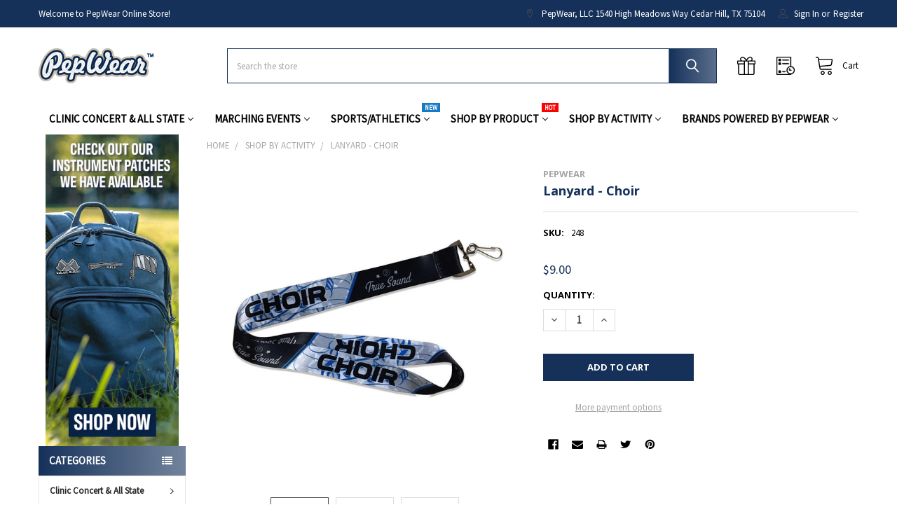

--- FILE ---
content_type: text/html; charset=UTF-8
request_url: https://shop.pepwear.com/lanyard-choir/
body_size: 33224
content:

        <!DOCTYPE html>
<html class="no-js" lang="en">
        <head>
        <title>Lanyard - Choir - PepWear Online Store</title>
        <link rel="dns-prefetch preconnect" href="https://cdn11.bigcommerce.com/s-toj3m19d3w" crossorigin><link rel="dns-prefetch preconnect" href="https://fonts.googleapis.com/" crossorigin><link rel="dns-prefetch preconnect" href="https://fonts.gstatic.com/" crossorigin>
        <meta property="product:price:amount" content="9" /><meta property="product:price:currency" content="USD" /><meta property="og:url" content="https://shop.pepwear.com/lanyard-choir/" /><meta property="og:site_name" content="PepWear Online Store" /><meta name="keywords" content="Marching, State, Sports, Event Patches, Bands of America, MfA, WGI, UIL, Contest T-Shirts,PepWear"><link rel='canonical' href='https://shop.pepwear.com/lanyard-choir/' /><meta name='platform' content='bigcommerce.stencil' /><meta property="og:type" content="product" />
<meta property="og:title" content="Lanyard - Choir" />
<meta property="og:description" content="PepWear Online Store - Your source for Music, State, and Event Patches, UIL, BOA, WGI, DCI, Contest T-shirts, Music T-shirt, Marching Products and More" />
<meta property="og:image" content="https://cdn11.bigcommerce.com/s-toj3m19d3w/products/4977/images/16474/choir_lanyard__90885.1671571745.1280.1280__11299.1686862457.386.513.jpg?c=1" />
<meta property="pinterest:richpins" content="disabled" />
        
         

        <link href="https://cdn11.bigcommerce.com/s-toj3m19d3w/product_images/1/favicon-32x32.png" rel="shortcut icon">
        <meta name="viewport" content="width=device-width, initial-scale=1, maximum-scale=1">

        <script>
            document.documentElement.className = document.documentElement.className.replace('no-js', 'js');
        </script>

        <script>
    function browserSupportsAllFeatures() {
        return window.Promise
            && window.fetch
            && window.URL
            && window.URLSearchParams
            && window.WeakMap
            // object-fit support
            && ('objectFit' in document.documentElement.style);
    }

    function loadScript(src) {
        var js = document.createElement('script');
        js.src = src;
        js.onerror = function () {
            console.error('Failed to load polyfill script ' + src);
        };
        document.head.appendChild(js);
    }

    if (!browserSupportsAllFeatures()) {
        loadScript('https://cdn11.bigcommerce.com/s-toj3m19d3w/stencil/16eb7830-e1d6-013b-3783-5633b773a648/dist/theme-bundle.polyfills.js');
    }
</script>
        <script>window.consentManagerTranslations = `{"locale":"en","locales":{"consent_manager.data_collection_warning":"en","consent_manager.accept_all_cookies":"en","consent_manager.gdpr_settings":"en","consent_manager.data_collection_preferences":"en","consent_manager.manage_data_collection_preferences":"en","consent_manager.use_data_by_cookies":"en","consent_manager.data_categories_table":"en","consent_manager.allow":"en","consent_manager.accept":"en","consent_manager.deny":"en","consent_manager.dismiss":"en","consent_manager.reject_all":"en","consent_manager.category":"en","consent_manager.purpose":"en","consent_manager.functional_category":"en","consent_manager.functional_purpose":"en","consent_manager.analytics_category":"en","consent_manager.analytics_purpose":"en","consent_manager.targeting_category":"en","consent_manager.advertising_category":"en","consent_manager.advertising_purpose":"en","consent_manager.essential_category":"en","consent_manager.esential_purpose":"en","consent_manager.yes":"en","consent_manager.no":"en","consent_manager.not_available":"en","consent_manager.cancel":"en","consent_manager.save":"en","consent_manager.back_to_preferences":"en","consent_manager.close_without_changes":"en","consent_manager.unsaved_changes":"en","consent_manager.by_using":"en","consent_manager.agree_on_data_collection":"en","consent_manager.change_preferences":"en","consent_manager.cancel_dialog_title":"en","consent_manager.privacy_policy":"en","consent_manager.allow_category_tracking":"en","consent_manager.disallow_category_tracking":"en"},"translations":{"consent_manager.data_collection_warning":"We use cookies (and other similar technologies) to collect data to improve your shopping experience.","consent_manager.accept_all_cookies":"Accept All Cookies","consent_manager.gdpr_settings":"Settings","consent_manager.data_collection_preferences":"Website Data Collection Preferences","consent_manager.manage_data_collection_preferences":"Manage Website Data Collection Preferences","consent_manager.use_data_by_cookies":" uses data collected by cookies and JavaScript libraries to improve your shopping experience.","consent_manager.data_categories_table":"The table below outlines how we use this data by category. To opt out of a category of data collection, select 'No' and save your preferences.","consent_manager.allow":"Allow","consent_manager.accept":"Accept","consent_manager.deny":"Deny","consent_manager.dismiss":"Dismiss","consent_manager.reject_all":"Reject all","consent_manager.category":"Category","consent_manager.purpose":"Purpose","consent_manager.functional_category":"Functional","consent_manager.functional_purpose":"Enables enhanced functionality, such as videos and live chat. If you do not allow these, then some or all of these functions may not work properly.","consent_manager.analytics_category":"Analytics","consent_manager.analytics_purpose":"Provide statistical information on site usage, e.g., web analytics so we can improve this website over time.","consent_manager.targeting_category":"Targeting","consent_manager.advertising_category":"Advertising","consent_manager.advertising_purpose":"Used to create profiles or personalize content to enhance your shopping experience.","consent_manager.essential_category":"Essential","consent_manager.esential_purpose":"Essential for the site and any requested services to work, but do not perform any additional or secondary function.","consent_manager.yes":"Yes","consent_manager.no":"No","consent_manager.not_available":"N/A","consent_manager.cancel":"Cancel","consent_manager.save":"Save","consent_manager.back_to_preferences":"Back to Preferences","consent_manager.close_without_changes":"You have unsaved changes to your data collection preferences. Are you sure you want to close without saving?","consent_manager.unsaved_changes":"You have unsaved changes","consent_manager.by_using":"By using our website, you're agreeing to our","consent_manager.agree_on_data_collection":"By using our website, you're agreeing to the collection of data as described in our ","consent_manager.change_preferences":"You can change your preferences at any time","consent_manager.cancel_dialog_title":"Are you sure you want to cancel?","consent_manager.privacy_policy":"Privacy Policy","consent_manager.allow_category_tracking":"Allow [CATEGORY_NAME] tracking","consent_manager.disallow_category_tracking":"Disallow [CATEGORY_NAME] tracking"}}`;</script>
        
        <script>
            window.lazySizesConfig = window.lazySizesConfig || {};
            window.lazySizesConfig.loadMode = 1;
        </script>
        <script async src="https://cdn11.bigcommerce.com/s-toj3m19d3w/stencil/16eb7830-e1d6-013b-3783-5633b773a648/dist/theme-bundle.head_async.js"></script>

            <link href="https://fonts.googleapis.com/css?family=Karla:700,400%7CSource+Sans+Pro:400%7COpen+Sans:700&display=block" rel="stylesheet">
            <script async src="https://cdn11.bigcommerce.com/s-toj3m19d3w/stencil/16eb7830-e1d6-013b-3783-5633b773a648/dist/theme-bundle.font.js"></script>
            <link data-stencil-stylesheet href="https://cdn11.bigcommerce.com/s-toj3m19d3w/stencil/16eb7830-e1d6-013b-3783-5633b773a648/css/theme-017544b0-d2c1-013e-4d1d-26d149433510.css" rel="stylesheet">
            <!-- Start Tracking Code for analytics_googleanalytics4 -->

<script data-cfasync="false" src="https://cdn11.bigcommerce.com/shared/js/google_analytics4_bodl_subscribers-358423becf5d870b8b603a81de597c10f6bc7699.js" integrity="sha256-gtOfJ3Avc1pEE/hx6SKj/96cca7JvfqllWA9FTQJyfI=" crossorigin="anonymous"></script>
<script data-cfasync="false">
  (function () {
    window.dataLayer = window.dataLayer || [];

    function gtag(){
        dataLayer.push(arguments);
    }

    function initGA4(event) {
         function setupGtag() {
            function configureGtag() {
                gtag('js', new Date());
                gtag('set', 'developer_id.dMjk3Nj', true);
                gtag('config', 'G-Q0L3W9X0CB');
            }

            var script = document.createElement('script');

            script.src = 'https://www.googletagmanager.com/gtag/js?id=G-Q0L3W9X0CB';
            script.async = true;
            script.onload = configureGtag;

            document.head.appendChild(script);
        }

        setupGtag();

        if (typeof subscribeOnBodlEvents === 'function') {
            subscribeOnBodlEvents('G-Q0L3W9X0CB', false);
        }

        window.removeEventListener(event.type, initGA4);
    }

    

    var eventName = document.readyState === 'complete' ? 'consentScriptsLoaded' : 'DOMContentLoaded';
    window.addEventListener(eventName, initGA4, false);
  })()
</script>

<!-- End Tracking Code for analytics_googleanalytics4 -->

<!-- Start Tracking Code for analytics_visualwebsiteoptimizer -->

<style>
.productCarousel .card-buttons .card-figcaption-button:before, .productGrid .card-buttons .card-figcaption-button:before {
    content: "\f07a";
}
.productCarousel .card-buttons .card-figcaption-button--compare:before, .productGrid .card-buttons .card-figcaption-button--compare:before {
    content: "\f0ec";
}
</style>

<!-- End Tracking Code for analytics_visualwebsiteoptimizer -->


<script type="text/javascript" src="https://checkout-sdk.bigcommerce.com/v1/loader.js" defer ></script>
<script src="https://www.google.com/recaptcha/api.js" async defer></script>
<script type="text/javascript">
var BCData = {"product_attributes":{"sku":"248","upc":null,"mpn":null,"gtin":null,"weight":null,"base":true,"image":null,"price":{"without_tax":{"formatted":"$9.00","value":9,"currency":"USD"},"tax_label":"Tax"},"out_of_stock_behavior":"label_option","out_of_stock_message":"Out of stock","available_modifier_values":[],"in_stock_attributes":[],"stock":null,"instock":true,"stock_message":null,"purchasable":true,"purchasing_message":null,"call_for_price_message":null}};
</script>
<script id="theme_custom_css_c63e8abf31b2a73f">
@media (min-width: 801px) {
.navPages-container .navPages > .navPages-list > .navPages-item:nth-child(3) > a:after {
  content: "New";
  font-size: 9px;
  position: absolute;
  top: -2px;
  right: 0;
  background: #167ac6;
  color: white;
  padding: 0 4px;
}
.navPages-container .navPages > .navPages-list > .navPages-item:nth-child(4) > a:after {
  content: "Hot";
  font-size: 9px;
  position: absolute;
  top: -2px;
  right: 0;
  background: red;
  color: white;
  padding: 0 4px;
}
}
</script>
<script>
(function() {
    var style = document.createElement('style');
    style.innerHTML = document.getElementById('theme_custom_css_c63e8abf31b2a73f').innerHTML;
    document.head.appendChild(style);
})();
</script>
 <script data-cfasync="false" src="https://microapps.bigcommerce.com/bodl-events/1.9.4/index.js" integrity="sha256-Y0tDj1qsyiKBRibKllwV0ZJ1aFlGYaHHGl/oUFoXJ7Y=" nonce="" crossorigin="anonymous"></script>
 <script data-cfasync="false" nonce="">

 (function() {
    function decodeBase64(base64) {
       const text = atob(base64);
       const length = text.length;
       const bytes = new Uint8Array(length);
       for (let i = 0; i < length; i++) {
          bytes[i] = text.charCodeAt(i);
       }
       const decoder = new TextDecoder();
       return decoder.decode(bytes);
    }
    window.bodl = JSON.parse(decodeBase64("[base64]"));
 })()

 </script>

<script nonce="">
(function () {
    var xmlHttp = new XMLHttpRequest();

    xmlHttp.open('POST', 'https://bes.gcp.data.bigcommerce.com/nobot');
    xmlHttp.setRequestHeader('Content-Type', 'application/json');
    xmlHttp.send('{"store_id":"1002898851","timezone_offset":"-5.0","timestamp":"2026-01-21T17:51:50.29484300Z","visit_id":"69c098c4-0fdb-474a-b3c4-a29301121a4f","channel_id":1}');
})();
</script>

        

        <!-- snippet location htmlhead -->

                    <link href="https://cdn11.bigcommerce.com/s-toj3m19d3w/images/stencil/608x608/products/4977/14975/pepwear-lanyard-choir__41113.1663184046.1280.1280__66085__41113.1663766032.1280.1280__89996.1686861796.jpg?c=1" rel="preload" as="image">

    </head>
    <body class="csscolumns papaSupermarket-layout--left-sidebar 
        papaSupermarket-style--default
        papaSupermarket-pageType--product 
        papaSupermarket-page--pages-product 
        emthemesModez-productUniform
        papaSupermarket--hideContentNav
        
        
        
        
        
        
        
        " id="topOfPage">


        <!-- snippet location header -->
        <svg data-src="https://cdn11.bigcommerce.com/s-toj3m19d3w/stencil/16eb7830-e1d6-013b-3783-5633b773a648/img/icon-sprite.svg" class="icons-svg-sprite"></svg>

        <header class="header" role="banner" >
    <a href="#" class="mobileMenu-toggle" data-mobile-menu-toggle="menu">
        <span class="mobileMenu-toggleIcon">Toggle menu</span>
    </a>

    <div class="emthemesModez-header-topSection">
        <div class="container">
            <nav class="navUser navUser--storeInfo">
    <ul class="navUser-section">
        <li class="navUser-item">
            <span class="navUser-welcome">Welcome to PepWear Online Store!</span>
        </li>
    </ul>
</nav>

<nav class="navUser">


        
    <ul class="navUser-section">
        
        <li class="navUser-item">
            <span class="navUser-action">
                <span class="navUser-item-icon emthemesModez-icon-linear-map-marker"></span>
                <span>PepWear, LLC
1540 High Meadows Way
Cedar Hill, TX 75104</span>
            </span>
        </li>


        <li class="navUser-item navUser-item--account">
                <a class="navUser-action" href="/login.php">
                    <span class="navUser-item-icon navUser-item-loginIcon emthemesModez-icon-linear-user"></span>
                    <span class="navUser-item-loginLabel">Sign In</span>
                </a>
                    <span class="navUser-or">or</span> <a class="navUser-action" href="/login.php?action=create_account">Register</a>
        </li>
    </ul>
</nav>        </div>
    </div>

    <div class="emthemesModez-header-userSection emthemesModez-header-userSection--logo-left">
        <div class="container">
            <nav class="navUser">
    
    <ul class="navUser-section navUser-section--alt">


        

        <li class="navUser-item navUser-item--compare">
            <a class="navUser-action navUser-action--compare" href="/compare" data-compare-nav>Compare <span class="countPill countPill--positive countPill--alt"></span></a>
        </li>
        
            <li class="navUser-item">
                <a class="navUser-action navUser-action--giftCert" href="/giftcertificates.php" title="Gift Certificates">
                    <span class="navUser-item-icon navUser-item-giftCertIcon"><svg class="icon"><use href="#icon-gift" /></svg></span>
                    <span class="navUser-item-giftCertLabel"><span class='firstword'>Gift </span>Certificates</span>
                </a>
            </li>

        <li class="navUser-item navUser-item--recentlyViewed">
            <a class="navUser-action navUser-action--recentlyViewed" href="#recently-viewed" data-dropdown="recently-viewed-dropdown" data-options="align:right" title="Recently Viewed" style="display:none">
                <span class="navUser-item-icon navUser-item-recentlyViewedIcon"><svg class="icon"><use href="#icon-recent-list" /></svg></span>
                <span class="navUser-item-recentlyViewedLabel"><span class='firstword'>Recently </span>Viewed</span>
            </a>
            <div class="dropdown-menu" id="recently-viewed-dropdown" data-dropdown-content aria-hidden="true"></div>
        </li>

        <li class="navUser-item navUser-item--cart">

            <a
                class="navUser-action navUser-action--cart"
                data-cart-preview
                data-dropdown="cart-preview-dropdown"
                data-options="align:right"
                href="/cart.php"
                title="Cart">
                <span class="navUser-item-icon navUser-item-cartIcon"><svg class="icon"><use href="#icon-cart" /></svg></span>
                <span class="navUser-item-cartLabel">Cart</span> <span class="countPill cart-quantity"></span>
            </a>

            <div class="dropdown-menu" id="cart-preview-dropdown" data-dropdown-content aria-hidden="true"></div>
        </li>
    </ul>
</nav>

                <div class="header-logo header-logo--left">
                    <a href="https://shop.pepwear.com/" data-instantload='{"page":"home"}'>
            <div class="header-logo-image-container">
                <img class="header-logo-image" src="https://cdn11.bigcommerce.com/s-toj3m19d3w/images/stencil/250x50/pepwear_logo_360_tm_1694634592__97558.original.png" srcset="https://cdn11.bigcommerce.com/s-toj3m19d3w/images/stencil/250x50/pepwear_logo_360_tm_1694634592__97558.original.png 1x, https://cdn11.bigcommerce.com/s-toj3m19d3w/images/stencil/500w/pepwear_logo_360_tm_1694634592__97558.original.png 2x" alt="PepWear Online Store" title="PepWear Online Store">
            </div>
</a>
                </div>

            <div class="emthemesModez-quickSearch" data-prevent-quick-search-close>
    <!-- snippet location forms_search -->
    <form class="form" action="/search.php">
        <fieldset class="form-fieldset">
            <div class="form-field">
                <label class="is-srOnly" for="search_query">Search</label>
                <div class="form-prefixPostfix wrap">
                    <input class="form-input" data-search-quick name="search_query" id="search_query" data-error-message="Search field cannot be empty." placeholder="Search the store" autocomplete="off">
                    <input type="submit" class="button button--primary form-prefixPostfix-button--postfix" value="Search" />
                </div>
            </div>
        </fieldset>
    </form>
</div>        </div>
    </div>

    <div class="navPages-container" id="menu" data-menu>
        <div class="container">
            <nav class="navPages">

        <ul class="navPages-list navPages-list--categories">
                    <li class="navPages-item navPages-item--standard">
                        <a class="navPages-action has-subMenu " href="https://shop.pepwear.com/clinic-concert-all-state/"
    data-instantload
    
    data-collapsible="navPages-839"
    data-collapsible-disabled-breakpoint="medium"
    data-collapsible-disabled-state="open"
    data-collapsible-enabled-state="closed">
    Clinic Concert &amp; All State <i class="icon navPages-action-moreIcon" aria-hidden="true"><svg><use href="#icon-chevron-down" /></svg></i>
</a>
<div class="navPage-subMenu
            navPage-subMenu--standard
            " id="navPages-839" aria-hidden="true" tabindex="-1">
    <ul class="navPage-subMenu-list">
        <li class="navPage-subMenu-item">
            <a class="navPage-subMenu-action navPages-action" href="https://shop.pepwear.com/clinic-concert-all-state/" data-instantload>All Clinic Concert &amp; All State</a>
        </li>
            <li class="navPage-subMenu-item">
                    <a class="navPage-subMenu-action navPages-action" href="https://shop.pepwear.com/aba/" data-instantload >ABA (Alabama)</a>
            </li>
            <li class="navPage-subMenu-item">
                    <a class="navPage-subMenu-action navPages-action" href="https://shop.pepwear.com/alachua-county1/" data-instantload >Alachua County</a>
            </li>
            <li class="navPage-subMenu-item">
                    <a
                        class="navPage-subMenu-action navPages-action has-subMenu"
                        href="https://shop.pepwear.com/amea/"
                        data-instantload
                        
                        data-collapsible="navPages-842"
                        data-collapsible-disabled-breakpoint="medium"
                        data-collapsible-disabled-state="open"
                        data-collapsible-enabled-state="closed">
                        AMEA (Arizona) <i class="icon navPages-action-moreIcon" aria-hidden="true"><svg><use href="#icon-chevron-down" /></svg></i>
                    </a>
                    <ul class="navPage-childList" id="navPages-842">
                        <li class="navPage-childList-item">
                            <a class="navPage-childList-action navPages-action" href="https://shop.pepwear.com/amea/" data-instantload>All AMEA (Arizona)</a>
                        </li>
                        <li class="navPage-childList-item">
                                <a class="navPage-childList-action navPages-action" data-instantload href="https://shop.pepwear.com/amea-current-year/" >AMEA (Arizona) Current Year</a>
                        </li>
                        <li class="navPage-childList-item">
                                <a class="navPage-childList-action navPages-action" data-instantload href="https://shop.pepwear.com/amea-previous-year/" >AMEA (Arizona) Previous Year</a>
                        </li>
                    </ul>
            </li>
            <li class="navPage-subMenu-item">
                    <a
                        class="navPage-subMenu-action navPages-action has-subMenu"
                        href="https://shop.pepwear.com/asboa1/"
                        data-instantload
                        
                        data-collapsible="navPages-843"
                        data-collapsible-disabled-breakpoint="medium"
                        data-collapsible-disabled-state="open"
                        data-collapsible-enabled-state="closed">
                        ASBOA <i class="icon navPages-action-moreIcon" aria-hidden="true"><svg><use href="#icon-chevron-down" /></svg></i>
                    </a>
                    <ul class="navPage-childList" id="navPages-843">
                        <li class="navPage-childList-item">
                            <a class="navPage-childList-action navPages-action" href="https://shop.pepwear.com/asboa1/" data-instantload>All ASBOA</a>
                        </li>
                        <li class="navPage-childList-item">
                                <a class="navPage-childList-action navPages-action" data-instantload href="https://shop.pepwear.com/asboa-current-year/" >ASBOA Current Year</a>
                        </li>
                        <li class="navPage-childList-item">
                                <a class="navPage-childList-action navPages-action" data-instantload href="https://shop.pepwear.com/asboa-previous-year/" >ASBOA Previous Year</a>
                        </li>
                    </ul>
            </li>
            <li class="navPage-subMenu-item">
                    <a
                        class="navPage-subMenu-action navPages-action has-subMenu"
                        href="https://shop.pepwear.com/atssb1/"
                        data-instantload
                        
                        data-collapsible="navPages-844"
                        data-collapsible-disabled-breakpoint="medium"
                        data-collapsible-disabled-state="open"
                        data-collapsible-enabled-state="closed">
                        ATSSB <i class="icon navPages-action-moreIcon" aria-hidden="true"><svg><use href="#icon-chevron-down" /></svg></i>
                    </a>
                    <ul class="navPage-childList" id="navPages-844">
                        <li class="navPage-childList-item">
                            <a class="navPage-childList-action navPages-action" href="https://shop.pepwear.com/atssb1/" data-instantload>All ATSSB</a>
                        </li>
                        <li class="navPage-childList-item">
                                <a class="navPage-childList-action navPages-action" data-instantload href="https://shop.pepwear.com/atssb-current-year/" >ATSSB Current Year</a>
                        </li>
                        <li class="navPage-childList-item">
                                <a class="navPage-childList-action navPages-action" data-instantload href="https://shop.pepwear.com/atssb-previous-year/" >ATSSB Previous Year</a>
                        </li>
                    </ul>
            </li>
            <li class="navPage-subMenu-item">
                    <a class="navPage-subMenu-action navPages-action" href="https://shop.pepwear.com/ava-alabama1/" data-instantload >AVA (Alabama)</a>
            </li>
            <li class="navPage-subMenu-item">
                    <a
                        class="navPage-subMenu-action navPages-action has-subMenu"
                        href="https://shop.pepwear.com/broward-all-county-1/"
                        data-instantload
                        
                        data-collapsible="navPages-1101"
                        data-collapsible-disabled-breakpoint="medium"
                        data-collapsible-disabled-state="open"
                        data-collapsible-enabled-state="closed">
                        Broward All-County <i class="icon navPages-action-moreIcon" aria-hidden="true"><svg><use href="#icon-chevron-down" /></svg></i>
                    </a>
                    <ul class="navPage-childList" id="navPages-1101">
                        <li class="navPage-childList-item">
                            <a class="navPage-childList-action navPages-action" href="https://shop.pepwear.com/broward-all-county-1/" data-instantload>All Broward All-County</a>
                        </li>
                        <li class="navPage-childList-item">
                                <a class="navPage-childList-action navPages-action" data-instantload href="https://shop.pepwear.com/broward-all-county-current-year/" >Broward All-County Current Year</a>
                        </li>
                        <li class="navPage-childList-item">
                                <a class="navPage-childList-action navPages-action" data-instantload href="https://shop.pepwear.com/broward-all-county-previous-year/" >Broward All-County Previous Year</a>
                        </li>
                    </ul>
            </li>
            <li class="navPage-subMenu-item">
                    <a class="navPage-subMenu-action navPages-action" href="https://shop.pepwear.com/coe-college-festival-of-bands/" data-instantload >Coe College Festival of Bands</a>
            </li>
            <li class="navPage-subMenu-item">
                    <a class="navPage-subMenu-action navPages-action" href="https://shop.pepwear.com/connecticut-all-state/" data-instantload >Connecticut All-State</a>
            </li>
            <li class="navPage-subMenu-item">
                    <a class="navPage-subMenu-action navPages-action" href="https://shop.pepwear.com/conroe-isd-1/" data-instantload >Conroe ISD</a>
            </li>
            <li class="navPage-subMenu-item">
                    <a class="navPage-subMenu-action navPages-action" href="https://shop.pepwear.com/dallas-isd-all-city-1/" data-instantload >Dallas ISD All City</a>
            </li>
            <li class="navPage-subMenu-item">
                    <a class="navPage-subMenu-action navPages-action" href="https://shop.pepwear.com/east-central-district-7/" data-instantload >East Central District 7</a>
            </li>
            <li class="navPage-subMenu-item">
                    <a class="navPage-subMenu-action navPages-action" href="https://shop.pepwear.com/ecobda/" data-instantload >ECOBDA</a>
            </li>
            <li class="navPage-subMenu-item">
                    <a
                        class="navPage-subMenu-action navPages-action has-subMenu"
                        href="https://shop.pepwear.com/edbda1/"
                        data-instantload
                        
                        data-collapsible="navPages-849"
                        data-collapsible-disabled-breakpoint="medium"
                        data-collapsible-disabled-state="open"
                        data-collapsible-enabled-state="closed">
                        EDBDA <i class="icon navPages-action-moreIcon" aria-hidden="true"><svg><use href="#icon-chevron-down" /></svg></i>
                    </a>
                    <ul class="navPage-childList" id="navPages-849">
                        <li class="navPage-childList-item">
                            <a class="navPage-childList-action navPages-action" href="https://shop.pepwear.com/edbda1/" data-instantload>All EDBDA</a>
                        </li>
                        <li class="navPage-childList-item">
                                <a class="navPage-childList-action navPages-action" data-instantload href="https://shop.pepwear.com/edbda-current-year/" >EDBDA Current Year</a>
                        </li>
                        <li class="navPage-childList-item">
                                <a class="navPage-childList-action navPages-action" data-instantload href="https://shop.pepwear.com/edbda-previous-year/" >EDBDA Previous Year</a>
                        </li>
                    </ul>
            </li>
            <li class="navPage-subMenu-item">
                    <a
                        class="navPage-subMenu-action navPages-action has-subMenu"
                        href="https://shop.pepwear.com/etsboa1/"
                        data-instantload
                        
                        data-collapsible="navPages-850"
                        data-collapsible-disabled-breakpoint="medium"
                        data-collapsible-disabled-state="open"
                        data-collapsible-enabled-state="closed">
                        ETSBOA <i class="icon navPages-action-moreIcon" aria-hidden="true"><svg><use href="#icon-chevron-down" /></svg></i>
                    </a>
                    <ul class="navPage-childList" id="navPages-850">
                        <li class="navPage-childList-item">
                            <a class="navPage-childList-action navPages-action" href="https://shop.pepwear.com/etsboa1/" data-instantload>All ETSBOA</a>
                        </li>
                        <li class="navPage-childList-item">
                                <a class="navPage-childList-action navPages-action" data-instantload href="https://shop.pepwear.com/etsboa-current-year/" >ETSBOA Current Year</a>
                        </li>
                        <li class="navPage-childList-item">
                                <a class="navPage-childList-action navPages-action" data-instantload href="https://shop.pepwear.com/etsboa-previous-year/" >ETSBOA Previous Year</a>
                        </li>
                    </ul>
            </li>
            <li class="navPage-subMenu-item">
                    <a
                        class="navPage-subMenu-action navPages-action has-subMenu"
                        href="https://shop.pepwear.com/fmea1/"
                        data-instantload
                        
                        data-collapsible="navPages-852"
                        data-collapsible-disabled-breakpoint="medium"
                        data-collapsible-disabled-state="open"
                        data-collapsible-enabled-state="closed">
                        FMEA <i class="icon navPages-action-moreIcon" aria-hidden="true"><svg><use href="#icon-chevron-down" /></svg></i>
                    </a>
                    <ul class="navPage-childList" id="navPages-852">
                        <li class="navPage-childList-item">
                            <a class="navPage-childList-action navPages-action" href="https://shop.pepwear.com/fmea1/" data-instantload>All FMEA</a>
                        </li>
                        <li class="navPage-childList-item">
                                <a class="navPage-childList-action navPages-action" data-instantload href="https://shop.pepwear.com/fmea-current-year/" >FMEA Current Year</a>
                        </li>
                        <li class="navPage-childList-item">
                                <a class="navPage-childList-action navPages-action" data-instantload href="https://shop.pepwear.com/fmea-previous-year/" >FMEA Previous Year</a>
                        </li>
                    </ul>
            </li>
            <li class="navPage-subMenu-item">
                    <a class="navPage-subMenu-action navPages-action" href="https://shop.pepwear.com/four-states-bandmasters-association/" data-instantload >Four States Bandmasters Association</a>
            </li>
            <li class="navPage-subMenu-item">
                    <a class="navPage-subMenu-action navPages-action" href="https://shop.pepwear.com/gateway-music-association/" data-instantload >Gateway Music Association</a>
            </li>
            <li class="navPage-subMenu-item">
                    <a class="navPage-subMenu-action navPages-action" href="https://shop.pepwear.com/green-country-honor-band/" data-instantload >Green Country Honor Band</a>
            </li>
            <li class="navPage-subMenu-item">
                    <a class="navPage-subMenu-action navPages-action" href="https://shop.pepwear.com/greenville-county-honor-bands-1/" data-instantload >Greenville County Honor Bands</a>
            </li>
            <li class="navPage-subMenu-item">
                    <a
                        class="navPage-subMenu-action navPages-action has-subMenu"
                        href="https://shop.pepwear.com/imea-idaho1/"
                        data-instantload
                        
                        data-collapsible="navPages-854"
                        data-collapsible-disabled-breakpoint="medium"
                        data-collapsible-disabled-state="open"
                        data-collapsible-enabled-state="closed">
                        IMEA (Idaho) <i class="icon navPages-action-moreIcon" aria-hidden="true"><svg><use href="#icon-chevron-down" /></svg></i>
                    </a>
                    <ul class="navPage-childList" id="navPages-854">
                        <li class="navPage-childList-item">
                            <a class="navPage-childList-action navPages-action" href="https://shop.pepwear.com/imea-idaho1/" data-instantload>All IMEA (Idaho)</a>
                        </li>
                        <li class="navPage-childList-item">
                                <a class="navPage-childList-action navPages-action" data-instantload href="https://shop.pepwear.com/imea-idaho-current-year/" >IMEA (Idaho) Current Year</a>
                        </li>
                        <li class="navPage-childList-item">
                                <a class="navPage-childList-action navPages-action" data-instantload href="https://shop.pepwear.com/imea-idaho-previous-year/" >IMEA (Idaho) Previous Year</a>
                        </li>
                    </ul>
            </li>
            <li class="navPage-subMenu-item">
                    <a
                        class="navPage-subMenu-action navPages-action has-subMenu"
                        href="https://shop.pepwear.com/imea/"
                        data-instantload
                        
                        data-collapsible="navPages-855"
                        data-collapsible-disabled-breakpoint="medium"
                        data-collapsible-disabled-state="open"
                        data-collapsible-enabled-state="closed">
                        IMEA (Indiana) <i class="icon navPages-action-moreIcon" aria-hidden="true"><svg><use href="#icon-chevron-down" /></svg></i>
                    </a>
                    <ul class="navPage-childList" id="navPages-855">
                        <li class="navPage-childList-item">
                            <a class="navPage-childList-action navPages-action" href="https://shop.pepwear.com/imea/" data-instantload>All IMEA (Indiana)</a>
                        </li>
                        <li class="navPage-childList-item">
                                <a class="navPage-childList-action navPages-action" data-instantload href="https://shop.pepwear.com/imea-indiana-current-year/" >IMEA (Indiana) Current Year</a>
                        </li>
                        <li class="navPage-childList-item">
                                <a class="navPage-childList-action navPages-action" data-instantload href="https://shop.pepwear.com/imea-indiana-previous-year/" >IMEA (Indiana) Previous Year</a>
                        </li>
                    </ul>
            </li>
            <li class="navPage-subMenu-item">
                    <a
                        class="navPage-subMenu-action navPages-action has-subMenu"
                        href="https://shop.pepwear.com/iowa-honor-band/"
                        data-instantload
                        
                        data-collapsible="navPages-856"
                        data-collapsible-disabled-breakpoint="medium"
                        data-collapsible-disabled-state="open"
                        data-collapsible-enabled-state="closed">
                        Iowa Honor Band <i class="icon navPages-action-moreIcon" aria-hidden="true"><svg><use href="#icon-chevron-down" /></svg></i>
                    </a>
                    <ul class="navPage-childList" id="navPages-856">
                        <li class="navPage-childList-item">
                            <a class="navPage-childList-action navPages-action" href="https://shop.pepwear.com/iowa-honor-band/" data-instantload>All Iowa Honor Band</a>
                        </li>
                        <li class="navPage-childList-item">
                                <a class="navPage-childList-action navPages-action" data-instantload href="https://shop.pepwear.com/iowa-honor-band-current-year/" >Iowa Honor Band Current Year</a>
                        </li>
                        <li class="navPage-childList-item">
                                <a class="navPage-childList-action navPages-action" data-instantload href="https://shop.pepwear.com/iowa-honor-band-previous-year/" >Iowa Honor Band Previous Year</a>
                        </li>
                    </ul>
            </li>
            <li class="navPage-subMenu-item">
                    <a
                        class="navPage-subMenu-action navPages-action has-subMenu"
                        href="https://shop.pepwear.com/issma-1/"
                        data-instantload
                        
                        data-collapsible="navPages-1149"
                        data-collapsible-disabled-breakpoint="medium"
                        data-collapsible-disabled-state="open"
                        data-collapsible-enabled-state="closed">
                        ISSMA <i class="icon navPages-action-moreIcon" aria-hidden="true"><svg><use href="#icon-chevron-down" /></svg></i>
                    </a>
                    <ul class="navPage-childList" id="navPages-1149">
                        <li class="navPage-childList-item">
                            <a class="navPage-childList-action navPages-action" href="https://shop.pepwear.com/issma-1/" data-instantload>All ISSMA</a>
                        </li>
                        <li class="navPage-childList-item">
                                <a class="navPage-childList-action navPages-action" data-instantload href="https://shop.pepwear.com/issma-apparel-1/" >Apparel</a>
                        </li>
                        <li class="navPage-childList-item">
                                <a class="navPage-childList-action navPages-action" data-instantload href="https://shop.pepwear.com/concert-finals/" >Concert FInals</a>
                        </li>
                        <li class="navPage-childList-item">
                                <a class="navPage-childList-action navPages-action" data-instantload href="https://shop.pepwear.com/ISSMA-jazz-show-choir/" >Jazz/Show Choir</a>
                        </li>
                        <li class="navPage-childList-item">
                                <a
        class="navPage-childList-action navPages-action has-subMenu" 
        href="https://shop.pepwear.com/ISSMA-marching-band/"
        data-instantload
        
        data-collapsible="navPages-1151"
        data-collapsible-disabled-breakpoint="medium"
        data-collapsible-disabled-state="open"
        data-collapsible-enabled-state="closed">
        Marching Band <i class="icon navPages-action-moreIcon" aria-hidden="true"><svg><use href="#icon-chevron-down" /></svg></i>
    </a>
    <ul class="navPage-childList" id="navPages-1151">
        <li class="navPage-childList-item">
            <a class="navPage-childList-action navPages-action" data-instantload href="https://shop.pepwear.com/ISSMA-marching-band/">All Marching Band</a>
        </li>
            <li class="navPage-childList-item">
                    <a class="navPage-childList-action navPages-action" data-instantload href="https://shop.pepwear.com/issma-marching-band-current-year/" >ISSMA Marching Band Current Year</a>
            </li>
            <li class="navPage-childList-item">
                    <a class="navPage-childList-action navPages-action" data-instantload href="https://shop.pepwear.com/issma-marching-band-previous-years/" >ISSMA Marching Band Previous Years</a>
            </li>
            <li class="navPage-childList-item">
                    <a class="navPage-childList-action navPages-action" data-instantload href="https://shop.pepwear.com/issma-marching-champion/" >ISSMA State Marching Champion</a>
            </li>
    </ul>
                        </li>
                        <li class="navPage-childList-item">
                                <a class="navPage-childList-action navPages-action" data-instantload href="https://shop.pepwear.com/ISSMA-solo-ensemble/" >Solo &amp; Ensemble</a>
                        </li>
                    </ul>
            </li>
            <li class="navPage-subMenu-item">
                    <a class="navPage-subMenu-action navPages-action" href="https://shop.pepwear.com/kanawha-all-county-festival/" data-instantload >Kanawha All-County Festival</a>
            </li>
            <li class="navPage-subMenu-item">
                    <a
                        class="navPage-subMenu-action navPages-action has-subMenu"
                        href="https://shop.pepwear.com/kentucky-kmea/"
                        data-instantload
                        
                        data-collapsible="navPages-858"
                        data-collapsible-disabled-breakpoint="medium"
                        data-collapsible-disabled-state="open"
                        data-collapsible-enabled-state="closed">
                        Kentucky KMEA <i class="icon navPages-action-moreIcon" aria-hidden="true"><svg><use href="#icon-chevron-down" /></svg></i>
                    </a>
                    <ul class="navPage-childList" id="navPages-858">
                        <li class="navPage-childList-item">
                            <a class="navPage-childList-action navPages-action" href="https://shop.pepwear.com/kentucky-kmea/" data-instantload>All Kentucky KMEA</a>
                        </li>
                        <li class="navPage-childList-item">
                                <a class="navPage-childList-action navPages-action" data-instantload href="https://shop.pepwear.com/kymea-current-year/" >Kentucky KMEA Current Year</a>
                        </li>
                        <li class="navPage-childList-item">
                                <a class="navPage-childList-action navPages-action" data-instantload href="https://shop.pepwear.com/kymea-previous-year/" >Kentucky KMEA Previous Year</a>
                        </li>
                    </ul>
            </li>
            <li class="navPage-subMenu-item">
                    <a class="navPage-subMenu-action navPages-action" href="https://shop.pepwear.com/lamar-cisd-1/" data-instantload >Lamar CISD</a>
            </li>
            <li class="navPage-subMenu-item">
                    <a class="navPage-subMenu-action navPages-action" href="https://shop.pepwear.com/lmea-district/" data-instantload >LMEA District</a>
            </li>
            <li class="navPage-subMenu-item">
                    <a class="navPage-subMenu-action navPages-action" href="https://shop.pepwear.com/marion-junior-honor-band1/" data-instantload >Marion Junior Honor Band</a>
            </li>
            <li class="navPage-subMenu-item">
                    <a class="navPage-subMenu-action navPages-action" href="https://shop.pepwear.com/meobda/" data-instantload >MEOBDA</a>
            </li>
            <li class="navPage-subMenu-item">
                    <a class="navPage-subMenu-action navPages-action" href="https://shop.pepwear.com/mesquite-all-city-band/" data-instantload >Mesquite All-City Band</a>
            </li>
            <li class="navPage-subMenu-item">
                    <a class="navPage-subMenu-action navPages-action" href="https://shop.pepwear.com/miami-dade-superintendents-honors-music-festival/" data-instantload >Miami Dade Superintendent&#x27;s Honors Music Festival</a>
            </li>
            <li class="navPage-subMenu-item">
                    <a class="navPage-subMenu-action navPages-action" href="https://shop.pepwear.com/middle-tennessee-honor-choir1/" data-instantload >Middle Tennessee Honor Choir</a>
            </li>
            <li class="navPage-subMenu-item">
                    <a
                        class="navPage-subMenu-action navPages-action has-subMenu"
                        href="https://shop.pepwear.com/mmea-all-state-mississippi/"
                        data-instantload
                        
                        data-collapsible="navPages-862"
                        data-collapsible-disabled-breakpoint="medium"
                        data-collapsible-disabled-state="open"
                        data-collapsible-enabled-state="closed">
                        MMEA All-State (Mississippi) <i class="icon navPages-action-moreIcon" aria-hidden="true"><svg><use href="#icon-chevron-down" /></svg></i>
                    </a>
                    <ul class="navPage-childList" id="navPages-862">
                        <li class="navPage-childList-item">
                            <a class="navPage-childList-action navPages-action" href="https://shop.pepwear.com/mmea-all-state-mississippi/" data-instantload>All MMEA All-State (Mississippi)</a>
                        </li>
                        <li class="navPage-childList-item">
                                <a class="navPage-childList-action navPages-action" data-instantload href="https://shop.pepwear.com/mmea-all-state-mississippi-current-year/" >MMEA All-State (Mississippi) Current Year</a>
                        </li>
                        <li class="navPage-childList-item">
                                <a class="navPage-childList-action navPages-action" data-instantload href="https://shop.pepwear.com/mmea-all-state-mississippi-previous-year/" >MMEA All-State (Mississippi) Previous Year</a>
                        </li>
                    </ul>
            </li>
            <li class="navPage-subMenu-item">
                    <a
                        class="navPage-subMenu-action navPages-action has-subMenu"
                        href="https://shop.pepwear.com/mtsboa1/"
                        data-instantload
                        
                        data-collapsible="navPages-863"
                        data-collapsible-disabled-breakpoint="medium"
                        data-collapsible-disabled-state="open"
                        data-collapsible-enabled-state="closed">
                        MTSBOA <i class="icon navPages-action-moreIcon" aria-hidden="true"><svg><use href="#icon-chevron-down" /></svg></i>
                    </a>
                    <ul class="navPage-childList" id="navPages-863">
                        <li class="navPage-childList-item">
                            <a class="navPage-childList-action navPages-action" href="https://shop.pepwear.com/mtsboa1/" data-instantload>All MTSBOA</a>
                        </li>
                        <li class="navPage-childList-item">
                                <a class="navPage-childList-action navPages-action" data-instantload href="https://shop.pepwear.com/mtsboa-current-year/" >MTSBOA Current Year</a>
                        </li>
                        <li class="navPage-childList-item">
                                <a class="navPage-childList-action navPages-action" data-instantload href="https://shop.pepwear.com/mtsboa-previous-year/" >MTSBOA Previous Year</a>
                        </li>
                    </ul>
            </li>
            <li class="navPage-subMenu-item">
                    <a class="navPage-subMenu-action navPages-action" href="https://shop.pepwear.com/mtva1/" data-instantload >MTVA</a>
            </li>
            <li class="navPage-subMenu-item">
                    <a
                        class="navPage-subMenu-action navPages-action has-subMenu"
                        href="https://shop.pepwear.com/nafme1/"
                        data-instantload
                        
                        data-collapsible="navPages-867"
                        data-collapsible-disabled-breakpoint="medium"
                        data-collapsible-disabled-state="open"
                        data-collapsible-enabled-state="closed">
                        NAfME <i class="icon navPages-action-moreIcon" aria-hidden="true"><svg><use href="#icon-chevron-down" /></svg></i>
                    </a>
                    <ul class="navPage-childList" id="navPages-867">
                        <li class="navPage-childList-item">
                            <a class="navPage-childList-action navPages-action" href="https://shop.pepwear.com/nafme1/" data-instantload>All NAfME</a>
                        </li>
                        <li class="navPage-childList-item">
                                <a class="navPage-childList-action navPages-action" data-instantload href="https://shop.pepwear.com/nafme-current-year/" >NAfME Current Year</a>
                        </li>
                        <li class="navPage-childList-item">
                                <a class="navPage-childList-action navPages-action" data-instantload href="https://shop.pepwear.com/nafme-previous-year/" >NAfME Previous Year</a>
                        </li>
                    </ul>
            </li>
            <li class="navPage-subMenu-item">
                    <a class="navPage-subMenu-action navPages-action" href="https://shop.pepwear.com/nbda/" data-instantload >NBDA</a>
            </li>
            <li class="navPage-subMenu-item">
                    <a class="navPage-subMenu-action navPages-action" href="https://shop.pepwear.com/nmea/" data-instantload >NMEA (Nebraska)</a>
            </li>
            <li class="navPage-subMenu-item">
                    <a
                        class="navPage-subMenu-action navPages-action has-subMenu"
                        href="https://shop.pepwear.com/nmea-nevada1/"
                        data-instantload
                        
                        data-collapsible="navPages-871"
                        data-collapsible-disabled-breakpoint="medium"
                        data-collapsible-disabled-state="open"
                        data-collapsible-enabled-state="closed">
                        NMEA (Nevada) <i class="icon navPages-action-moreIcon" aria-hidden="true"><svg><use href="#icon-chevron-down" /></svg></i>
                    </a>
                    <ul class="navPage-childList" id="navPages-871">
                        <li class="navPage-childList-item">
                            <a class="navPage-childList-action navPages-action" href="https://shop.pepwear.com/nmea-nevada1/" data-instantload>All NMEA (Nevada)</a>
                        </li>
                        <li class="navPage-childList-item">
                                <a class="navPage-childList-action navPages-action" data-instantload href="https://shop.pepwear.com/nmea-nevada-current-year/" >NMEA (Nevada) Current Year</a>
                        </li>
                        <li class="navPage-childList-item">
                                <a class="navPage-childList-action navPages-action" data-instantload href="https://shop.pepwear.com/nmea-nevada-previous-year/" >NMEA (Nevada) Previous Year</a>
                        </li>
                    </ul>
            </li>
            <li class="navPage-subMenu-item">
                    <a class="navPage-subMenu-action navPages-action" href="https://shop.pepwear.com/northeast-district/" data-instantload >Northeast District</a>
            </li>
            <li class="navPage-subMenu-item">
                    <a class="navPage-subMenu-action navPages-action" href="https://shop.pepwear.com/northwest-missouri-all-district-band/" data-instantload >Northwest Missouri All-District Band</a>
            </li>
            <li class="navPage-subMenu-item">
                    <a class="navPage-subMenu-action navPages-action" href="https://shop.pepwear.com/northwest-missouri-all-district-choir1/" data-instantload >Northwest Missouri All-District Choir</a>
            </li>
            <li class="navPage-subMenu-item">
                    <a class="navPage-subMenu-action navPages-action" href="https://shop.pepwear.com/Okaloosa-All-County-Honor-Bands" data-instantload >Okaloosa All-County Honor Bands</a>
            </li>
            <li class="navPage-subMenu-item">
                    <a class="navPage-subMenu-action navPages-action" href="https://shop.pepwear.com/okcda-oklahoma-choral-director-association/" data-instantload >OkCDA  (Oklahoma Choral Director Association)</a>
            </li>
            <li class="navPage-subMenu-item">
                    <a
                        class="navPage-subMenu-action navPages-action has-subMenu"
                        href="https://shop.pepwear.com/okmea1/"
                        data-instantload
                        
                        data-collapsible="navPages-875"
                        data-collapsible-disabled-breakpoint="medium"
                        data-collapsible-disabled-state="open"
                        data-collapsible-enabled-state="closed">
                        OkMEA <i class="icon navPages-action-moreIcon" aria-hidden="true"><svg><use href="#icon-chevron-down" /></svg></i>
                    </a>
                    <ul class="navPage-childList" id="navPages-875">
                        <li class="navPage-childList-item">
                            <a class="navPage-childList-action navPages-action" href="https://shop.pepwear.com/okmea1/" data-instantload>All OkMEA</a>
                        </li>
                        <li class="navPage-childList-item">
                                <a class="navPage-childList-action navPages-action" data-instantload href="https://shop.pepwear.com/okmea-current-year/" >OkMEA Current Year</a>
                        </li>
                        <li class="navPage-childList-item">
                                <a class="navPage-childList-action navPages-action" data-instantload href="https://shop.pepwear.com/okmea-previous-year/" >OkMEA Previous Year</a>
                        </li>
                    </ul>
            </li>
            <li class="navPage-subMenu-item">
                    <a class="navPage-subMenu-action navPages-action" href="https://shop.pepwear.com/omea1/" data-instantload >OMEA</a>
            </li>
            <li class="navPage-subMenu-item">
                    <a
                        class="navPage-subMenu-action navPages-action has-subMenu"
                        href="https://shop.pepwear.com/ossbda-all-state/"
                        data-instantload
                        
                        data-collapsible="navPages-877"
                        data-collapsible-disabled-breakpoint="medium"
                        data-collapsible-disabled-state="open"
                        data-collapsible-enabled-state="closed">
                        OSSBDA All-State <i class="icon navPages-action-moreIcon" aria-hidden="true"><svg><use href="#icon-chevron-down" /></svg></i>
                    </a>
                    <ul class="navPage-childList" id="navPages-877">
                        <li class="navPage-childList-item">
                            <a class="navPage-childList-action navPages-action" href="https://shop.pepwear.com/ossbda-all-state/" data-instantload>All OSSBDA All-State</a>
                        </li>
                        <li class="navPage-childList-item">
                                <a class="navPage-childList-action navPages-action" data-instantload href="https://shop.pepwear.com/ossbda-current-year/" >OSSBDA Current Year</a>
                        </li>
                        <li class="navPage-childList-item">
                                <a class="navPage-childList-action navPages-action" data-instantload href="https://shop.pepwear.com/ossbda-previous-year/" >OSSBDA Previous Year</a>
                        </li>
                    </ul>
            </li>
            <li class="navPage-subMenu-item">
                    <a
                        class="navPage-subMenu-action navPages-action has-subMenu"
                        href="https://shop.pepwear.com/pinellas-all-county1/"
                        data-instantload
                        
                        data-collapsible="navPages-878"
                        data-collapsible-disabled-breakpoint="medium"
                        data-collapsible-disabled-state="open"
                        data-collapsible-enabled-state="closed">
                        Pinellas All County <i class="icon navPages-action-moreIcon" aria-hidden="true"><svg><use href="#icon-chevron-down" /></svg></i>
                    </a>
                    <ul class="navPage-childList" id="navPages-878">
                        <li class="navPage-childList-item">
                            <a class="navPage-childList-action navPages-action" href="https://shop.pepwear.com/pinellas-all-county1/" data-instantload>All Pinellas All County</a>
                        </li>
                        <li class="navPage-childList-item">
                                <a class="navPage-childList-action navPages-action" data-instantload href="https://shop.pepwear.com/pinellas-all-county-current-year/" >Pinellas All County Current Year</a>
                        </li>
                        <li class="navPage-childList-item">
                                <a class="navPage-childList-action navPages-action" data-instantload href="https://shop.pepwear.com/pinellas-all-county-previous-year/" >Pinellas All County Previous Year</a>
                        </li>
                    </ul>
            </li>
            <li class="navPage-subMenu-item">
                    <a
                        class="navPage-subMenu-action navPages-action has-subMenu"
                        href="https://shop.pepwear.com/pmea1/"
                        data-instantload
                        
                        data-collapsible="navPages-879"
                        data-collapsible-disabled-breakpoint="medium"
                        data-collapsible-disabled-state="open"
                        data-collapsible-enabled-state="closed">
                        PMEA <i class="icon navPages-action-moreIcon" aria-hidden="true"><svg><use href="#icon-chevron-down" /></svg></i>
                    </a>
                    <ul class="navPage-childList" id="navPages-879">
                        <li class="navPage-childList-item">
                            <a class="navPage-childList-action navPages-action" href="https://shop.pepwear.com/pmea1/" data-instantload>All PMEA</a>
                        </li>
                        <li class="navPage-childList-item">
                                <a class="navPage-childList-action navPages-action" data-instantload href="https://shop.pepwear.com/pmea-current-year/" >PMEA Current Year</a>
                        </li>
                        <li class="navPage-childList-item">
                                <a class="navPage-childList-action navPages-action" data-instantload href="https://shop.pepwear.com/pmea-previous-year/" >PMEA Previous Year</a>
                        </li>
                    </ul>
            </li>
            <li class="navPage-subMenu-item">
                    <a
                        class="navPage-subMenu-action navPages-action has-subMenu"
                        href="https://shop.pepwear.com/polk-county1/"
                        data-instantload
                        
                        data-collapsible="navPages-880"
                        data-collapsible-disabled-breakpoint="medium"
                        data-collapsible-disabled-state="open"
                        data-collapsible-enabled-state="closed">
                        Polk County <i class="icon navPages-action-moreIcon" aria-hidden="true"><svg><use href="#icon-chevron-down" /></svg></i>
                    </a>
                    <ul class="navPage-childList" id="navPages-880">
                        <li class="navPage-childList-item">
                            <a class="navPage-childList-action navPages-action" href="https://shop.pepwear.com/polk-county1/" data-instantload>All Polk County</a>
                        </li>
                        <li class="navPage-childList-item">
                                <a class="navPage-childList-action navPages-action" data-instantload href="https://shop.pepwear.com/polk-county-current-year/" >Polk County Current Year</a>
                        </li>
                        <li class="navPage-childList-item">
                                <a class="navPage-childList-action navPages-action" data-instantload href="https://shop.pepwear.com/polk-county-previous-year/" >Polk County Previous Year</a>
                        </li>
                    </ul>
            </li>
            <li class="navPage-subMenu-item">
                    <a
                        class="navPage-subMenu-action navPages-action has-subMenu"
                        href="https://shop.pepwear.com/scbda1/"
                        data-instantload
                        
                        data-collapsible="navPages-881"
                        data-collapsible-disabled-breakpoint="medium"
                        data-collapsible-disabled-state="open"
                        data-collapsible-enabled-state="closed">
                        SCBDA <i class="icon navPages-action-moreIcon" aria-hidden="true"><svg><use href="#icon-chevron-down" /></svg></i>
                    </a>
                    <ul class="navPage-childList" id="navPages-881">
                        <li class="navPage-childList-item">
                            <a class="navPage-childList-action navPages-action" href="https://shop.pepwear.com/scbda1/" data-instantload>All SCBDA</a>
                        </li>
                        <li class="navPage-childList-item">
                                <a class="navPage-childList-action navPages-action" data-instantload href="https://shop.pepwear.com/scbda-current-year/" >SCBDA Current Year</a>
                        </li>
                        <li class="navPage-childList-item">
                                <a class="navPage-childList-action navPages-action" data-instantload href="https://shop.pepwear.com/scbda-previous-year/" >SCBDA Previous Year</a>
                        </li>
                    </ul>
            </li>
            <li class="navPage-subMenu-item">
                    <a class="navPage-subMenu-action navPages-action" href="https://shop.pepwear.com/scmea1/" data-instantload >SCMEA</a>
            </li>
            <li class="navPage-subMenu-item">
                    <a class="navPage-subMenu-action navPages-action" href="https://shop.pepwear.com/seobda1/" data-instantload >SEOBDA</a>
            </li>
            <li class="navPage-subMenu-item">
                    <a class="navPage-subMenu-action navPages-action" href="https://shop.pepwear.com/seocda-all-district/" data-instantload >SEOCDA All-District</a>
            </li>
            <li class="navPage-subMenu-item">
                    <a class="navPage-subMenu-action navPages-action" href="https://shop.pepwear.com/st-louis-metro1/" data-instantload >St Louis Metro</a>
            </li>
            <li class="navPage-subMenu-item">
                    <a
                        class="navPage-subMenu-action navPages-action has-subMenu"
                        href="https://shop.pepwear.com/tnmea/"
                        data-instantload
                        
                        data-collapsible="navPages-887"
                        data-collapsible-disabled-breakpoint="medium"
                        data-collapsible-disabled-state="open"
                        data-collapsible-enabled-state="closed">
                        TMEA (Tennessee) <i class="icon navPages-action-moreIcon" aria-hidden="true"><svg><use href="#icon-chevron-down" /></svg></i>
                    </a>
                    <ul class="navPage-childList" id="navPages-887">
                        <li class="navPage-childList-item">
                            <a class="navPage-childList-action navPages-action" href="https://shop.pepwear.com/tnmea/" data-instantload>All TMEA (Tennessee)</a>
                        </li>
                        <li class="navPage-childList-item">
                                <a class="navPage-childList-action navPages-action" data-instantload href="https://shop.pepwear.com/tnmea-current-year/" >TnMEA All-State Current Year</a>
                        </li>
                        <li class="navPage-childList-item">
                                <a class="navPage-childList-action navPages-action" data-instantload href="https://shop.pepwear.com/tnmea-previous-year/" >TnMEA All-State Previous Year</a>
                        </li>
                    </ul>
            </li>
            <li class="navPage-subMenu-item">
                    <a
                        class="navPage-subMenu-action navPages-action has-subMenu"
                        href="https://shop.pepwear.com/tmea/"
                        data-instantload
                        
                        data-collapsible="navPages-888"
                        data-collapsible-disabled-breakpoint="medium"
                        data-collapsible-disabled-state="open"
                        data-collapsible-enabled-state="closed">
                        TMEA (Texas) <i class="icon navPages-action-moreIcon" aria-hidden="true"><svg><use href="#icon-chevron-down" /></svg></i>
                    </a>
                    <ul class="navPage-childList" id="navPages-888">
                        <li class="navPage-childList-item">
                            <a class="navPage-childList-action navPages-action" href="https://shop.pepwear.com/tmea/" data-instantload>All TMEA (Texas)</a>
                        </li>
                        <li class="navPage-childList-item">
                                <a class="navPage-childList-action navPages-action" data-instantload href="https://shop.pepwear.com/tmea-current-year/" >TMEA Current Year</a>
                        </li>
                        <li class="navPage-childList-item">
                                <a class="navPage-childList-action navPages-action" data-instantload href="https://shop.pepwear.com/tmea-previous-year/" >TMEA Previous Year</a>
                        </li>
                    </ul>
            </li>
            <li class="navPage-subMenu-item">
                    <a
                        class="navPage-subMenu-action navPages-action has-subMenu"
                        href="https://shop.pepwear.com/tpsmea1/"
                        data-instantload
                        
                        data-collapsible="navPages-893"
                        data-collapsible-disabled-breakpoint="medium"
                        data-collapsible-disabled-state="open"
                        data-collapsible-enabled-state="closed">
                        TPSMEA <i class="icon navPages-action-moreIcon" aria-hidden="true"><svg><use href="#icon-chevron-down" /></svg></i>
                    </a>
                    <ul class="navPage-childList" id="navPages-893">
                        <li class="navPage-childList-item">
                            <a class="navPage-childList-action navPages-action" href="https://shop.pepwear.com/tpsmea1/" data-instantload>All TPSMEA</a>
                        </li>
                        <li class="navPage-childList-item">
                                <a class="navPage-childList-action navPages-action" data-instantload href="https://shop.pepwear.com/tpsmea-current-year/" >TPSMEA Current Year</a>
                        </li>
                        <li class="navPage-childList-item">
                                <a class="navPage-childList-action navPages-action" data-instantload href="https://shop.pepwear.com/tpsmea-previous-year/" >TPSMEA Previous Year</a>
                        </li>
                    </ul>
            </li>
            <li class="navPage-subMenu-item">
                    <a class="navPage-subMenu-action navPages-action" href="https://shop.pepwear.com/university-of-tennessee-at-martin/" data-instantload >University of Tennessee at Martin</a>
            </li>
            <li class="navPage-subMenu-item">
                    <a class="navPage-subMenu-action navPages-action" href="https://shop.pepwear.com/volusia-all-county/" data-instantload >Volusia All-County</a>
            </li>
            <li class="navPage-subMenu-item">
                    <a
                        class="navPage-subMenu-action navPages-action has-subMenu"
                        href="https://shop.pepwear.com/wku-western-kentucky-university1/"
                        data-instantload
                        
                        data-collapsible="navPages-917"
                        data-collapsible-disabled-breakpoint="medium"
                        data-collapsible-disabled-state="open"
                        data-collapsible-enabled-state="closed">
                        WKU (Western Kentucky University) <i class="icon navPages-action-moreIcon" aria-hidden="true"><svg><use href="#icon-chevron-down" /></svg></i>
                    </a>
                    <ul class="navPage-childList" id="navPages-917">
                        <li class="navPage-childList-item">
                            <a class="navPage-childList-action navPages-action" href="https://shop.pepwear.com/wku-western-kentucky-university1/" data-instantload>All WKU (Western Kentucky University)</a>
                        </li>
                        <li class="navPage-childList-item">
                                <a class="navPage-childList-action navPages-action" data-instantload href="https://shop.pepwear.com/wku-current-year/" >WKU Current Year</a>
                        </li>
                        <li class="navPage-childList-item">
                                <a class="navPage-childList-action navPages-action" data-instantload href="https://shop.pepwear.com/wku-previous-year/" >WKU Previous Year</a>
                        </li>
                    </ul>
            </li>
            <li class="navPage-subMenu-item">
                    <a
                        class="navPage-subMenu-action navPages-action has-subMenu"
                        href="https://shop.pepwear.com/wmea-washington/"
                        data-instantload
                        
                        data-collapsible="navPages-918"
                        data-collapsible-disabled-breakpoint="medium"
                        data-collapsible-disabled-state="open"
                        data-collapsible-enabled-state="closed">
                        WMEA (Washington) <i class="icon navPages-action-moreIcon" aria-hidden="true"><svg><use href="#icon-chevron-down" /></svg></i>
                    </a>
                    <ul class="navPage-childList" id="navPages-918">
                        <li class="navPage-childList-item">
                            <a class="navPage-childList-action navPages-action" href="https://shop.pepwear.com/wmea-washington/" data-instantload>All WMEA (Washington)</a>
                        </li>
                        <li class="navPage-childList-item">
                                <a class="navPage-childList-action navPages-action" data-instantload href="https://shop.pepwear.com/wmea-washington-current-year/" >WMEA (Washington) Current Year</a>
                        </li>
                        <li class="navPage-childList-item">
                                <a class="navPage-childList-action navPages-action" data-instantload href="https://shop.pepwear.com/wmea-washington-previous-year/" >WMEA (Washington) Previous Year</a>
                        </li>
                    </ul>
            </li>
            <li class="navPage-subMenu-item">
                    <a
                        class="navPage-subMenu-action navPages-action has-subMenu"
                        href="https://shop.pepwear.com/wtsboa1/"
                        data-instantload
                        
                        data-collapsible="navPages-919"
                        data-collapsible-disabled-breakpoint="medium"
                        data-collapsible-disabled-state="open"
                        data-collapsible-enabled-state="closed">
                        WTSBOA <i class="icon navPages-action-moreIcon" aria-hidden="true"><svg><use href="#icon-chevron-down" /></svg></i>
                    </a>
                    <ul class="navPage-childList" id="navPages-919">
                        <li class="navPage-childList-item">
                            <a class="navPage-childList-action navPages-action" href="https://shop.pepwear.com/wtsboa1/" data-instantload>All WTSBOA</a>
                        </li>
                        <li class="navPage-childList-item">
                                <a class="navPage-childList-action navPages-action" data-instantload href="https://shop.pepwear.com/wtsboa-current-year/" >WTSBOA Current Year</a>
                        </li>
                        <li class="navPage-childList-item">
                                <a class="navPage-childList-action navPages-action" data-instantload href="https://shop.pepwear.com/wtsboa-previous-year/" >WTSBOA Previous Year</a>
                        </li>
                    </ul>
            </li>
            <li class="navPage-subMenu-item">
                    <a
                        class="navPage-subMenu-action navPages-action has-subMenu"
                        href="https://shop.pepwear.com/wtvmea1/"
                        data-instantload
                        
                        data-collapsible="navPages-920"
                        data-collapsible-disabled-breakpoint="medium"
                        data-collapsible-disabled-state="open"
                        data-collapsible-enabled-state="closed">
                        WTVMEA <i class="icon navPages-action-moreIcon" aria-hidden="true"><svg><use href="#icon-chevron-down" /></svg></i>
                    </a>
                    <ul class="navPage-childList" id="navPages-920">
                        <li class="navPage-childList-item">
                            <a class="navPage-childList-action navPages-action" href="https://shop.pepwear.com/wtvmea1/" data-instantload>All WTVMEA</a>
                        </li>
                        <li class="navPage-childList-item">
                                <a class="navPage-childList-action navPages-action" data-instantload href="https://shop.pepwear.com/wtvmea-current-year/" >WTVMEA Current Year</a>
                        </li>
                        <li class="navPage-childList-item">
                                <a class="navPage-childList-action navPages-action" data-instantload href="https://shop.pepwear.com/wtvmea-previous-year/" >WTVMEA Previous Year</a>
                        </li>
                    </ul>
            </li>
            <li class="navPage-subMenu-item">
                    <a
                        class="navPage-subMenu-action navPages-action has-subMenu"
                        href="https://shop.pepwear.com/wvmea1/"
                        data-instantload
                        
                        data-collapsible="navPages-921"
                        data-collapsible-disabled-breakpoint="medium"
                        data-collapsible-disabled-state="open"
                        data-collapsible-enabled-state="closed">
                        WVMEA <i class="icon navPages-action-moreIcon" aria-hidden="true"><svg><use href="#icon-chevron-down" /></svg></i>
                    </a>
                    <ul class="navPage-childList" id="navPages-921">
                        <li class="navPage-childList-item">
                            <a class="navPage-childList-action navPages-action" href="https://shop.pepwear.com/wvmea1/" data-instantload>All WVMEA</a>
                        </li>
                        <li class="navPage-childList-item">
                                <a class="navPage-childList-action navPages-action" data-instantload href="https://shop.pepwear.com/wvmea-current-year/" >WVMEA Current Year</a>
                        </li>
                        <li class="navPage-childList-item">
                                <a class="navPage-childList-action navPages-action" data-instantload href="https://shop.pepwear.com/wvmea-previous-year/" >WVMEA Previous Year</a>
                        </li>
                    </ul>
            </li>
            <li class="navPage-subMenu-item">
                    <a class="navPage-subMenu-action navPages-action" href="https://shop.pepwear.com/wymea-wyoming/" data-instantload >WyMEA (Wyoming)</a>
            </li>
    </ul>
</div>
                    </li>
                    <li class="navPages-item navPages-item--standard">
                        <a class="navPages-action has-subMenu " href="https://shop.pepwear.com/marching-events/"
    data-instantload
    
    data-collapsible="navPages-774"
    data-collapsible-disabled-breakpoint="medium"
    data-collapsible-disabled-state="open"
    data-collapsible-enabled-state="closed">
    Marching Events <i class="icon navPages-action-moreIcon" aria-hidden="true"><svg><use href="#icon-chevron-down" /></svg></i>
</a>
<div class="navPage-subMenu
            navPage-subMenu--standard
            " id="navPages-774" aria-hidden="true" tabindex="-1">
    <ul class="navPage-subMenu-list">
        <li class="navPage-subMenu-item">
            <a class="navPage-subMenu-action navPages-action" href="https://shop.pepwear.com/marching-events/" data-instantload>All Marching Events</a>
        </li>
            <li class="navPage-subMenu-item">
                    <a class="navPage-subMenu-action navPages-action" href="https://shop.pepwear.com/academy-marching-invitational/" data-instantload >Academy Marching Invitational</a>
            </li>
            <li class="navPage-subMenu-item">
                    <a class="navPage-subMenu-action navPages-action" href="https://shop.pepwear.com/aubrey-marching-classic/" data-instantload >Aubrey Marching Classic</a>
            </li>
            <li class="navPage-subMenu-item">
                    <a class="navPage-subMenu-action navPages-action" href="https://shop.pepwear.com/battle-berry/" data-instantload >Battle at the Berry</a>
            </li>
            <li class="navPage-subMenu-item">
                    <a class="navPage-subMenu-action navPages-action" href="https://shop.pepwear.com/battle-for-the-spear/" data-instantload >Battle for the Spear</a>
            </li>
            <li class="navPage-subMenu-item">
                    <a class="navPage-subMenu-action navPages-action" href="https://shop.pepwear.com/beaver-pond-marching-invitational/" data-instantload >Beaver Pond Marching Invitational</a>
            </li>
            <li class="navPage-subMenu-item">
                    <a class="navPage-subMenu-action navPages-action" href="https://shop.pepwear.com/bentonville-marching-invitational/" data-instantload >Bentonville Marching Invitational</a>
            </li>
            <li class="navPage-subMenu-item">
                    <a class="navPage-subMenu-action navPages-action" href="https://shop.pepwear.com/bisd-marching-festival1/" data-instantload >BISD Marching Festival</a>
            </li>
            <li class="navPage-subMenu-item">
                    <a class="navPage-subMenu-action navPages-action" href="https://shop.pepwear.com/celina-marching-invitational/" data-instantload >Celina Marching Invitational</a>
            </li>
            <li class="navPage-subMenu-item">
                    <a class="navPage-subMenu-action navPages-action" href="https://shop.pepwear.com/chris-lovejoy-marching-invitational/" data-instantload >Chris Lovejoy Marching Invitational</a>
            </li>
            <li class="navPage-subMenu-item">
                    <a
                        class="navPage-subMenu-action navPages-action has-subMenu"
                        href="https://shop.pepwear.com/classic-on-the-cane1/"
                        data-instantload
                        
                        data-collapsible="navPages-783"
                        data-collapsible-disabled-breakpoint="medium"
                        data-collapsible-disabled-state="open"
                        data-collapsible-enabled-state="closed">
                        Classic on the Cane <i class="icon navPages-action-moreIcon" aria-hidden="true"><svg><use href="#icon-chevron-down" /></svg></i>
                    </a>
                    <ul class="navPage-childList" id="navPages-783">
                        <li class="navPage-childList-item">
                            <a class="navPage-childList-action navPages-action" href="https://shop.pepwear.com/classic-on-the-cane1/" data-instantload>All Classic on the Cane</a>
                        </li>
                        <li class="navPage-childList-item">
                                <a class="navPage-childList-action navPages-action" data-instantload href="https://shop.pepwear.com/classic-on-the-cane-current-year/" >Classic on the Cane Current Year</a>
                        </li>
                        <li class="navPage-childList-item">
                                <a class="navPage-childList-action navPages-action" data-instantload href="https://shop.pepwear.com/classic-on-the-cane-previous-year/" >Classic on the Cane Previous Year</a>
                        </li>
                    </ul>
            </li>
            <li class="navPage-subMenu-item">
                    <a class="navPage-subMenu-action navPages-action" href="https://shop.pepwear.com/classic-on-the-lake1/" data-instantload >Classic on the Lake</a>
            </li>
            <li class="navPage-subMenu-item">
                    <a class="navPage-subMenu-action navPages-action" href="https://shop.pepwear.com/coastal-empire-classic1/" data-instantload >Coastal Empire Classic</a>
            </li>
            <li class="navPage-subMenu-item">
                    <a
                        class="navPage-subMenu-action navPages-action has-subMenu"
                        href="https://shop.pepwear.com/contest-of-champions1/"
                        data-instantload
                        
                        data-collapsible="navPages-786"
                        data-collapsible-disabled-breakpoint="medium"
                        data-collapsible-disabled-state="open"
                        data-collapsible-enabled-state="closed">
                        Contest of Champions <i class="icon navPages-action-moreIcon" aria-hidden="true"><svg><use href="#icon-chevron-down" /></svg></i>
                    </a>
                    <ul class="navPage-childList" id="navPages-786">
                        <li class="navPage-childList-item">
                            <a class="navPage-childList-action navPages-action" href="https://shop.pepwear.com/contest-of-champions1/" data-instantload>All Contest of Champions</a>
                        </li>
                        <li class="navPage-childList-item">
                                <a class="navPage-childList-action navPages-action" data-instantload href="https://shop.pepwear.com/contest-of-champions-current-year/" >Contest of Champions Current Year</a>
                        </li>
                        <li class="navPage-childList-item">
                                <a class="navPage-childList-action navPages-action" data-instantload href="https://shop.pepwear.com/contest-of-champions-previous-years/" >Contest of Champions Previous Years</a>
                        </li>
                    </ul>
            </li>
            <li class="navPage-subMenu-item">
                    <a class="navPage-subMenu-action navPages-action" href="https://shop.pepwear.com/copiah-academy-marching-festival-1/" data-instantload >Copiah Academy Marching Festival</a>
            </li>
            <li class="navPage-subMenu-item">
                    <a class="navPage-subMenu-action navPages-action" href="https://shop.pepwear.com/the-cowtown-marching-classic/" data-instantload >The Cowtown Marching Classic</a>
            </li>
            <li class="navPage-subMenu-item">
                    <a class="navPage-subMenu-action navPages-action" href="https://shop.pepwear.com/desoto-the-classic1/" data-instantload >Desoto &quot;The Classic&quot;</a>
            </li>
            <li class="navPage-subMenu-item">
                    <a class="navPage-subMenu-action navPages-action" href="https://shop.pepwear.com/don-hanna-memorial-marching/" data-instantload >Don Hanna Memorial Marching</a>
            </li>
            <li class="navPage-subMenu-item">
                    <a class="navPage-subMenu-action navPages-action" href="https://shop.pepwear.com/duncanville-marching-invitational1/" data-instantload >Duncanville Marching Invitational</a>
            </li>
            <li class="navPage-subMenu-item">
                    <a class="navPage-subMenu-action navPages-action" href="https://shop.pepwear.com/edna-invitational-marching-contest1/" data-instantload >Edna Invitational Marching Contest</a>
            </li>
            <li class="navPage-subMenu-item">
                    <a class="navPage-subMenu-action navPages-action" href="https://shop.pepwear.com/episd-marching-invitational1/" data-instantload >EPISD Marching Invitational</a>
            </li>
            <li class="navPage-subMenu-item">
                    <a class="navPage-subMenu-action navPages-action" href="https://shop.pepwear.com/galenapark-marching-contest/" data-instantload >Galena Park Marching Contest</a>
            </li>
            <li class="navPage-subMenu-item">
                    <a class="navPage-subMenu-action navPages-action" href="https://shop.pepwear.com/golden-triangle-marching-classic/" data-instantload >Golden Triangle Marching Classic</a>
            </li>
            <li class="navPage-subMenu-item">
                    <a class="navPage-subMenu-action navPages-action" href="https://shop.pepwear.com/gulf-coast-classic1/" data-instantload >Gulf Coast Classic</a>
            </li>
            <li class="navPage-subMenu-item">
                    <a
                        class="navPage-subMenu-action navPages-action has-subMenu"
                        href="https://shop.pepwear.com/heb-marching-contest1/"
                        data-instantload
                        
                        data-collapsible="navPages-798"
                        data-collapsible-disabled-breakpoint="medium"
                        data-collapsible-disabled-state="open"
                        data-collapsible-enabled-state="closed">
                        HEB Marching Contest <i class="icon navPages-action-moreIcon" aria-hidden="true"><svg><use href="#icon-chevron-down" /></svg></i>
                    </a>
                    <ul class="navPage-childList" id="navPages-798">
                        <li class="navPage-childList-item">
                            <a class="navPage-childList-action navPages-action" href="https://shop.pepwear.com/heb-marching-contest1/" data-instantload>All HEB Marching Contest</a>
                        </li>
                        <li class="navPage-childList-item">
                                <a class="navPage-childList-action navPages-action" data-instantload href="https://shop.pepwear.com/heb-marching-contest-current-year/" >HEB Marching Contest Current Year</a>
                        </li>
                        <li class="navPage-childList-item">
                                <a class="navPage-childList-action navPages-action" data-instantload href="https://shop.pepwear.com/heb-marching-contest-previous-years/" >HEB Marching Contest Previous Years</a>
                        </li>
                    </ul>
            </li>
            <li class="navPage-subMenu-item">
                    <a
                        class="navPage-subMenu-action navPages-action has-subMenu"
                        href="https://shop.pepwear.com/heb-drumline-contest/"
                        data-instantload
                        
                        data-collapsible="navPages-799"
                        data-collapsible-disabled-breakpoint="medium"
                        data-collapsible-disabled-state="open"
                        data-collapsible-enabled-state="closed">
                        HEB Drumline Contest <i class="icon navPages-action-moreIcon" aria-hidden="true"><svg><use href="#icon-chevron-down" /></svg></i>
                    </a>
                    <ul class="navPage-childList" id="navPages-799">
                        <li class="navPage-childList-item">
                            <a class="navPage-childList-action navPages-action" href="https://shop.pepwear.com/heb-drumline-contest/" data-instantload>All HEB Drumline Contest</a>
                        </li>
                        <li class="navPage-childList-item">
                                <a class="navPage-childList-action navPages-action" data-instantload href="https://shop.pepwear.com/heb-drumline-contest-current-year/" >HEB Drumline Contest Current Year</a>
                        </li>
                        <li class="navPage-childList-item">
                                <a class="navPage-childList-action navPages-action" data-instantload href="https://shop.pepwear.com/heb-drumline-contest-previous-years/" >HEB Drumline Contest Previous Years</a>
                        </li>
                    </ul>
            </li>
            <li class="navPage-subMenu-item">
                    <a class="navPage-subMenu-action navPages-action" href="https://shop.pepwear.com/hendersonville-golden-invitational1/" data-instantload >Hendersonville Golden Invitational</a>
            </li>
            <li class="navPage-subMenu-item">
                    <a
                        class="navPage-subMenu-action navPages-action has-subMenu"
                        href="https://shop.pepwear.com/ipa1/"
                        data-instantload
                        
                        data-collapsible="navPages-803"
                        data-collapsible-disabled-breakpoint="medium"
                        data-collapsible-disabled-state="open"
                        data-collapsible-enabled-state="closed">
                        IPA <i class="icon navPages-action-moreIcon" aria-hidden="true"><svg><use href="#icon-chevron-down" /></svg></i>
                    </a>
                    <ul class="navPage-childList" id="navPages-803">
                        <li class="navPage-childList-item">
                            <a class="navPage-childList-action navPages-action" href="https://shop.pepwear.com/ipa1/" data-instantload>All IPA</a>
                        </li>
                        <li class="navPage-childList-item">
                                <a class="navPage-childList-action navPages-action" data-instantload href="https://shop.pepwear.com/ipa-current-year/" >IPA Current Year</a>
                        </li>
                        <li class="navPage-childList-item">
                                <a class="navPage-childList-action navPages-action" data-instantload href="https://shop.pepwear.com/ipa-previous-year/" >IPA Previous Year</a>
                        </li>
                    </ul>
            </li>
            <li class="navPage-subMenu-item">
                    <a class="navPage-subMenu-action navPages-action" href="https://shop.pepwear.com/katy-isd-marching-contest/" data-instantload >Katy ISD Marching Contest</a>
            </li>
            <li class="navPage-subMenu-item">
                    <a class="navPage-subMenu-action navPages-action" href="https://shop.pepwear.com/lake-whitney-marching-classic-1/" data-instantload >Lake Whitney Marching Classic</a>
            </li>
            <li class="navPage-subMenu-item">
                    <a class="navPage-subMenu-action navPages-action" href="https://shop.pepwear.com/lewisville-drumline-invitational/" data-instantload >Lewisville Drumline Invitational</a>
            </li>
            <li class="navPage-subMenu-item">
                    <a class="navPage-subMenu-action navPages-action" href="https://shop.pepwear.com/mccga1/" data-instantload >MCCGA</a>
            </li>
            <li class="navPage-subMenu-item">
                    <a class="navPage-subMenu-action navPages-action" href="https://shop.pepwear.com/melissa-marching-showcase-/" data-instantload >Melissa Marching Showcase</a>
            </li>
            <li class="navPage-subMenu-item">
                    <a class="navPage-subMenu-action navPages-action" href="https://shop.pepwear.com/mesquite-marching-festival1/" data-instantload >Mesquite Marching Festival</a>
            </li>
            <li class="navPage-subMenu-item">
                    <a class="navPage-subMenu-action navPages-action" href="https://shop.pepwear.com/mid-iowa-band-championships-1/" data-instantload >Mid-Iowa Band Championships</a>
            </li>
            <li class="navPage-subMenu-item">
                    <a class="navPage-subMenu-action navPages-action" href="https://shop.pepwear.com/mid-south-marching-invitational1/" data-instantload >Mid South Marching Invitational</a>
            </li>
            <li class="navPage-subMenu-item">
                    <a class="navPage-subMenu-action navPages-action" href="https://shop.pepwear.com/mineola-marching-festival1/" data-instantload >Mineola Marching Festival</a>
            </li>
            <li class="navPage-subMenu-item">
                    <a class="navPage-subMenu-action navPages-action" href="https://shop.pepwear.com/midway-marching-preview1/" data-instantload >Midway Marching Preview</a>
            </li>
            <li class="navPage-subMenu-item">
                    <a class="navPage-subMenu-action navPages-action" href="https://shop.pepwear.com/nebraska-state-marching-contest/" data-instantload >Nebraska State Marching Contest</a>
            </li>
            <li class="navPage-subMenu-item">
                    <a class="navPage-subMenu-action navPages-action" href="https://shop.pepwear.com/northeast-texas-invitational/" data-instantload >Northeast Texas Invitational</a>
            </li>
            <li class="navPage-subMenu-item">
                    <a class="navPage-subMenu-action navPages-action" href="https://shop.pepwear.com/ntca/" data-instantload >NTCA</a>
            </li>
            <li class="navPage-subMenu-item">
                    <a
                        class="navPage-subMenu-action navPages-action has-subMenu"
                        href="https://shop.pepwear.com/oba-state-championships/"
                        data-instantload
                        
                        data-collapsible="navPages-815"
                        data-collapsible-disabled-breakpoint="medium"
                        data-collapsible-disabled-state="open"
                        data-collapsible-enabled-state="closed">
                        OBA State Championships <i class="icon navPages-action-moreIcon" aria-hidden="true"><svg><use href="#icon-chevron-down" /></svg></i>
                    </a>
                    <ul class="navPage-childList" id="navPages-815">
                        <li class="navPage-childList-item">
                            <a class="navPage-childList-action navPages-action" href="https://shop.pepwear.com/oba-state-championships/" data-instantload>All OBA State Championships</a>
                        </li>
                        <li class="navPage-childList-item">
                                <a class="navPage-childList-action navPages-action" data-instantload href="https://shop.pepwear.com/oba-current-year/" >OBA Current Year</a>
                        </li>
                        <li class="navPage-childList-item">
                                <a class="navPage-childList-action navPages-action" data-instantload href="https://shop.pepwear.com/oba-previous-years/" >OBA Previous Years</a>
                        </li>
                    </ul>
            </li>
            <li class="navPage-subMenu-item">
                    <a class="navPage-subMenu-action navPages-action" href="https://shop.pepwear.com/owasso-invitational/" data-instantload >Owasso Invitational</a>
            </li>
            <li class="navPage-subMenu-item">
                    <a class="navPage-subMenu-action navPages-action" href="https://shop.pepwear.com/ozark-mountain-marching-festival-1/" data-instantload >Ozark Mountain Marching Festival</a>
            </li>
            <li class="navPage-subMenu-item">
                    <a class="navPage-subMenu-action navPages-action" href="https://shop.pepwear.com/ozarko-festival/" data-instantload >Ozarko Festival</a>
            </li>
            <li class="navPage-subMenu-item">
                    <a class="navPage-subMenu-action navPages-action" href="https://shop.pepwear.com/plano-east-marching-invitational/" data-instantload >Plano East Marching Invitational</a>
            </li>
            <li class="navPage-subMenu-item">
                    <a class="navPage-subMenu-action navPages-action" href="https://shop.pepwear.com/riesel-invitational/" data-instantload >Riesel Invitational</a>
            </li>
            <li class="navPage-subMenu-item">
                    <a class="navPage-subMenu-action navPages-action" href="https://shop.pepwear.com/rough-rider-marching-contest-1/" data-instantload >Rough Rider Marching Contest</a>
            </li>
            <li class="navPage-subMenu-item">
                    <a class="navPage-subMenu-action navPages-action" href="https://shop.pepwear.com/royse-city-marching-classic1/" data-instantload >Royse City Marching Classic</a>
            </li>
            <li class="navPage-subMenu-item">
                    <a class="navPage-subMenu-action navPages-action" href="https://shop.pepwear.com/socorro-marching-festival1/" data-instantload >Socorro Marching Festival</a>
            </li>
            <li class="navPage-subMenu-item">
                    <a class="navPage-subMenu-action navPages-action" href="https://shop.pepwear.com/sound-of-springtown-marching-showcase1/" data-instantload >Sound of Springtown Marching Showcase</a>
            </li>
            <li class="navPage-subMenu-item">
                    <a class="navPage-subMenu-action navPages-action" href="https://shop.pepwear.com/sounds-of-fall-marching-classic/" data-instantload >Sounds of Fall Marching Classic</a>
            </li>
            <li class="navPage-subMenu-item">
                    <a class="navPage-subMenu-action navPages-action" href="https://shop.pepwear.com/stallion-battalion-marching-invitational-1/" data-instantload >Stallion Battalion Marching Invitational</a>
            </li>
            <li class="navPage-subMenu-item">
                    <a class="navPage-subMenu-action navPages-action" href="https://shop.pepwear.com/station-camp-marching-invitational/" data-instantload >Station Camp Marching Invitational</a>
            </li>
            <li class="navPage-subMenu-item">
                    <a class="navPage-subMenu-action navPages-action" href="https://shop.pepwear.com/sunnyvale-marching-invitational/" data-instantload >Sunnyvale Marching Invitational</a>
            </li>
            <li class="navPage-subMenu-item">
                    <a
                        class="navPage-subMenu-action navPages-action has-subMenu"
                        href="https://shop.pepwear.com/tcgc-texas-color-guard-circuit/"
                        data-instantload
                        
                        data-collapsible="navPages-828"
                        data-collapsible-disabled-breakpoint="medium"
                        data-collapsible-disabled-state="open"
                        data-collapsible-enabled-state="closed">
                        TCGC (Texas Color Guard Circuit) <i class="icon navPages-action-moreIcon" aria-hidden="true"><svg><use href="#icon-chevron-down" /></svg></i>
                    </a>
                    <ul class="navPage-childList" id="navPages-828">
                        <li class="navPage-childList-item">
                            <a class="navPage-childList-action navPages-action" href="https://shop.pepwear.com/tcgc-texas-color-guard-circuit/" data-instantload>All TCGC (Texas Color Guard Circuit)</a>
                        </li>
                        <li class="navPage-childList-item">
                                <a class="navPage-childList-action navPages-action" data-instantload href="https://shop.pepwear.com/tcgc-current-year/" >TCGC Current Year</a>
                        </li>
                        <li class="navPage-childList-item">
                                <a class="navPage-childList-action navPages-action" data-instantload href="https://shop.pepwear.com/tcgc-previous-year/" >TCGC Previous Year</a>
                        </li>
                    </ul>
            </li>
            <li class="navPage-subMenu-item">
                    <a class="navPage-subMenu-action navPages-action" href="https://shop.pepwear.com/teague-marching-invitational/" data-instantload >Teague Marching Invitational</a>
            </li>
            <li class="navPage-subMenu-item">
                    <a
                        class="navPage-subMenu-action navPages-action has-subMenu"
                        href="https://shop.pepwear.com/tennessee-state-marching-championship/"
                        data-instantload
                        
                        data-collapsible="navPages-829"
                        data-collapsible-disabled-breakpoint="medium"
                        data-collapsible-disabled-state="open"
                        data-collapsible-enabled-state="closed">
                        Tennessee State Marching Championship <i class="icon navPages-action-moreIcon" aria-hidden="true"><svg><use href="#icon-chevron-down" /></svg></i>
                    </a>
                    <ul class="navPage-childList" id="navPages-829">
                        <li class="navPage-childList-item">
                            <a class="navPage-childList-action navPages-action" href="https://shop.pepwear.com/tennessee-state-marching-championship/" data-instantload>All Tennessee State Marching Championship</a>
                        </li>
                        <li class="navPage-childList-item">
                                <a class="navPage-childList-action navPages-action" data-instantload href="https://shop.pepwear.com/tennessee-state-marching-current-year/" >Tennessee State Marching Current Year</a>
                        </li>
                        <li class="navPage-childList-item">
                                <a class="navPage-childList-action navPages-action" data-instantload href="https://shop.pepwear.com/tennessee-state-marching-previous-years/" >Tennessee State Marching Previous Years</a>
                        </li>
                    </ul>
            </li>
            <li class="navPage-subMenu-item">
                    <a class="navPage-subMenu-action navPages-action" href="https://shop.pepwear.com/texas-marching-classic/" data-instantload >Texas Marching Classic</a>
            </li>
            <li class="navPage-subMenu-item">
                    <a class="navPage-subMenu-action navPages-action" href="https://shop.pepwear.com/texas-state-military-band-contest/" data-instantload >Texas State Military Band Contest</a>
            </li>
            <li class="navPage-subMenu-item">
                    <a class="navPage-subMenu-action navPages-action" href="https://shop.pepwear.com/tpsmea-marching/" data-instantload >TPSMEA State Marching Contest</a>
            </li>
            <li class="navPage-subMenu-item">
                    <a
                        class="navPage-subMenu-action navPages-action has-subMenu"
                        href="https://shop.pepwear.com/uil-marching/"
                        data-instantload
                        
                        data-collapsible="navPages-966"
                        data-collapsible-disabled-breakpoint="medium"
                        data-collapsible-disabled-state="open"
                        data-collapsible-enabled-state="closed">
                        UIL Texas Marching <i class="icon navPages-action-moreIcon" aria-hidden="true"><svg><use href="#icon-chevron-down" /></svg></i>
                    </a>
                    <ul class="navPage-childList" id="navPages-966">
                        <li class="navPage-childList-item">
                            <a class="navPage-childList-action navPages-action" href="https://shop.pepwear.com/uil-marching/" data-instantload>All UIL Texas Marching</a>
                        </li>
                        <li class="navPage-childList-item">
                                <a class="navPage-childList-action navPages-action" data-instantload href="https://shop.pepwear.com/uil-region-marching/" >UIL Region Marching</a>
                        </li>
                        <li class="navPage-childList-item">
                                <a class="navPage-childList-action navPages-action" data-instantload href="https://shop.pepwear.com/uil-area-marching/" >UIL Area Marching</a>
                        </li>
                        <li class="navPage-childList-item">
                                <a class="navPage-childList-action navPages-action" data-instantload href="https://shop.pepwear.com/uil-state-marching/" >UIL State Marching</a>
                        </li>
                    </ul>
            </li>
            <li class="navPage-subMenu-item">
                    <a class="navPage-subMenu-action navPages-action" href="https://shop.pepwear.com/university-of-missouri-champion-of-champions1/" data-instantload >University of Missouri Champion of Champions</a>
            </li>
            <li class="navPage-subMenu-item">
                    <a class="navPage-subMenu-action navPages-action" href="https://shop.pepwear.com/vista-ridge-marching-festival1/" data-instantload >Vista Ridge Marching Festival</a>
            </li>
            <li class="navPage-subMenu-item">
                    <a class="navPage-subMenu-action navPages-action" href="https://shop.pepwear.com/wgpo-Guard-Percussion/" data-instantload >WGPO</a>
            </li>
            <li class="navPage-subMenu-item">
                    <a class="navPage-subMenu-action navPages-action" href="https://shop.pepwear.com/wildcat-marching-festival1/" data-instantload >Wildcat Marching Festival</a>
            </li>
            <li class="navPage-subMenu-item">
                    <a class="navPage-subMenu-action navPages-action" href="https://shop.pepwear.com/wildcat-classic/" data-instantload >Wildcat Classic</a>
            </li>
            <li class="navPage-subMenu-item">
                    <a class="navPage-subMenu-action navPages-action" href="https://shop.pepwear.com/wyliemarching-invitational/" data-instantload >Wylie Marching Invitational</a>
            </li>
            <li class="navPage-subMenu-item">
                    <a class="navPage-subMenu-action navPages-action" href="https://shop.pepwear.com/yukon-invitational/" data-instantload >Yukon Invitational</a>
            </li>
    </ul>
</div>
                    </li>
                    <li class="navPages-item navPages-item--standard">
                        <a class="navPages-action has-subMenu " href="https://shop.pepwear.com/sports-athletics/"
    data-instantload
    
    data-collapsible="navPages-1273"
    data-collapsible-disabled-breakpoint="medium"
    data-collapsible-disabled-state="open"
    data-collapsible-enabled-state="closed">
    Sports/Athletics <i class="icon navPages-action-moreIcon" aria-hidden="true"><svg><use href="#icon-chevron-down" /></svg></i>
</a>
<div class="navPage-subMenu
            navPage-subMenu--standard
            " id="navPages-1273" aria-hidden="true" tabindex="-1">
    <ul class="navPage-subMenu-list">
        <li class="navPage-subMenu-item">
            <a class="navPage-subMenu-action navPages-action" href="https://shop.pepwear.com/sports-athletics/" data-instantload>All Sports/Athletics</a>
        </li>
            <li class="navPage-subMenu-item">
                    <a class="navPage-subMenu-action navPages-action" href="https://shop.pepwear.com/aau/" data-instantload >AAU</a>
            </li>
            <li class="navPage-subMenu-item">
                    <a class="navPage-subMenu-action navPages-action" href="https://shop.pepwear.com/cgs-college-gridiron-showcase/" data-instantload >CGS College Gridiron Showcase</a>
            </li>
            <li class="navPage-subMenu-item">
                    <a
                        class="navPage-subMenu-action navPages-action has-subMenu"
                        href="https://shop.pepwear.com/ghsa/"
                        data-instantload
                        
                        data-collapsible="navPages-1297"
                        data-collapsible-disabled-breakpoint="medium"
                        data-collapsible-disabled-state="open"
                        data-collapsible-enabled-state="closed">
                        GHSA <i class="icon navPages-action-moreIcon" aria-hidden="true"><svg><use href="#icon-chevron-down" /></svg></i>
                    </a>
                    <ul class="navPage-childList" id="navPages-1297">
                        <li class="navPage-childList-item">
                            <a class="navPage-childList-action navPages-action" href="https://shop.pepwear.com/ghsa/" data-instantload>All GHSA</a>
                        </li>
                        <li class="navPage-childList-item">
                                <a class="navPage-childList-action navPages-action" data-instantload href="https://shop.pepwear.com/ghsa-cheerleading/" >GHSA Cheerleading</a>
                        </li>
                        <li class="navPage-childList-item">
                                <a class="navPage-childList-action navPages-action" data-instantload href="https://shop.pepwear.com/ghsa-cross-country/" >GHSA Cross Country</a>
                        </li>
                        <li class="navPage-childList-item">
                                <a class="navPage-childList-action navPages-action" data-instantload href="https://shop.pepwear.com/ghsa-flag-football/" >GHSA Flag Football</a>
                        </li>
                        <li class="navPage-childList-item">
                                <a class="navPage-childList-action navPages-action" data-instantload href="https://shop.pepwear.com/ghsa-football/" >GHSA Football</a>
                        </li>
                        <li class="navPage-childList-item">
                                <a class="navPage-childList-action navPages-action" data-instantload href="https://shop.pepwear.com/ghsa-one-act-play/" >GHSA One Act Play</a>
                        </li>
                        <li class="navPage-childList-item">
                                <a class="navPage-childList-action navPages-action" data-instantload href="https://shop.pepwear.com/ghsa-softball/" >GHSA Softball</a>
                        </li>
                        <li class="navPage-childList-item">
                                <a class="navPage-childList-action navPages-action" data-instantload href="https://shop.pepwear.com/ghsa-volleyball/" >GHSA Volleyball</a>
                        </li>
                    </ul>
            </li>
            <li class="navPage-subMenu-item">
                    <a class="navPage-subMenu-action navPages-action" href="https://shop.pepwear.com/nasp-national-archery-in-the-schools-program/" data-instantload >NASP - National Archery in the Schools Program</a>
            </li>
            <li class="navPage-subMenu-item">
                    <a
                        class="navPage-subMenu-action navPages-action has-subMenu"
                        href="https://shop.pepwear.com/texas-7on7/"
                        data-instantload
                        
                        data-collapsible="navPages-970"
                        data-collapsible-disabled-breakpoint="medium"
                        data-collapsible-disabled-state="open"
                        data-collapsible-enabled-state="closed">
                        Texas 7on7 <i class="icon navPages-action-moreIcon" aria-hidden="true"><svg><use href="#icon-chevron-down" /></svg></i>
                    </a>
                    <ul class="navPage-childList" id="navPages-970">
                        <li class="navPage-childList-item">
                            <a class="navPage-childList-action navPages-action" href="https://shop.pepwear.com/texas-7on7/" data-instantload>All Texas 7on7</a>
                        </li>
                        <li class="navPage-childList-item">
                                <a class="navPage-childList-action navPages-action" data-instantload href="https://shop.pepwear.com/texas-7on7-current-year/" >Texas 7on7 Current Year</a>
                        </li>
                        <li class="navPage-childList-item">
                                <a class="navPage-childList-action navPages-action" data-instantload href="https://shop.pepwear.com/texas-7on7-previous-year/" >Texas 7on7 Previous Year</a>
                        </li>
                    </ul>
            </li>
            <li class="navPage-subMenu-item">
                    <a class="navPage-subMenu-action navPages-action" href="https://shop.pepwear.com/usa-field-hockey/" data-instantload >USA Field Hockey</a>
            </li>
            <li class="navPage-subMenu-item">
                    <a class="navPage-subMenu-action navPages-action" href="https://shop.pepwear.com/usasalute/" data-instantload >USA Salute</a>
            </li>
    </ul>
</div>
                    </li>
                    <li class="navPages-item navPages-item--standard">
                        <a class="navPages-action has-subMenu " href="https://shop.pepwear.com/shop-by-product/"
    data-instantload
    
    data-collapsible="navPages-950"
    data-collapsible-disabled-breakpoint="medium"
    data-collapsible-disabled-state="open"
    data-collapsible-enabled-state="closed">
    Shop by Product <i class="icon navPages-action-moreIcon" aria-hidden="true"><svg><use href="#icon-chevron-down" /></svg></i>
</a>
<div class="navPage-subMenu
            navPage-subMenu--standard
            " id="navPages-950" aria-hidden="true" tabindex="-1">
    <ul class="navPage-subMenu-list">
        <li class="navPage-subMenu-item">
            <a class="navPage-subMenu-action navPages-action" href="https://shop.pepwear.com/shop-by-product/" data-instantload>All Shop by Product</a>
        </li>
            <li class="navPage-subMenu-item">
                    <a
                        class="navPage-subMenu-action navPages-action has-subMenu"
                        href="https://shop.pepwear.com/apparel/"
                        data-instantload
                        
                        data-collapsible="navPages-951"
                        data-collapsible-disabled-breakpoint="medium"
                        data-collapsible-disabled-state="open"
                        data-collapsible-enabled-state="closed">
                        Apparel <i class="icon navPages-action-moreIcon" aria-hidden="true"><svg><use href="#icon-chevron-down" /></svg></i>
                    </a>
                    <ul class="navPage-childList" id="navPages-951">
                        <li class="navPage-childList-item">
                            <a class="navPage-childList-action navPages-action" href="https://shop.pepwear.com/apparel/" data-instantload>All Apparel</a>
                        </li>
                        <li class="navPage-childList-item">
                                <a class="navPage-childList-action navPages-action" data-instantload href="https://shop.pepwear.com/t-shirts/" >T-Shirts</a>
                        </li>
                        <li class="navPage-childList-item">
                                <a class="navPage-childList-action navPages-action" data-instantload href="https://shop.pepwear.com/jackets-and-hoodies/" >Jackets and Hoodies</a>
                        </li>
                        <li class="navPage-childList-item">
                                <a class="navPage-childList-action navPages-action" data-instantload href="https://shop.pepwear.com/pants-3/" >Pants</a>
                        </li>
                    </ul>
            </li>
            <li class="navPage-subMenu-item">
                    <a class="navPage-subMenu-action navPages-action" href="https://shop.pepwear.com/patches/" data-instantload >Patches</a>
            </li>
            <li class="navPage-subMenu-item">
                    <a
                        class="navPage-subMenu-action navPages-action has-subMenu"
                        href="https://shop.pepwear.com/accessories-4/"
                        data-instantload
                        
                        data-collapsible="navPages-956"
                        data-collapsible-disabled-breakpoint="medium"
                        data-collapsible-disabled-state="open"
                        data-collapsible-enabled-state="closed">
                        Accessories <i class="icon navPages-action-moreIcon" aria-hidden="true"><svg><use href="#icon-chevron-down" /></svg></i>
                    </a>
                    <ul class="navPage-childList" id="navPages-956">
                        <li class="navPage-childList-item">
                            <a class="navPage-childList-action navPages-action" href="https://shop.pepwear.com/accessories-4/" data-instantload>All Accessories</a>
                        </li>
                        <li class="navPage-childList-item">
                                <a class="navPage-childList-action navPages-action" data-instantload href="https://shop.pepwear.com/headwear/" >Headwear</a>
                        </li>
                        <li class="navPage-childList-item">
                                <a class="navPage-childList-action navPages-action" data-instantload href="https://shop.pepwear.com/lanyard-keychains/" >Lanyard/Keychains</a>
                        </li>
                        <li class="navPage-childList-item">
                                <a class="navPage-childList-action navPages-action" data-instantload href="https://shop.pepwear.com/stickers/" >Stickers</a>
                        </li>
                        <li class="navPage-childList-item">
                                <a class="navPage-childList-action navPages-action" data-instantload href="https://shop.pepwear.com/wristbands/" >Wristbands</a>
                        </li>
                    </ul>
            </li>
            <li class="navPage-subMenu-item">
                    <a
                        class="navPage-subMenu-action navPages-action has-subMenu"
                        href="https://shop.pepwear.com/unitedsound/"
                        data-instantload
                        
                        data-collapsible="navPages-962"
                        data-collapsible-disabled-breakpoint="medium"
                        data-collapsible-disabled-state="open"
                        data-collapsible-enabled-state="closed">
                        United Sound <i class="icon navPages-action-moreIcon" aria-hidden="true"><svg><use href="#icon-chevron-down" /></svg></i>
                    </a>
                    <ul class="navPage-childList" id="navPages-962">
                        <li class="navPage-childList-item">
                            <a class="navPage-childList-action navPages-action" href="https://shop.pepwear.com/unitedsound/" data-instantload>All United Sound</a>
                        </li>
                        <li class="navPage-childList-item">
                                <a class="navPage-childList-action navPages-action" data-instantload href="https://shop.pepwear.com/instrument-mask/" >Instrument Masks</a>
                        </li>
                        <li class="navPage-childList-item">
                                <a class="navPage-childList-action navPages-action" data-instantload href="https://shop.pepwear.com/bell-covers/" >Bell Covers</a>
                        </li>
                        <li class="navPage-childList-item">
                                <a class="navPage-childList-action navPages-action" data-instantload href="https://shop.pepwear.com/instrument-bags/" >Instrument Bags</a>
                        </li>
                    </ul>
            </li>
    </ul>
</div>
                    </li>
                    <li class="navPages-item navPages-item--standard">
                        <a class="navPages-action has-subMenu " href="https://shop.pepwear.com/shop-by-activity/"
    data-instantload
    
    data-collapsible="navPages-923"
    data-collapsible-disabled-breakpoint="medium"
    data-collapsible-disabled-state="open"
    data-collapsible-enabled-state="closed">
    Shop by Activity <i class="icon navPages-action-moreIcon" aria-hidden="true"><svg><use href="#icon-chevron-down" /></svg></i>
</a>
<div class="navPage-subMenu
            navPage-subMenu--standard
            " id="navPages-923" aria-hidden="true" tabindex="-1">
    <ul class="navPage-subMenu-list">
        <li class="navPage-subMenu-item">
            <a class="navPage-subMenu-action navPages-action" href="https://shop.pepwear.com/shop-by-activity/" data-instantload>All Shop by Activity</a>
        </li>
            <li class="navPage-subMenu-item">
                    <a
                        class="navPage-subMenu-action navPages-action has-subMenu"
                        href="https://shop.pepwear.com/band/"
                        data-instantload
                        
                        data-collapsible="navPages-924"
                        data-collapsible-disabled-breakpoint="medium"
                        data-collapsible-disabled-state="open"
                        data-collapsible-enabled-state="closed">
                        Band <i class="icon navPages-action-moreIcon" aria-hidden="true"><svg><use href="#icon-chevron-down" /></svg></i>
                    </a>
                    <ul class="navPage-childList" id="navPages-924">
                        <li class="navPage-childList-item">
                            <a class="navPage-childList-action navPages-action" href="https://shop.pepwear.com/band/" data-instantload>All Band</a>
                        </li>
                        <li class="navPage-childList-item">
                                <a class="navPage-childList-action navPages-action" data-instantload href="https://shop.pepwear.com/t-shirts-7/" >T-Shirts</a>
                        </li>
                        <li class="navPage-childList-item">
                                <a class="navPage-childList-action navPages-action" data-instantload href="https://shop.pepwear.com/patches-pins/" >Patches &amp; Pins</a>
                        </li>
                        <li class="navPage-childList-item">
                                <a class="navPage-childList-action navPages-action" data-instantload href="https://shop.pepwear.com/jackets-hoodies/" >Jackets &amp; Hoodies</a>
                        </li>
                        <li class="navPage-childList-item">
                                <a class="navPage-childList-action navPages-action" data-instantload href="https://shop.pepwear.com/pants/" >Pants</a>
                        </li>
                        <li class="navPage-childList-item">
                                <a class="navPage-childList-action navPages-action" data-instantload href="https://shop.pepwear.com/accessories/" >Accessories</a>
                        </li>
                    </ul>
            </li>
            <li class="navPage-subMenu-item">
                    <a
                        class="navPage-subMenu-action navPages-action has-subMenu"
                        href="https://shop.pepwear.com/choir/"
                        data-instantload
                        
                        data-collapsible="navPages-942"
                        data-collapsible-disabled-breakpoint="medium"
                        data-collapsible-disabled-state="open"
                        data-collapsible-enabled-state="closed">
                        Choir <i class="icon navPages-action-moreIcon" aria-hidden="true"><svg><use href="#icon-chevron-down" /></svg></i>
                    </a>
                    <ul class="navPage-childList" id="navPages-942">
                        <li class="navPage-childList-item">
                            <a class="navPage-childList-action navPages-action" href="https://shop.pepwear.com/choir/" data-instantload>All Choir</a>
                        </li>
                        <li class="navPage-childList-item">
                                <a class="navPage-childList-action navPages-action" data-instantload href="https://shop.pepwear.com/t-shirts-10/" >T-Shirts</a>
                        </li>
                        <li class="navPage-childList-item">
                                <a class="navPage-childList-action navPages-action" data-instantload href="https://shop.pepwear.com/patches-pins-4/" >Patches &amp; Pins</a>
                        </li>
                        <li class="navPage-childList-item">
                                <a class="navPage-childList-action navPages-action" data-instantload href="https://shop.pepwear.com/accessories1/" >Accessories</a>
                        </li>
                    </ul>
            </li>
            <li class="navPage-subMenu-item">
                    <a
                        class="navPage-subMenu-action navPages-action has-subMenu"
                        href="https://shop.pepwear.com/guard/"
                        data-instantload
                        
                        data-collapsible="navPages-930"
                        data-collapsible-disabled-breakpoint="medium"
                        data-collapsible-disabled-state="open"
                        data-collapsible-enabled-state="closed">
                        Guard <i class="icon navPages-action-moreIcon" aria-hidden="true"><svg><use href="#icon-chevron-down" /></svg></i>
                    </a>
                    <ul class="navPage-childList" id="navPages-930">
                        <li class="navPage-childList-item">
                            <a class="navPage-childList-action navPages-action" href="https://shop.pepwear.com/guard/" data-instantload>All Guard</a>
                        </li>
                        <li class="navPage-childList-item">
                                <a class="navPage-childList-action navPages-action" data-instantload href="https://shop.pepwear.com/t-shirts1/" >T-Shirts</a>
                        </li>
                        <li class="navPage-childList-item">
                                <a class="navPage-childList-action navPages-action" data-instantload href="https://shop.pepwear.com/patches-pins-2/" >Patches &amp; Pins</a>
                        </li>
                        <li class="navPage-childList-item">
                                <a class="navPage-childList-action navPages-action" data-instantload href="https://shop.pepwear.com/jackets-hoodies-1/" >Jackets &amp; Hoodies</a>
                        </li>
                        <li class="navPage-childList-item">
                                <a class="navPage-childList-action navPages-action" data-instantload href="https://shop.pepwear.com/pants-1/" >Pants</a>
                        </li>
                        <li class="navPage-childList-item">
                                <a class="navPage-childList-action navPages-action" data-instantload href="https://shop.pepwear.com/accessories-2/" >Accessories</a>
                        </li>
                    </ul>
            </li>
            <li class="navPage-subMenu-item">
                    <a
                        class="navPage-subMenu-action navPages-action has-subMenu"
                        href="https://shop.pepwear.com/orchestra/"
                        data-instantload
                        
                        data-collapsible="navPages-946"
                        data-collapsible-disabled-breakpoint="medium"
                        data-collapsible-disabled-state="open"
                        data-collapsible-enabled-state="closed">
                        Orchestra <i class="icon navPages-action-moreIcon" aria-hidden="true"><svg><use href="#icon-chevron-down" /></svg></i>
                    </a>
                    <ul class="navPage-childList" id="navPages-946">
                        <li class="navPage-childList-item">
                            <a class="navPage-childList-action navPages-action" href="https://shop.pepwear.com/orchestra/" data-instantload>All Orchestra</a>
                        </li>
                        <li class="navPage-childList-item">
                                <a class="navPage-childList-action navPages-action" data-instantload href="https://shop.pepwear.com/t-shirts-9/" >T-Shirts</a>
                        </li>
                        <li class="navPage-childList-item">
                                <a class="navPage-childList-action navPages-action" data-instantload href="https://shop.pepwear.com/patches-pins-5/" >Patches &amp; Pins</a>
                        </li>
                        <li class="navPage-childList-item">
                                <a class="navPage-childList-action navPages-action" data-instantload href="https://shop.pepwear.com/accessories2/" >Accessories</a>
                        </li>
                    </ul>
            </li>
            <li class="navPage-subMenu-item">
                    <a
                        class="navPage-subMenu-action navPages-action has-subMenu"
                        href="https://shop.pepwear.com/percussion-2/"
                        data-instantload
                        
                        data-collapsible="navPages-936"
                        data-collapsible-disabled-breakpoint="medium"
                        data-collapsible-disabled-state="open"
                        data-collapsible-enabled-state="closed">
                        Percussion <i class="icon navPages-action-moreIcon" aria-hidden="true"><svg><use href="#icon-chevron-down" /></svg></i>
                    </a>
                    <ul class="navPage-childList" id="navPages-936">
                        <li class="navPage-childList-item">
                            <a class="navPage-childList-action navPages-action" href="https://shop.pepwear.com/percussion-2/" data-instantload>All Percussion</a>
                        </li>
                        <li class="navPage-childList-item">
                                <a class="navPage-childList-action navPages-action" data-instantload href="https://shop.pepwear.com/T-Shirts" >T-Shirts</a>
                        </li>
                        <li class="navPage-childList-item">
                                <a class="navPage-childList-action navPages-action" data-instantload href="https://shop.pepwear.com/patches-pins-3/" >Patches &amp; Pins</a>
                        </li>
                        <li class="navPage-childList-item">
                                <a class="navPage-childList-action navPages-action" data-instantload href="https://shop.pepwear.com/jackets-hoodies-2/" >Jackets &amp; Hoodies</a>
                        </li>
                        <li class="navPage-childList-item">
                                <a class="navPage-childList-action navPages-action" data-instantload href="https://shop.pepwear.com/pants1/" >Pants</a>
                        </li>
                        <li class="navPage-childList-item">
                                <a class="navPage-childList-action navPages-action" data-instantload href="https://shop.pepwear.com/accessories-3/" >Accessories</a>
                        </li>
                    </ul>
            </li>
            <li class="navPage-subMenu-item">
                    <a class="navPage-subMenu-action navPages-action" href="https://shop.pepwear.com/sports/" data-instantload >Sports</a>
            </li>
    </ul>
</div>
                    </li>
                    <li class="navPages-item navPages-item--standard">
                        <a class="navPages-action has-subMenu " href="https://shop.pepwear.com/brands-powered-by-pepwear/"
    data-instantload
    
    data-collapsible="navPages-1115"
    data-collapsible-disabled-breakpoint="medium"
    data-collapsible-disabled-state="open"
    data-collapsible-enabled-state="closed">
    Brands Powered by PepWear <i class="icon navPages-action-moreIcon" aria-hidden="true"><svg><use href="#icon-chevron-down" /></svg></i>
</a>
<div class="navPage-subMenu
            navPage-subMenu--standard
            " id="navPages-1115" aria-hidden="true" tabindex="-1">
    <ul class="navPage-subMenu-list">
        <li class="navPage-subMenu-item">
            <a class="navPage-subMenu-action navPages-action" href="https://shop.pepwear.com/brands-powered-by-pepwear/" data-instantload>All Brands Powered by PepWear</a>
        </li>
            <li class="navPage-subMenu-item">
                    <a class="navPage-subMenu-action navPages-action" href="https://shop.pepwear.com/aia/" data-instantload >AIA</a>
            </li>
            <li class="navPage-subMenu-item">
                    <a class="navPage-subMenu-action navPages-action" href="https://shop.pepwear.com/bands-of-america-music-for-all/" data-instantload >Bands of America/Music for All</a>
            </li>
            <li class="navPage-subMenu-item">
                    <a class="navPage-subMenu-action navPages-action" href="https://shop.pepwear.com/blue-devils/" data-instantload >Blue Devils</a>
            </li>
            <li class="navPage-subMenu-item">
                    <a class="navPage-subMenu-action navPages-action" href="https://shop.pepwear.com/cavaliers/" data-instantload >Cavaliers</a>
            </li>
            <li class="navPage-subMenu-item">
                    <a class="navPage-subMenu-action navPages-action" href="https://shop.pepwear.com/dci-4/" data-instantload >DCI</a>
            </li>
            <li class="navPage-subMenu-item">
                    <a class="navPage-subMenu-action navPages-action" href="https://shop.pepwear.com/lhsaa/" data-instantload >LHSAA</a>
            </li>
            <li class="navPage-subMenu-item">
                    <a class="navPage-subMenu-action navPages-action" href="https://shop.pepwear.com/mhsaa/" data-instantload >MHSAA</a>
            </li>
            <li class="navPage-subMenu-item">
                    <a class="navPage-subMenu-action navPages-action" href="https://shop.pepwear.com/mpssaa/" data-instantload >MPSSAA</a>
            </li>
            <li class="navPage-subMenu-item">
                    <a class="navPage-subMenu-action navPages-action" href="https://shop.pepwear.com/santa-clara-vanguard/" data-instantload >Santa Clara Vanguard</a>
            </li>
            <li class="navPage-subMenu-item">
                    <a class="navPage-subMenu-action navPages-action" href="https://shop.pepwear.com/uil-2/" data-instantload >UIL</a>
            </li>
            <li class="navPage-subMenu-item">
                    <a class="navPage-subMenu-action navPages-action" href="https://shop.pepwear.com/usbands/" data-instantload >USBands</a>
            </li>
            <li class="navPage-subMenu-item">
                    <a class="navPage-subMenu-action navPages-action" href="https://shop.pepwear.com/usafh/" data-instantload >USAFH</a>
            </li>
            <li class="navPage-subMenu-item">
                    <a class="navPage-subMenu-action navPages-action" href="https://shop.pepwear.com/wba-bd/" data-instantload >WBA</a>
            </li>
            <li class="navPage-subMenu-item">
                    <a class="navPage-subMenu-action navPages-action" href="https://shop.pepwear.com/wgi-2/" data-instantload >WGI</a>
            </li>
    </ul>
</div>
                    </li>
        </ul>
    
    
    <ul class="navPages-list navPages-list--user">
            <li class="navPages-item">
                <a class="navPages-action" href="/giftcertificates.php">Gift Certificates</a>
            </li>
            <li class="navPages-item">
                <a class="navPages-action" href="/login.php">Sign In</a>
                    <a class="navPages-action" href="/login.php?action=create_account">Register</a>
            </li>
    </ul>

</nav>
        </div>
    </div>

    <div data-content-region="header_navigation_bottom--global"></div>
</header>

<div class="emthemesModez-quickSearch emthemesModez-quickSearch--mobileOnly" data-prevent-quick-search-close>
    <!-- snippet location forms_search -->
    <form class="form" action="/search.php">
        <fieldset class="form-fieldset">
            <div class="form-field">
                <label class="is-srOnly" for="search_query_mobile">Search</label>
                <div class="form-prefixPostfix wrap">
                    <input class="form-input" data-search-quick name="search_query" id="search_query_mobile" data-error-message="Search field cannot be empty." placeholder="Search the store" autocomplete="off">
                    <input type="submit" class="button button--primary form-prefixPostfix-button--postfix" value="Search" />
                </div>
            </div>
        </fieldset>
    </form>
</div>
<div class="dropdown dropdown--quickSearch" id="quickSearch" aria-hidden="true" tabindex="-1" data-prevent-quick-search-close>
    <div class="container">
        <section class="quickSearchResults" data-bind="html: results"></section>
    </div>
</div>
<div class="emthemesModez-overlay"></div>

<div data-content-region="header_bottom--global"></div>
<div data-content-region="header_bottom"></div>

        <div class="body" data-currency-code="USD">
     
    <div class="container">
        
        <div class="page">
            <div class="page-sidebar">
                <nav class="navList navList--aside">
    <div data-content-region="home_sidebar_top--global"><div data-layout-id="14e2cd4a-77bc-4c64-b31e-0747553c79ec">       <div data-sub-layout-container="6f10f04e-c0fb-402a-a5c5-431badf73421" data-layout-name="Layout">
    <style data-container-styling="6f10f04e-c0fb-402a-a5c5-431badf73421">
        [data-sub-layout-container="6f10f04e-c0fb-402a-a5c5-431badf73421"] {
            box-sizing: border-box;
            display: flex;
            flex-wrap: wrap;
            z-index: 0;
            position: relative;
            height: ;
            padding-top: 0px;
            padding-right: 0px;
            padding-bottom: 0px;
            padding-left: 0px;
            margin-top: 0px;
            margin-right: 0px;
            margin-bottom: 0px;
            margin-left: 0px;
            border-width: 0px;
            border-style: solid;
            border-color: #333333;
        }

        [data-sub-layout-container="6f10f04e-c0fb-402a-a5c5-431badf73421"]:after {
            display: block;
            position: absolute;
            top: 0;
            left: 0;
            bottom: 0;
            right: 0;
            background-size: cover;
            z-index: auto;
        }
    </style>

    <div data-sub-layout="1f03a12a-3fc5-4a70-b77a-f61cd604edda">
        <style data-column-styling="1f03a12a-3fc5-4a70-b77a-f61cd604edda">
            [data-sub-layout="1f03a12a-3fc5-4a70-b77a-f61cd604edda"] {
                display: flex;
                flex-direction: column;
                box-sizing: border-box;
                flex-basis: 100%;
                max-width: 100%;
                z-index: 0;
                position: relative;
                height: ;
                padding-top: 0px;
                padding-right: 10.5px;
                padding-bottom: 0px;
                padding-left: 10.5px;
                margin-top: 0px;
                margin-right: 0px;
                margin-bottom: 0px;
                margin-left: 0px;
                border-width: 0px;
                border-style: solid;
                border-color: #333333;
                justify-content: center;
            }
            [data-sub-layout="1f03a12a-3fc5-4a70-b77a-f61cd604edda"]:after {
                display: block;
                position: absolute;
                top: 0;
                left: 0;
                bottom: 0;
                right: 0;
                background-size: cover;
                z-index: auto;
            }
            @media only screen and (max-width: 700px) {
                [data-sub-layout="1f03a12a-3fc5-4a70-b77a-f61cd604edda"] {
                    flex-basis: 100%;
                    max-width: 100%;
                }
            }
        </style>
        <div data-widget-id="077f7f9d-e533-4a3e-9309-27290672a405" data-placement-id="503953e9-d65e-46af-b12f-f8ecaab67dba" data-placement-status="ACTIVE"><style>
    #sd-image-077f7f9d-e533-4a3e-9309-27290672a405 {
        display: flex;
        align-items: center;
        background: url('https://cdn11.bigcommerce.com/s-toj3m19d3w/images/stencil/original/image-manager/patchs-on-backpack-gif-1194x509.gif?t=1724251532') no-repeat;
        opacity: calc(100 / 100);

            cursor: pointer;

            background-size: contain;

            height: auto;

        background-position:
                center
                center
;


        padding-top: 0px;
        padding-right: 0px;
        padding-bottom: 0px;
        padding-left: 0px;

        margin-top: 0px;
        margin-right: 0px;
        margin-bottom: 0px;
        margin-left: 0px;
    }

    #sd-image-077f7f9d-e533-4a3e-9309-27290672a405 * {
        margin: 0px;
    }

    #sd-image-077f7f9d-e533-4a3e-9309-27290672a405 img {
        width: auto;
        opacity: 0;

            height: auto;
    }

    @media only screen and (max-width: 700px) {
        #sd-image-077f7f9d-e533-4a3e-9309-27290672a405 {
        }
    }
</style>

<div>
    <a href="https://shop.pepwear.com/patches-pins-6/" role="button">
    <div id="sd-image-077f7f9d-e533-4a3e-9309-27290672a405" data-edit-mode="">
        <img src="https://cdn11.bigcommerce.com/s-toj3m19d3w/images/stencil/original/image-manager/patchs-on-backpack-gif-1194x509.gif?t=1724251532" alt="">
    </div>
    </a>
</div>


</div>
    </div>
</div>

</div></div>
    <div data-content-region="home_sidebar_top"></div>

    <div class="sidebarBlock sidebarBlock--verticalCategories sidebarBlock--verticalAllCategories">
    <div class="emthemesModez-navPages-verticalCategories-container">
        <a class="navPages-action has-subMenu" data-collapsible="emthemesModez-verticalCategories-sidebar"
            data-collapsible-disabled-breakpoint="medium"
            data-collapsible-disabled-state="open"
            data-collapsible-enabled-state="closed">Categories</a>
        <div class="emthemesModez-verticalCategories emthemesModez-verticalCategories--open" id="emthemesModez-verticalCategories-sidebar" aria-hidden="false">
            <ul class="navPages-list navPages-list--categories">
                        <li class="navPages-item navPages-item--standard">
                            <a class="navPages-action has-subMenu " href="https://shop.pepwear.com/clinic-concert-all-state/"
    data-instantload
    
    data-collapsible="navPages-839-sidebar"
    data-collapsible-disabled-breakpoint="medium"
    data-collapsible-disabled-state="open"
    data-collapsible-enabled-state="closed">
    Clinic Concert &amp; All State <i class="icon navPages-action-moreIcon" aria-hidden="true"><svg><use href="#icon-chevron-down" /></svg></i>
</a>
<div class="navPage-subMenu
            navPage-subMenu--standard
            " id="navPages-839-sidebar" aria-hidden="true" tabindex="-1">
    <ul class="navPage-subMenu-list">
        <li class="navPage-subMenu-item">
            <a class="navPage-subMenu-action navPages-action" href="https://shop.pepwear.com/clinic-concert-all-state/" data-instantload>All Clinic Concert &amp; All State</a>
        </li>
            <li class="navPage-subMenu-item">
                    <a class="navPage-subMenu-action navPages-action" href="https://shop.pepwear.com/aba/" data-instantload >ABA (Alabama)</a>
            </li>
            <li class="navPage-subMenu-item">
                    <a class="navPage-subMenu-action navPages-action" href="https://shop.pepwear.com/alachua-county1/" data-instantload >Alachua County</a>
            </li>
            <li class="navPage-subMenu-item">
                    <a
                        class="navPage-subMenu-action navPages-action has-subMenu"
                        href="https://shop.pepwear.com/amea/"
                        data-instantload
                        
                        data-collapsible="navPages-842-sidebar"
                        data-collapsible-disabled-breakpoint="medium"
                        data-collapsible-disabled-state="open"
                        data-collapsible-enabled-state="closed">
                        AMEA (Arizona) <i class="icon navPages-action-moreIcon" aria-hidden="true"><svg><use href="#icon-chevron-down" /></svg></i>
                    </a>
                    <ul class="navPage-childList" id="navPages-842-sidebar">
                        <li class="navPage-childList-item">
                            <a class="navPage-childList-action navPages-action" href="https://shop.pepwear.com/amea/" data-instantload>All AMEA (Arizona)</a>
                        </li>
                        <li class="navPage-childList-item">
                                <a class="navPage-childList-action navPages-action" data-instantload href="https://shop.pepwear.com/amea-current-year/" >AMEA (Arizona) Current Year</a>
                        </li>
                        <li class="navPage-childList-item">
                                <a class="navPage-childList-action navPages-action" data-instantload href="https://shop.pepwear.com/amea-previous-year/" >AMEA (Arizona) Previous Year</a>
                        </li>
                    </ul>
            </li>
            <li class="navPage-subMenu-item">
                    <a
                        class="navPage-subMenu-action navPages-action has-subMenu"
                        href="https://shop.pepwear.com/asboa1/"
                        data-instantload
                        
                        data-collapsible="navPages-843-sidebar"
                        data-collapsible-disabled-breakpoint="medium"
                        data-collapsible-disabled-state="open"
                        data-collapsible-enabled-state="closed">
                        ASBOA <i class="icon navPages-action-moreIcon" aria-hidden="true"><svg><use href="#icon-chevron-down" /></svg></i>
                    </a>
                    <ul class="navPage-childList" id="navPages-843-sidebar">
                        <li class="navPage-childList-item">
                            <a class="navPage-childList-action navPages-action" href="https://shop.pepwear.com/asboa1/" data-instantload>All ASBOA</a>
                        </li>
                        <li class="navPage-childList-item">
                                <a class="navPage-childList-action navPages-action" data-instantload href="https://shop.pepwear.com/asboa-current-year/" >ASBOA Current Year</a>
                        </li>
                        <li class="navPage-childList-item">
                                <a class="navPage-childList-action navPages-action" data-instantload href="https://shop.pepwear.com/asboa-previous-year/" >ASBOA Previous Year</a>
                        </li>
                    </ul>
            </li>
            <li class="navPage-subMenu-item">
                    <a
                        class="navPage-subMenu-action navPages-action has-subMenu"
                        href="https://shop.pepwear.com/atssb1/"
                        data-instantload
                        
                        data-collapsible="navPages-844-sidebar"
                        data-collapsible-disabled-breakpoint="medium"
                        data-collapsible-disabled-state="open"
                        data-collapsible-enabled-state="closed">
                        ATSSB <i class="icon navPages-action-moreIcon" aria-hidden="true"><svg><use href="#icon-chevron-down" /></svg></i>
                    </a>
                    <ul class="navPage-childList" id="navPages-844-sidebar">
                        <li class="navPage-childList-item">
                            <a class="navPage-childList-action navPages-action" href="https://shop.pepwear.com/atssb1/" data-instantload>All ATSSB</a>
                        </li>
                        <li class="navPage-childList-item">
                                <a class="navPage-childList-action navPages-action" data-instantload href="https://shop.pepwear.com/atssb-current-year/" >ATSSB Current Year</a>
                        </li>
                        <li class="navPage-childList-item">
                                <a class="navPage-childList-action navPages-action" data-instantload href="https://shop.pepwear.com/atssb-previous-year/" >ATSSB Previous Year</a>
                        </li>
                    </ul>
            </li>
            <li class="navPage-subMenu-item">
                    <a class="navPage-subMenu-action navPages-action" href="https://shop.pepwear.com/ava-alabama1/" data-instantload >AVA (Alabama)</a>
            </li>
            <li class="navPage-subMenu-item">
                    <a
                        class="navPage-subMenu-action navPages-action has-subMenu"
                        href="https://shop.pepwear.com/broward-all-county-1/"
                        data-instantload
                        
                        data-collapsible="navPages-1101-sidebar"
                        data-collapsible-disabled-breakpoint="medium"
                        data-collapsible-disabled-state="open"
                        data-collapsible-enabled-state="closed">
                        Broward All-County <i class="icon navPages-action-moreIcon" aria-hidden="true"><svg><use href="#icon-chevron-down" /></svg></i>
                    </a>
                    <ul class="navPage-childList" id="navPages-1101-sidebar">
                        <li class="navPage-childList-item">
                            <a class="navPage-childList-action navPages-action" href="https://shop.pepwear.com/broward-all-county-1/" data-instantload>All Broward All-County</a>
                        </li>
                        <li class="navPage-childList-item">
                                <a class="navPage-childList-action navPages-action" data-instantload href="https://shop.pepwear.com/broward-all-county-current-year/" >Broward All-County Current Year</a>
                        </li>
                        <li class="navPage-childList-item">
                                <a class="navPage-childList-action navPages-action" data-instantload href="https://shop.pepwear.com/broward-all-county-previous-year/" >Broward All-County Previous Year</a>
                        </li>
                    </ul>
            </li>
            <li class="navPage-subMenu-item">
                    <a class="navPage-subMenu-action navPages-action" href="https://shop.pepwear.com/coe-college-festival-of-bands/" data-instantload >Coe College Festival of Bands</a>
            </li>
            <li class="navPage-subMenu-item">
                    <a class="navPage-subMenu-action navPages-action" href="https://shop.pepwear.com/connecticut-all-state/" data-instantload >Connecticut All-State</a>
            </li>
            <li class="navPage-subMenu-item">
                    <a class="navPage-subMenu-action navPages-action" href="https://shop.pepwear.com/conroe-isd-1/" data-instantload >Conroe ISD</a>
            </li>
            <li class="navPage-subMenu-item">
                    <a class="navPage-subMenu-action navPages-action" href="https://shop.pepwear.com/dallas-isd-all-city-1/" data-instantload >Dallas ISD All City</a>
            </li>
            <li class="navPage-subMenu-item">
                    <a class="navPage-subMenu-action navPages-action" href="https://shop.pepwear.com/east-central-district-7/" data-instantload >East Central District 7</a>
            </li>
            <li class="navPage-subMenu-item">
                    <a class="navPage-subMenu-action navPages-action" href="https://shop.pepwear.com/ecobda/" data-instantload >ECOBDA</a>
            </li>
            <li class="navPage-subMenu-item">
                    <a
                        class="navPage-subMenu-action navPages-action has-subMenu"
                        href="https://shop.pepwear.com/edbda1/"
                        data-instantload
                        
                        data-collapsible="navPages-849-sidebar"
                        data-collapsible-disabled-breakpoint="medium"
                        data-collapsible-disabled-state="open"
                        data-collapsible-enabled-state="closed">
                        EDBDA <i class="icon navPages-action-moreIcon" aria-hidden="true"><svg><use href="#icon-chevron-down" /></svg></i>
                    </a>
                    <ul class="navPage-childList" id="navPages-849-sidebar">
                        <li class="navPage-childList-item">
                            <a class="navPage-childList-action navPages-action" href="https://shop.pepwear.com/edbda1/" data-instantload>All EDBDA</a>
                        </li>
                        <li class="navPage-childList-item">
                                <a class="navPage-childList-action navPages-action" data-instantload href="https://shop.pepwear.com/edbda-current-year/" >EDBDA Current Year</a>
                        </li>
                        <li class="navPage-childList-item">
                                <a class="navPage-childList-action navPages-action" data-instantload href="https://shop.pepwear.com/edbda-previous-year/" >EDBDA Previous Year</a>
                        </li>
                    </ul>
            </li>
            <li class="navPage-subMenu-item">
                    <a
                        class="navPage-subMenu-action navPages-action has-subMenu"
                        href="https://shop.pepwear.com/etsboa1/"
                        data-instantload
                        
                        data-collapsible="navPages-850-sidebar"
                        data-collapsible-disabled-breakpoint="medium"
                        data-collapsible-disabled-state="open"
                        data-collapsible-enabled-state="closed">
                        ETSBOA <i class="icon navPages-action-moreIcon" aria-hidden="true"><svg><use href="#icon-chevron-down" /></svg></i>
                    </a>
                    <ul class="navPage-childList" id="navPages-850-sidebar">
                        <li class="navPage-childList-item">
                            <a class="navPage-childList-action navPages-action" href="https://shop.pepwear.com/etsboa1/" data-instantload>All ETSBOA</a>
                        </li>
                        <li class="navPage-childList-item">
                                <a class="navPage-childList-action navPages-action" data-instantload href="https://shop.pepwear.com/etsboa-current-year/" >ETSBOA Current Year</a>
                        </li>
                        <li class="navPage-childList-item">
                                <a class="navPage-childList-action navPages-action" data-instantload href="https://shop.pepwear.com/etsboa-previous-year/" >ETSBOA Previous Year</a>
                        </li>
                    </ul>
            </li>
            <li class="navPage-subMenu-item">
                    <a
                        class="navPage-subMenu-action navPages-action has-subMenu"
                        href="https://shop.pepwear.com/fmea1/"
                        data-instantload
                        
                        data-collapsible="navPages-852-sidebar"
                        data-collapsible-disabled-breakpoint="medium"
                        data-collapsible-disabled-state="open"
                        data-collapsible-enabled-state="closed">
                        FMEA <i class="icon navPages-action-moreIcon" aria-hidden="true"><svg><use href="#icon-chevron-down" /></svg></i>
                    </a>
                    <ul class="navPage-childList" id="navPages-852-sidebar">
                        <li class="navPage-childList-item">
                            <a class="navPage-childList-action navPages-action" href="https://shop.pepwear.com/fmea1/" data-instantload>All FMEA</a>
                        </li>
                        <li class="navPage-childList-item">
                                <a class="navPage-childList-action navPages-action" data-instantload href="https://shop.pepwear.com/fmea-current-year/" >FMEA Current Year</a>
                        </li>
                        <li class="navPage-childList-item">
                                <a class="navPage-childList-action navPages-action" data-instantload href="https://shop.pepwear.com/fmea-previous-year/" >FMEA Previous Year</a>
                        </li>
                    </ul>
            </li>
            <li class="navPage-subMenu-item">
                    <a class="navPage-subMenu-action navPages-action" href="https://shop.pepwear.com/four-states-bandmasters-association/" data-instantload >Four States Bandmasters Association</a>
            </li>
            <li class="navPage-subMenu-item">
                    <a class="navPage-subMenu-action navPages-action" href="https://shop.pepwear.com/gateway-music-association/" data-instantload >Gateway Music Association</a>
            </li>
            <li class="navPage-subMenu-item">
                    <a class="navPage-subMenu-action navPages-action" href="https://shop.pepwear.com/green-country-honor-band/" data-instantload >Green Country Honor Band</a>
            </li>
            <li class="navPage-subMenu-item">
                    <a class="navPage-subMenu-action navPages-action" href="https://shop.pepwear.com/greenville-county-honor-bands-1/" data-instantload >Greenville County Honor Bands</a>
            </li>
            <li class="navPage-subMenu-item">
                    <a
                        class="navPage-subMenu-action navPages-action has-subMenu"
                        href="https://shop.pepwear.com/imea-idaho1/"
                        data-instantload
                        
                        data-collapsible="navPages-854-sidebar"
                        data-collapsible-disabled-breakpoint="medium"
                        data-collapsible-disabled-state="open"
                        data-collapsible-enabled-state="closed">
                        IMEA (Idaho) <i class="icon navPages-action-moreIcon" aria-hidden="true"><svg><use href="#icon-chevron-down" /></svg></i>
                    </a>
                    <ul class="navPage-childList" id="navPages-854-sidebar">
                        <li class="navPage-childList-item">
                            <a class="navPage-childList-action navPages-action" href="https://shop.pepwear.com/imea-idaho1/" data-instantload>All IMEA (Idaho)</a>
                        </li>
                        <li class="navPage-childList-item">
                                <a class="navPage-childList-action navPages-action" data-instantload href="https://shop.pepwear.com/imea-idaho-current-year/" >IMEA (Idaho) Current Year</a>
                        </li>
                        <li class="navPage-childList-item">
                                <a class="navPage-childList-action navPages-action" data-instantload href="https://shop.pepwear.com/imea-idaho-previous-year/" >IMEA (Idaho) Previous Year</a>
                        </li>
                    </ul>
            </li>
            <li class="navPage-subMenu-item">
                    <a
                        class="navPage-subMenu-action navPages-action has-subMenu"
                        href="https://shop.pepwear.com/imea/"
                        data-instantload
                        
                        data-collapsible="navPages-855-sidebar"
                        data-collapsible-disabled-breakpoint="medium"
                        data-collapsible-disabled-state="open"
                        data-collapsible-enabled-state="closed">
                        IMEA (Indiana) <i class="icon navPages-action-moreIcon" aria-hidden="true"><svg><use href="#icon-chevron-down" /></svg></i>
                    </a>
                    <ul class="navPage-childList" id="navPages-855-sidebar">
                        <li class="navPage-childList-item">
                            <a class="navPage-childList-action navPages-action" href="https://shop.pepwear.com/imea/" data-instantload>All IMEA (Indiana)</a>
                        </li>
                        <li class="navPage-childList-item">
                                <a class="navPage-childList-action navPages-action" data-instantload href="https://shop.pepwear.com/imea-indiana-current-year/" >IMEA (Indiana) Current Year</a>
                        </li>
                        <li class="navPage-childList-item">
                                <a class="navPage-childList-action navPages-action" data-instantload href="https://shop.pepwear.com/imea-indiana-previous-year/" >IMEA (Indiana) Previous Year</a>
                        </li>
                    </ul>
            </li>
            <li class="navPage-subMenu-item">
                    <a
                        class="navPage-subMenu-action navPages-action has-subMenu"
                        href="https://shop.pepwear.com/iowa-honor-band/"
                        data-instantload
                        
                        data-collapsible="navPages-856-sidebar"
                        data-collapsible-disabled-breakpoint="medium"
                        data-collapsible-disabled-state="open"
                        data-collapsible-enabled-state="closed">
                        Iowa Honor Band <i class="icon navPages-action-moreIcon" aria-hidden="true"><svg><use href="#icon-chevron-down" /></svg></i>
                    </a>
                    <ul class="navPage-childList" id="navPages-856-sidebar">
                        <li class="navPage-childList-item">
                            <a class="navPage-childList-action navPages-action" href="https://shop.pepwear.com/iowa-honor-band/" data-instantload>All Iowa Honor Band</a>
                        </li>
                        <li class="navPage-childList-item">
                                <a class="navPage-childList-action navPages-action" data-instantload href="https://shop.pepwear.com/iowa-honor-band-current-year/" >Iowa Honor Band Current Year</a>
                        </li>
                        <li class="navPage-childList-item">
                                <a class="navPage-childList-action navPages-action" data-instantload href="https://shop.pepwear.com/iowa-honor-band-previous-year/" >Iowa Honor Band Previous Year</a>
                        </li>
                    </ul>
            </li>
            <li class="navPage-subMenu-item">
                    <a
                        class="navPage-subMenu-action navPages-action has-subMenu"
                        href="https://shop.pepwear.com/issma-1/"
                        data-instantload
                        
                        data-collapsible="navPages-1149-sidebar"
                        data-collapsible-disabled-breakpoint="medium"
                        data-collapsible-disabled-state="open"
                        data-collapsible-enabled-state="closed">
                        ISSMA <i class="icon navPages-action-moreIcon" aria-hidden="true"><svg><use href="#icon-chevron-down" /></svg></i>
                    </a>
                    <ul class="navPage-childList" id="navPages-1149-sidebar">
                        <li class="navPage-childList-item">
                            <a class="navPage-childList-action navPages-action" href="https://shop.pepwear.com/issma-1/" data-instantload>All ISSMA</a>
                        </li>
                        <li class="navPage-childList-item">
                                <a class="navPage-childList-action navPages-action" data-instantload href="https://shop.pepwear.com/issma-apparel-1/" >Apparel</a>
                        </li>
                        <li class="navPage-childList-item">
                                <a class="navPage-childList-action navPages-action" data-instantload href="https://shop.pepwear.com/concert-finals/" >Concert FInals</a>
                        </li>
                        <li class="navPage-childList-item">
                                <a class="navPage-childList-action navPages-action" data-instantload href="https://shop.pepwear.com/ISSMA-jazz-show-choir/" >Jazz/Show Choir</a>
                        </li>
                        <li class="navPage-childList-item">
                                <a
        class="navPage-childList-action navPages-action has-subMenu" 
        href="https://shop.pepwear.com/ISSMA-marching-band/"
        data-instantload
        
        data-collapsible="navPages-1151-sidebar"
        data-collapsible-disabled-breakpoint="medium"
        data-collapsible-disabled-state="open"
        data-collapsible-enabled-state="closed">
        Marching Band <i class="icon navPages-action-moreIcon" aria-hidden="true"><svg><use href="#icon-chevron-down" /></svg></i>
    </a>
    <ul class="navPage-childList" id="navPages-1151-sidebar">
        <li class="navPage-childList-item">
            <a class="navPage-childList-action navPages-action" data-instantload href="https://shop.pepwear.com/ISSMA-marching-band/">All Marching Band</a>
        </li>
            <li class="navPage-childList-item">
                    <a class="navPage-childList-action navPages-action" data-instantload href="https://shop.pepwear.com/issma-marching-band-current-year/" >ISSMA Marching Band Current Year</a>
            </li>
            <li class="navPage-childList-item">
                    <a class="navPage-childList-action navPages-action" data-instantload href="https://shop.pepwear.com/issma-marching-band-previous-years/" >ISSMA Marching Band Previous Years</a>
            </li>
            <li class="navPage-childList-item">
                    <a class="navPage-childList-action navPages-action" data-instantload href="https://shop.pepwear.com/issma-marching-champion/" >ISSMA State Marching Champion</a>
            </li>
    </ul>
                        </li>
                        <li class="navPage-childList-item">
                                <a class="navPage-childList-action navPages-action" data-instantload href="https://shop.pepwear.com/ISSMA-solo-ensemble/" >Solo &amp; Ensemble</a>
                        </li>
                    </ul>
            </li>
            <li class="navPage-subMenu-item">
                    <a class="navPage-subMenu-action navPages-action" href="https://shop.pepwear.com/kanawha-all-county-festival/" data-instantload >Kanawha All-County Festival</a>
            </li>
            <li class="navPage-subMenu-item">
                    <a
                        class="navPage-subMenu-action navPages-action has-subMenu"
                        href="https://shop.pepwear.com/kentucky-kmea/"
                        data-instantload
                        
                        data-collapsible="navPages-858-sidebar"
                        data-collapsible-disabled-breakpoint="medium"
                        data-collapsible-disabled-state="open"
                        data-collapsible-enabled-state="closed">
                        Kentucky KMEA <i class="icon navPages-action-moreIcon" aria-hidden="true"><svg><use href="#icon-chevron-down" /></svg></i>
                    </a>
                    <ul class="navPage-childList" id="navPages-858-sidebar">
                        <li class="navPage-childList-item">
                            <a class="navPage-childList-action navPages-action" href="https://shop.pepwear.com/kentucky-kmea/" data-instantload>All Kentucky KMEA</a>
                        </li>
                        <li class="navPage-childList-item">
                                <a class="navPage-childList-action navPages-action" data-instantload href="https://shop.pepwear.com/kymea-current-year/" >Kentucky KMEA Current Year</a>
                        </li>
                        <li class="navPage-childList-item">
                                <a class="navPage-childList-action navPages-action" data-instantload href="https://shop.pepwear.com/kymea-previous-year/" >Kentucky KMEA Previous Year</a>
                        </li>
                    </ul>
            </li>
            <li class="navPage-subMenu-item">
                    <a class="navPage-subMenu-action navPages-action" href="https://shop.pepwear.com/lamar-cisd-1/" data-instantload >Lamar CISD</a>
            </li>
            <li class="navPage-subMenu-item">
                    <a class="navPage-subMenu-action navPages-action" href="https://shop.pepwear.com/lmea-district/" data-instantload >LMEA District</a>
            </li>
            <li class="navPage-subMenu-item">
                    <a class="navPage-subMenu-action navPages-action" href="https://shop.pepwear.com/marion-junior-honor-band1/" data-instantload >Marion Junior Honor Band</a>
            </li>
            <li class="navPage-subMenu-item">
                    <a class="navPage-subMenu-action navPages-action" href="https://shop.pepwear.com/meobda/" data-instantload >MEOBDA</a>
            </li>
            <li class="navPage-subMenu-item">
                    <a class="navPage-subMenu-action navPages-action" href="https://shop.pepwear.com/mesquite-all-city-band/" data-instantload >Mesquite All-City Band</a>
            </li>
            <li class="navPage-subMenu-item">
                    <a class="navPage-subMenu-action navPages-action" href="https://shop.pepwear.com/miami-dade-superintendents-honors-music-festival/" data-instantload >Miami Dade Superintendent&#x27;s Honors Music Festival</a>
            </li>
            <li class="navPage-subMenu-item">
                    <a class="navPage-subMenu-action navPages-action" href="https://shop.pepwear.com/middle-tennessee-honor-choir1/" data-instantload >Middle Tennessee Honor Choir</a>
            </li>
            <li class="navPage-subMenu-item">
                    <a
                        class="navPage-subMenu-action navPages-action has-subMenu"
                        href="https://shop.pepwear.com/mmea-all-state-mississippi/"
                        data-instantload
                        
                        data-collapsible="navPages-862-sidebar"
                        data-collapsible-disabled-breakpoint="medium"
                        data-collapsible-disabled-state="open"
                        data-collapsible-enabled-state="closed">
                        MMEA All-State (Mississippi) <i class="icon navPages-action-moreIcon" aria-hidden="true"><svg><use href="#icon-chevron-down" /></svg></i>
                    </a>
                    <ul class="navPage-childList" id="navPages-862-sidebar">
                        <li class="navPage-childList-item">
                            <a class="navPage-childList-action navPages-action" href="https://shop.pepwear.com/mmea-all-state-mississippi/" data-instantload>All MMEA All-State (Mississippi)</a>
                        </li>
                        <li class="navPage-childList-item">
                                <a class="navPage-childList-action navPages-action" data-instantload href="https://shop.pepwear.com/mmea-all-state-mississippi-current-year/" >MMEA All-State (Mississippi) Current Year</a>
                        </li>
                        <li class="navPage-childList-item">
                                <a class="navPage-childList-action navPages-action" data-instantload href="https://shop.pepwear.com/mmea-all-state-mississippi-previous-year/" >MMEA All-State (Mississippi) Previous Year</a>
                        </li>
                    </ul>
            </li>
            <li class="navPage-subMenu-item">
                    <a
                        class="navPage-subMenu-action navPages-action has-subMenu"
                        href="https://shop.pepwear.com/mtsboa1/"
                        data-instantload
                        
                        data-collapsible="navPages-863-sidebar"
                        data-collapsible-disabled-breakpoint="medium"
                        data-collapsible-disabled-state="open"
                        data-collapsible-enabled-state="closed">
                        MTSBOA <i class="icon navPages-action-moreIcon" aria-hidden="true"><svg><use href="#icon-chevron-down" /></svg></i>
                    </a>
                    <ul class="navPage-childList" id="navPages-863-sidebar">
                        <li class="navPage-childList-item">
                            <a class="navPage-childList-action navPages-action" href="https://shop.pepwear.com/mtsboa1/" data-instantload>All MTSBOA</a>
                        </li>
                        <li class="navPage-childList-item">
                                <a class="navPage-childList-action navPages-action" data-instantload href="https://shop.pepwear.com/mtsboa-current-year/" >MTSBOA Current Year</a>
                        </li>
                        <li class="navPage-childList-item">
                                <a class="navPage-childList-action navPages-action" data-instantload href="https://shop.pepwear.com/mtsboa-previous-year/" >MTSBOA Previous Year</a>
                        </li>
                    </ul>
            </li>
            <li class="navPage-subMenu-item">
                    <a class="navPage-subMenu-action navPages-action" href="https://shop.pepwear.com/mtva1/" data-instantload >MTVA</a>
            </li>
            <li class="navPage-subMenu-item">
                    <a
                        class="navPage-subMenu-action navPages-action has-subMenu"
                        href="https://shop.pepwear.com/nafme1/"
                        data-instantload
                        
                        data-collapsible="navPages-867-sidebar"
                        data-collapsible-disabled-breakpoint="medium"
                        data-collapsible-disabled-state="open"
                        data-collapsible-enabled-state="closed">
                        NAfME <i class="icon navPages-action-moreIcon" aria-hidden="true"><svg><use href="#icon-chevron-down" /></svg></i>
                    </a>
                    <ul class="navPage-childList" id="navPages-867-sidebar">
                        <li class="navPage-childList-item">
                            <a class="navPage-childList-action navPages-action" href="https://shop.pepwear.com/nafme1/" data-instantload>All NAfME</a>
                        </li>
                        <li class="navPage-childList-item">
                                <a class="navPage-childList-action navPages-action" data-instantload href="https://shop.pepwear.com/nafme-current-year/" >NAfME Current Year</a>
                        </li>
                        <li class="navPage-childList-item">
                                <a class="navPage-childList-action navPages-action" data-instantload href="https://shop.pepwear.com/nafme-previous-year/" >NAfME Previous Year</a>
                        </li>
                    </ul>
            </li>
            <li class="navPage-subMenu-item">
                    <a class="navPage-subMenu-action navPages-action" href="https://shop.pepwear.com/nbda/" data-instantload >NBDA</a>
            </li>
            <li class="navPage-subMenu-item">
                    <a class="navPage-subMenu-action navPages-action" href="https://shop.pepwear.com/nmea/" data-instantload >NMEA (Nebraska)</a>
            </li>
            <li class="navPage-subMenu-item">
                    <a
                        class="navPage-subMenu-action navPages-action has-subMenu"
                        href="https://shop.pepwear.com/nmea-nevada1/"
                        data-instantload
                        
                        data-collapsible="navPages-871-sidebar"
                        data-collapsible-disabled-breakpoint="medium"
                        data-collapsible-disabled-state="open"
                        data-collapsible-enabled-state="closed">
                        NMEA (Nevada) <i class="icon navPages-action-moreIcon" aria-hidden="true"><svg><use href="#icon-chevron-down" /></svg></i>
                    </a>
                    <ul class="navPage-childList" id="navPages-871-sidebar">
                        <li class="navPage-childList-item">
                            <a class="navPage-childList-action navPages-action" href="https://shop.pepwear.com/nmea-nevada1/" data-instantload>All NMEA (Nevada)</a>
                        </li>
                        <li class="navPage-childList-item">
                                <a class="navPage-childList-action navPages-action" data-instantload href="https://shop.pepwear.com/nmea-nevada-current-year/" >NMEA (Nevada) Current Year</a>
                        </li>
                        <li class="navPage-childList-item">
                                <a class="navPage-childList-action navPages-action" data-instantload href="https://shop.pepwear.com/nmea-nevada-previous-year/" >NMEA (Nevada) Previous Year</a>
                        </li>
                    </ul>
            </li>
            <li class="navPage-subMenu-item">
                    <a class="navPage-subMenu-action navPages-action" href="https://shop.pepwear.com/northeast-district/" data-instantload >Northeast District</a>
            </li>
            <li class="navPage-subMenu-item">
                    <a class="navPage-subMenu-action navPages-action" href="https://shop.pepwear.com/northwest-missouri-all-district-band/" data-instantload >Northwest Missouri All-District Band</a>
            </li>
            <li class="navPage-subMenu-item">
                    <a class="navPage-subMenu-action navPages-action" href="https://shop.pepwear.com/northwest-missouri-all-district-choir1/" data-instantload >Northwest Missouri All-District Choir</a>
            </li>
            <li class="navPage-subMenu-item">
                    <a class="navPage-subMenu-action navPages-action" href="https://shop.pepwear.com/Okaloosa-All-County-Honor-Bands" data-instantload >Okaloosa All-County Honor Bands</a>
            </li>
            <li class="navPage-subMenu-item">
                    <a class="navPage-subMenu-action navPages-action" href="https://shop.pepwear.com/okcda-oklahoma-choral-director-association/" data-instantload >OkCDA  (Oklahoma Choral Director Association)</a>
            </li>
            <li class="navPage-subMenu-item">
                    <a
                        class="navPage-subMenu-action navPages-action has-subMenu"
                        href="https://shop.pepwear.com/okmea1/"
                        data-instantload
                        
                        data-collapsible="navPages-875-sidebar"
                        data-collapsible-disabled-breakpoint="medium"
                        data-collapsible-disabled-state="open"
                        data-collapsible-enabled-state="closed">
                        OkMEA <i class="icon navPages-action-moreIcon" aria-hidden="true"><svg><use href="#icon-chevron-down" /></svg></i>
                    </a>
                    <ul class="navPage-childList" id="navPages-875-sidebar">
                        <li class="navPage-childList-item">
                            <a class="navPage-childList-action navPages-action" href="https://shop.pepwear.com/okmea1/" data-instantload>All OkMEA</a>
                        </li>
                        <li class="navPage-childList-item">
                                <a class="navPage-childList-action navPages-action" data-instantload href="https://shop.pepwear.com/okmea-current-year/" >OkMEA Current Year</a>
                        </li>
                        <li class="navPage-childList-item">
                                <a class="navPage-childList-action navPages-action" data-instantload href="https://shop.pepwear.com/okmea-previous-year/" >OkMEA Previous Year</a>
                        </li>
                    </ul>
            </li>
            <li class="navPage-subMenu-item">
                    <a class="navPage-subMenu-action navPages-action" href="https://shop.pepwear.com/omea1/" data-instantload >OMEA</a>
            </li>
            <li class="navPage-subMenu-item">
                    <a
                        class="navPage-subMenu-action navPages-action has-subMenu"
                        href="https://shop.pepwear.com/ossbda-all-state/"
                        data-instantload
                        
                        data-collapsible="navPages-877-sidebar"
                        data-collapsible-disabled-breakpoint="medium"
                        data-collapsible-disabled-state="open"
                        data-collapsible-enabled-state="closed">
                        OSSBDA All-State <i class="icon navPages-action-moreIcon" aria-hidden="true"><svg><use href="#icon-chevron-down" /></svg></i>
                    </a>
                    <ul class="navPage-childList" id="navPages-877-sidebar">
                        <li class="navPage-childList-item">
                            <a class="navPage-childList-action navPages-action" href="https://shop.pepwear.com/ossbda-all-state/" data-instantload>All OSSBDA All-State</a>
                        </li>
                        <li class="navPage-childList-item">
                                <a class="navPage-childList-action navPages-action" data-instantload href="https://shop.pepwear.com/ossbda-current-year/" >OSSBDA Current Year</a>
                        </li>
                        <li class="navPage-childList-item">
                                <a class="navPage-childList-action navPages-action" data-instantload href="https://shop.pepwear.com/ossbda-previous-year/" >OSSBDA Previous Year</a>
                        </li>
                    </ul>
            </li>
            <li class="navPage-subMenu-item">
                    <a
                        class="navPage-subMenu-action navPages-action has-subMenu"
                        href="https://shop.pepwear.com/pinellas-all-county1/"
                        data-instantload
                        
                        data-collapsible="navPages-878-sidebar"
                        data-collapsible-disabled-breakpoint="medium"
                        data-collapsible-disabled-state="open"
                        data-collapsible-enabled-state="closed">
                        Pinellas All County <i class="icon navPages-action-moreIcon" aria-hidden="true"><svg><use href="#icon-chevron-down" /></svg></i>
                    </a>
                    <ul class="navPage-childList" id="navPages-878-sidebar">
                        <li class="navPage-childList-item">
                            <a class="navPage-childList-action navPages-action" href="https://shop.pepwear.com/pinellas-all-county1/" data-instantload>All Pinellas All County</a>
                        </li>
                        <li class="navPage-childList-item">
                                <a class="navPage-childList-action navPages-action" data-instantload href="https://shop.pepwear.com/pinellas-all-county-current-year/" >Pinellas All County Current Year</a>
                        </li>
                        <li class="navPage-childList-item">
                                <a class="navPage-childList-action navPages-action" data-instantload href="https://shop.pepwear.com/pinellas-all-county-previous-year/" >Pinellas All County Previous Year</a>
                        </li>
                    </ul>
            </li>
            <li class="navPage-subMenu-item">
                    <a
                        class="navPage-subMenu-action navPages-action has-subMenu"
                        href="https://shop.pepwear.com/pmea1/"
                        data-instantload
                        
                        data-collapsible="navPages-879-sidebar"
                        data-collapsible-disabled-breakpoint="medium"
                        data-collapsible-disabled-state="open"
                        data-collapsible-enabled-state="closed">
                        PMEA <i class="icon navPages-action-moreIcon" aria-hidden="true"><svg><use href="#icon-chevron-down" /></svg></i>
                    </a>
                    <ul class="navPage-childList" id="navPages-879-sidebar">
                        <li class="navPage-childList-item">
                            <a class="navPage-childList-action navPages-action" href="https://shop.pepwear.com/pmea1/" data-instantload>All PMEA</a>
                        </li>
                        <li class="navPage-childList-item">
                                <a class="navPage-childList-action navPages-action" data-instantload href="https://shop.pepwear.com/pmea-current-year/" >PMEA Current Year</a>
                        </li>
                        <li class="navPage-childList-item">
                                <a class="navPage-childList-action navPages-action" data-instantload href="https://shop.pepwear.com/pmea-previous-year/" >PMEA Previous Year</a>
                        </li>
                    </ul>
            </li>
            <li class="navPage-subMenu-item">
                    <a
                        class="navPage-subMenu-action navPages-action has-subMenu"
                        href="https://shop.pepwear.com/polk-county1/"
                        data-instantload
                        
                        data-collapsible="navPages-880-sidebar"
                        data-collapsible-disabled-breakpoint="medium"
                        data-collapsible-disabled-state="open"
                        data-collapsible-enabled-state="closed">
                        Polk County <i class="icon navPages-action-moreIcon" aria-hidden="true"><svg><use href="#icon-chevron-down" /></svg></i>
                    </a>
                    <ul class="navPage-childList" id="navPages-880-sidebar">
                        <li class="navPage-childList-item">
                            <a class="navPage-childList-action navPages-action" href="https://shop.pepwear.com/polk-county1/" data-instantload>All Polk County</a>
                        </li>
                        <li class="navPage-childList-item">
                                <a class="navPage-childList-action navPages-action" data-instantload href="https://shop.pepwear.com/polk-county-current-year/" >Polk County Current Year</a>
                        </li>
                        <li class="navPage-childList-item">
                                <a class="navPage-childList-action navPages-action" data-instantload href="https://shop.pepwear.com/polk-county-previous-year/" >Polk County Previous Year</a>
                        </li>
                    </ul>
            </li>
            <li class="navPage-subMenu-item">
                    <a
                        class="navPage-subMenu-action navPages-action has-subMenu"
                        href="https://shop.pepwear.com/scbda1/"
                        data-instantload
                        
                        data-collapsible="navPages-881-sidebar"
                        data-collapsible-disabled-breakpoint="medium"
                        data-collapsible-disabled-state="open"
                        data-collapsible-enabled-state="closed">
                        SCBDA <i class="icon navPages-action-moreIcon" aria-hidden="true"><svg><use href="#icon-chevron-down" /></svg></i>
                    </a>
                    <ul class="navPage-childList" id="navPages-881-sidebar">
                        <li class="navPage-childList-item">
                            <a class="navPage-childList-action navPages-action" href="https://shop.pepwear.com/scbda1/" data-instantload>All SCBDA</a>
                        </li>
                        <li class="navPage-childList-item">
                                <a class="navPage-childList-action navPages-action" data-instantload href="https://shop.pepwear.com/scbda-current-year/" >SCBDA Current Year</a>
                        </li>
                        <li class="navPage-childList-item">
                                <a class="navPage-childList-action navPages-action" data-instantload href="https://shop.pepwear.com/scbda-previous-year/" >SCBDA Previous Year</a>
                        </li>
                    </ul>
            </li>
            <li class="navPage-subMenu-item">
                    <a class="navPage-subMenu-action navPages-action" href="https://shop.pepwear.com/scmea1/" data-instantload >SCMEA</a>
            </li>
            <li class="navPage-subMenu-item">
                    <a class="navPage-subMenu-action navPages-action" href="https://shop.pepwear.com/seobda1/" data-instantload >SEOBDA</a>
            </li>
            <li class="navPage-subMenu-item">
                    <a class="navPage-subMenu-action navPages-action" href="https://shop.pepwear.com/seocda-all-district/" data-instantload >SEOCDA All-District</a>
            </li>
            <li class="navPage-subMenu-item">
                    <a class="navPage-subMenu-action navPages-action" href="https://shop.pepwear.com/st-louis-metro1/" data-instantload >St Louis Metro</a>
            </li>
            <li class="navPage-subMenu-item">
                    <a
                        class="navPage-subMenu-action navPages-action has-subMenu"
                        href="https://shop.pepwear.com/tnmea/"
                        data-instantload
                        
                        data-collapsible="navPages-887-sidebar"
                        data-collapsible-disabled-breakpoint="medium"
                        data-collapsible-disabled-state="open"
                        data-collapsible-enabled-state="closed">
                        TMEA (Tennessee) <i class="icon navPages-action-moreIcon" aria-hidden="true"><svg><use href="#icon-chevron-down" /></svg></i>
                    </a>
                    <ul class="navPage-childList" id="navPages-887-sidebar">
                        <li class="navPage-childList-item">
                            <a class="navPage-childList-action navPages-action" href="https://shop.pepwear.com/tnmea/" data-instantload>All TMEA (Tennessee)</a>
                        </li>
                        <li class="navPage-childList-item">
                                <a class="navPage-childList-action navPages-action" data-instantload href="https://shop.pepwear.com/tnmea-current-year/" >TnMEA All-State Current Year</a>
                        </li>
                        <li class="navPage-childList-item">
                                <a class="navPage-childList-action navPages-action" data-instantload href="https://shop.pepwear.com/tnmea-previous-year/" >TnMEA All-State Previous Year</a>
                        </li>
                    </ul>
            </li>
            <li class="navPage-subMenu-item">
                    <a
                        class="navPage-subMenu-action navPages-action has-subMenu"
                        href="https://shop.pepwear.com/tmea/"
                        data-instantload
                        
                        data-collapsible="navPages-888-sidebar"
                        data-collapsible-disabled-breakpoint="medium"
                        data-collapsible-disabled-state="open"
                        data-collapsible-enabled-state="closed">
                        TMEA (Texas) <i class="icon navPages-action-moreIcon" aria-hidden="true"><svg><use href="#icon-chevron-down" /></svg></i>
                    </a>
                    <ul class="navPage-childList" id="navPages-888-sidebar">
                        <li class="navPage-childList-item">
                            <a class="navPage-childList-action navPages-action" href="https://shop.pepwear.com/tmea/" data-instantload>All TMEA (Texas)</a>
                        </li>
                        <li class="navPage-childList-item">
                                <a class="navPage-childList-action navPages-action" data-instantload href="https://shop.pepwear.com/tmea-current-year/" >TMEA Current Year</a>
                        </li>
                        <li class="navPage-childList-item">
                                <a class="navPage-childList-action navPages-action" data-instantload href="https://shop.pepwear.com/tmea-previous-year/" >TMEA Previous Year</a>
                        </li>
                    </ul>
            </li>
            <li class="navPage-subMenu-item">
                    <a
                        class="navPage-subMenu-action navPages-action has-subMenu"
                        href="https://shop.pepwear.com/tpsmea1/"
                        data-instantload
                        
                        data-collapsible="navPages-893-sidebar"
                        data-collapsible-disabled-breakpoint="medium"
                        data-collapsible-disabled-state="open"
                        data-collapsible-enabled-state="closed">
                        TPSMEA <i class="icon navPages-action-moreIcon" aria-hidden="true"><svg><use href="#icon-chevron-down" /></svg></i>
                    </a>
                    <ul class="navPage-childList" id="navPages-893-sidebar">
                        <li class="navPage-childList-item">
                            <a class="navPage-childList-action navPages-action" href="https://shop.pepwear.com/tpsmea1/" data-instantload>All TPSMEA</a>
                        </li>
                        <li class="navPage-childList-item">
                                <a class="navPage-childList-action navPages-action" data-instantload href="https://shop.pepwear.com/tpsmea-current-year/" >TPSMEA Current Year</a>
                        </li>
                        <li class="navPage-childList-item">
                                <a class="navPage-childList-action navPages-action" data-instantload href="https://shop.pepwear.com/tpsmea-previous-year/" >TPSMEA Previous Year</a>
                        </li>
                    </ul>
            </li>
            <li class="navPage-subMenu-item">
                    <a class="navPage-subMenu-action navPages-action" href="https://shop.pepwear.com/university-of-tennessee-at-martin/" data-instantload >University of Tennessee at Martin</a>
            </li>
            <li class="navPage-subMenu-item">
                    <a class="navPage-subMenu-action navPages-action" href="https://shop.pepwear.com/volusia-all-county/" data-instantload >Volusia All-County</a>
            </li>
            <li class="navPage-subMenu-item">
                    <a
                        class="navPage-subMenu-action navPages-action has-subMenu"
                        href="https://shop.pepwear.com/wku-western-kentucky-university1/"
                        data-instantload
                        
                        data-collapsible="navPages-917-sidebar"
                        data-collapsible-disabled-breakpoint="medium"
                        data-collapsible-disabled-state="open"
                        data-collapsible-enabled-state="closed">
                        WKU (Western Kentucky University) <i class="icon navPages-action-moreIcon" aria-hidden="true"><svg><use href="#icon-chevron-down" /></svg></i>
                    </a>
                    <ul class="navPage-childList" id="navPages-917-sidebar">
                        <li class="navPage-childList-item">
                            <a class="navPage-childList-action navPages-action" href="https://shop.pepwear.com/wku-western-kentucky-university1/" data-instantload>All WKU (Western Kentucky University)</a>
                        </li>
                        <li class="navPage-childList-item">
                                <a class="navPage-childList-action navPages-action" data-instantload href="https://shop.pepwear.com/wku-current-year/" >WKU Current Year</a>
                        </li>
                        <li class="navPage-childList-item">
                                <a class="navPage-childList-action navPages-action" data-instantload href="https://shop.pepwear.com/wku-previous-year/" >WKU Previous Year</a>
                        </li>
                    </ul>
            </li>
            <li class="navPage-subMenu-item">
                    <a
                        class="navPage-subMenu-action navPages-action has-subMenu"
                        href="https://shop.pepwear.com/wmea-washington/"
                        data-instantload
                        
                        data-collapsible="navPages-918-sidebar"
                        data-collapsible-disabled-breakpoint="medium"
                        data-collapsible-disabled-state="open"
                        data-collapsible-enabled-state="closed">
                        WMEA (Washington) <i class="icon navPages-action-moreIcon" aria-hidden="true"><svg><use href="#icon-chevron-down" /></svg></i>
                    </a>
                    <ul class="navPage-childList" id="navPages-918-sidebar">
                        <li class="navPage-childList-item">
                            <a class="navPage-childList-action navPages-action" href="https://shop.pepwear.com/wmea-washington/" data-instantload>All WMEA (Washington)</a>
                        </li>
                        <li class="navPage-childList-item">
                                <a class="navPage-childList-action navPages-action" data-instantload href="https://shop.pepwear.com/wmea-washington-current-year/" >WMEA (Washington) Current Year</a>
                        </li>
                        <li class="navPage-childList-item">
                                <a class="navPage-childList-action navPages-action" data-instantload href="https://shop.pepwear.com/wmea-washington-previous-year/" >WMEA (Washington) Previous Year</a>
                        </li>
                    </ul>
            </li>
            <li class="navPage-subMenu-item">
                    <a
                        class="navPage-subMenu-action navPages-action has-subMenu"
                        href="https://shop.pepwear.com/wtsboa1/"
                        data-instantload
                        
                        data-collapsible="navPages-919-sidebar"
                        data-collapsible-disabled-breakpoint="medium"
                        data-collapsible-disabled-state="open"
                        data-collapsible-enabled-state="closed">
                        WTSBOA <i class="icon navPages-action-moreIcon" aria-hidden="true"><svg><use href="#icon-chevron-down" /></svg></i>
                    </a>
                    <ul class="navPage-childList" id="navPages-919-sidebar">
                        <li class="navPage-childList-item">
                            <a class="navPage-childList-action navPages-action" href="https://shop.pepwear.com/wtsboa1/" data-instantload>All WTSBOA</a>
                        </li>
                        <li class="navPage-childList-item">
                                <a class="navPage-childList-action navPages-action" data-instantload href="https://shop.pepwear.com/wtsboa-current-year/" >WTSBOA Current Year</a>
                        </li>
                        <li class="navPage-childList-item">
                                <a class="navPage-childList-action navPages-action" data-instantload href="https://shop.pepwear.com/wtsboa-previous-year/" >WTSBOA Previous Year</a>
                        </li>
                    </ul>
            </li>
            <li class="navPage-subMenu-item">
                    <a
                        class="navPage-subMenu-action navPages-action has-subMenu"
                        href="https://shop.pepwear.com/wtvmea1/"
                        data-instantload
                        
                        data-collapsible="navPages-920-sidebar"
                        data-collapsible-disabled-breakpoint="medium"
                        data-collapsible-disabled-state="open"
                        data-collapsible-enabled-state="closed">
                        WTVMEA <i class="icon navPages-action-moreIcon" aria-hidden="true"><svg><use href="#icon-chevron-down" /></svg></i>
                    </a>
                    <ul class="navPage-childList" id="navPages-920-sidebar">
                        <li class="navPage-childList-item">
                            <a class="navPage-childList-action navPages-action" href="https://shop.pepwear.com/wtvmea1/" data-instantload>All WTVMEA</a>
                        </li>
                        <li class="navPage-childList-item">
                                <a class="navPage-childList-action navPages-action" data-instantload href="https://shop.pepwear.com/wtvmea-current-year/" >WTVMEA Current Year</a>
                        </li>
                        <li class="navPage-childList-item">
                                <a class="navPage-childList-action navPages-action" data-instantload href="https://shop.pepwear.com/wtvmea-previous-year/" >WTVMEA Previous Year</a>
                        </li>
                    </ul>
            </li>
            <li class="navPage-subMenu-item">
                    <a
                        class="navPage-subMenu-action navPages-action has-subMenu"
                        href="https://shop.pepwear.com/wvmea1/"
                        data-instantload
                        
                        data-collapsible="navPages-921-sidebar"
                        data-collapsible-disabled-breakpoint="medium"
                        data-collapsible-disabled-state="open"
                        data-collapsible-enabled-state="closed">
                        WVMEA <i class="icon navPages-action-moreIcon" aria-hidden="true"><svg><use href="#icon-chevron-down" /></svg></i>
                    </a>
                    <ul class="navPage-childList" id="navPages-921-sidebar">
                        <li class="navPage-childList-item">
                            <a class="navPage-childList-action navPages-action" href="https://shop.pepwear.com/wvmea1/" data-instantload>All WVMEA</a>
                        </li>
                        <li class="navPage-childList-item">
                                <a class="navPage-childList-action navPages-action" data-instantload href="https://shop.pepwear.com/wvmea-current-year/" >WVMEA Current Year</a>
                        </li>
                        <li class="navPage-childList-item">
                                <a class="navPage-childList-action navPages-action" data-instantload href="https://shop.pepwear.com/wvmea-previous-year/" >WVMEA Previous Year</a>
                        </li>
                    </ul>
            </li>
            <li class="navPage-subMenu-item">
                    <a class="navPage-subMenu-action navPages-action" href="https://shop.pepwear.com/wymea-wyoming/" data-instantload >WyMEA (Wyoming)</a>
            </li>
    </ul>
</div>
                        </li>
                        <li class="navPages-item navPages-item--standard">
                            <a class="navPages-action has-subMenu " href="https://shop.pepwear.com/marching-events/"
    data-instantload
    
    data-collapsible="navPages-774-sidebar"
    data-collapsible-disabled-breakpoint="medium"
    data-collapsible-disabled-state="open"
    data-collapsible-enabled-state="closed">
    Marching Events <i class="icon navPages-action-moreIcon" aria-hidden="true"><svg><use href="#icon-chevron-down" /></svg></i>
</a>
<div class="navPage-subMenu
            navPage-subMenu--standard
            " id="navPages-774-sidebar" aria-hidden="true" tabindex="-1">
    <ul class="navPage-subMenu-list">
        <li class="navPage-subMenu-item">
            <a class="navPage-subMenu-action navPages-action" href="https://shop.pepwear.com/marching-events/" data-instantload>All Marching Events</a>
        </li>
            <li class="navPage-subMenu-item">
                    <a class="navPage-subMenu-action navPages-action" href="https://shop.pepwear.com/academy-marching-invitational/" data-instantload >Academy Marching Invitational</a>
            </li>
            <li class="navPage-subMenu-item">
                    <a class="navPage-subMenu-action navPages-action" href="https://shop.pepwear.com/aubrey-marching-classic/" data-instantload >Aubrey Marching Classic</a>
            </li>
            <li class="navPage-subMenu-item">
                    <a class="navPage-subMenu-action navPages-action" href="https://shop.pepwear.com/battle-berry/" data-instantload >Battle at the Berry</a>
            </li>
            <li class="navPage-subMenu-item">
                    <a class="navPage-subMenu-action navPages-action" href="https://shop.pepwear.com/battle-for-the-spear/" data-instantload >Battle for the Spear</a>
            </li>
            <li class="navPage-subMenu-item">
                    <a class="navPage-subMenu-action navPages-action" href="https://shop.pepwear.com/beaver-pond-marching-invitational/" data-instantload >Beaver Pond Marching Invitational</a>
            </li>
            <li class="navPage-subMenu-item">
                    <a class="navPage-subMenu-action navPages-action" href="https://shop.pepwear.com/bentonville-marching-invitational/" data-instantload >Bentonville Marching Invitational</a>
            </li>
            <li class="navPage-subMenu-item">
                    <a class="navPage-subMenu-action navPages-action" href="https://shop.pepwear.com/bisd-marching-festival1/" data-instantload >BISD Marching Festival</a>
            </li>
            <li class="navPage-subMenu-item">
                    <a class="navPage-subMenu-action navPages-action" href="https://shop.pepwear.com/celina-marching-invitational/" data-instantload >Celina Marching Invitational</a>
            </li>
            <li class="navPage-subMenu-item">
                    <a class="navPage-subMenu-action navPages-action" href="https://shop.pepwear.com/chris-lovejoy-marching-invitational/" data-instantload >Chris Lovejoy Marching Invitational</a>
            </li>
            <li class="navPage-subMenu-item">
                    <a
                        class="navPage-subMenu-action navPages-action has-subMenu"
                        href="https://shop.pepwear.com/classic-on-the-cane1/"
                        data-instantload
                        
                        data-collapsible="navPages-783-sidebar"
                        data-collapsible-disabled-breakpoint="medium"
                        data-collapsible-disabled-state="open"
                        data-collapsible-enabled-state="closed">
                        Classic on the Cane <i class="icon navPages-action-moreIcon" aria-hidden="true"><svg><use href="#icon-chevron-down" /></svg></i>
                    </a>
                    <ul class="navPage-childList" id="navPages-783-sidebar">
                        <li class="navPage-childList-item">
                            <a class="navPage-childList-action navPages-action" href="https://shop.pepwear.com/classic-on-the-cane1/" data-instantload>All Classic on the Cane</a>
                        </li>
                        <li class="navPage-childList-item">
                                <a class="navPage-childList-action navPages-action" data-instantload href="https://shop.pepwear.com/classic-on-the-cane-current-year/" >Classic on the Cane Current Year</a>
                        </li>
                        <li class="navPage-childList-item">
                                <a class="navPage-childList-action navPages-action" data-instantload href="https://shop.pepwear.com/classic-on-the-cane-previous-year/" >Classic on the Cane Previous Year</a>
                        </li>
                    </ul>
            </li>
            <li class="navPage-subMenu-item">
                    <a class="navPage-subMenu-action navPages-action" href="https://shop.pepwear.com/classic-on-the-lake1/" data-instantload >Classic on the Lake</a>
            </li>
            <li class="navPage-subMenu-item">
                    <a class="navPage-subMenu-action navPages-action" href="https://shop.pepwear.com/coastal-empire-classic1/" data-instantload >Coastal Empire Classic</a>
            </li>
            <li class="navPage-subMenu-item">
                    <a
                        class="navPage-subMenu-action navPages-action has-subMenu"
                        href="https://shop.pepwear.com/contest-of-champions1/"
                        data-instantload
                        
                        data-collapsible="navPages-786-sidebar"
                        data-collapsible-disabled-breakpoint="medium"
                        data-collapsible-disabled-state="open"
                        data-collapsible-enabled-state="closed">
                        Contest of Champions <i class="icon navPages-action-moreIcon" aria-hidden="true"><svg><use href="#icon-chevron-down" /></svg></i>
                    </a>
                    <ul class="navPage-childList" id="navPages-786-sidebar">
                        <li class="navPage-childList-item">
                            <a class="navPage-childList-action navPages-action" href="https://shop.pepwear.com/contest-of-champions1/" data-instantload>All Contest of Champions</a>
                        </li>
                        <li class="navPage-childList-item">
                                <a class="navPage-childList-action navPages-action" data-instantload href="https://shop.pepwear.com/contest-of-champions-current-year/" >Contest of Champions Current Year</a>
                        </li>
                        <li class="navPage-childList-item">
                                <a class="navPage-childList-action navPages-action" data-instantload href="https://shop.pepwear.com/contest-of-champions-previous-years/" >Contest of Champions Previous Years</a>
                        </li>
                    </ul>
            </li>
            <li class="navPage-subMenu-item">
                    <a class="navPage-subMenu-action navPages-action" href="https://shop.pepwear.com/copiah-academy-marching-festival-1/" data-instantload >Copiah Academy Marching Festival</a>
            </li>
            <li class="navPage-subMenu-item">
                    <a class="navPage-subMenu-action navPages-action" href="https://shop.pepwear.com/the-cowtown-marching-classic/" data-instantload >The Cowtown Marching Classic</a>
            </li>
            <li class="navPage-subMenu-item">
                    <a class="navPage-subMenu-action navPages-action" href="https://shop.pepwear.com/desoto-the-classic1/" data-instantload >Desoto &quot;The Classic&quot;</a>
            </li>
            <li class="navPage-subMenu-item">
                    <a class="navPage-subMenu-action navPages-action" href="https://shop.pepwear.com/don-hanna-memorial-marching/" data-instantload >Don Hanna Memorial Marching</a>
            </li>
            <li class="navPage-subMenu-item">
                    <a class="navPage-subMenu-action navPages-action" href="https://shop.pepwear.com/duncanville-marching-invitational1/" data-instantload >Duncanville Marching Invitational</a>
            </li>
            <li class="navPage-subMenu-item">
                    <a class="navPage-subMenu-action navPages-action" href="https://shop.pepwear.com/edna-invitational-marching-contest1/" data-instantload >Edna Invitational Marching Contest</a>
            </li>
            <li class="navPage-subMenu-item">
                    <a class="navPage-subMenu-action navPages-action" href="https://shop.pepwear.com/episd-marching-invitational1/" data-instantload >EPISD Marching Invitational</a>
            </li>
            <li class="navPage-subMenu-item">
                    <a class="navPage-subMenu-action navPages-action" href="https://shop.pepwear.com/galenapark-marching-contest/" data-instantload >Galena Park Marching Contest</a>
            </li>
            <li class="navPage-subMenu-item">
                    <a class="navPage-subMenu-action navPages-action" href="https://shop.pepwear.com/golden-triangle-marching-classic/" data-instantload >Golden Triangle Marching Classic</a>
            </li>
            <li class="navPage-subMenu-item">
                    <a class="navPage-subMenu-action navPages-action" href="https://shop.pepwear.com/gulf-coast-classic1/" data-instantload >Gulf Coast Classic</a>
            </li>
            <li class="navPage-subMenu-item">
                    <a
                        class="navPage-subMenu-action navPages-action has-subMenu"
                        href="https://shop.pepwear.com/heb-marching-contest1/"
                        data-instantload
                        
                        data-collapsible="navPages-798-sidebar"
                        data-collapsible-disabled-breakpoint="medium"
                        data-collapsible-disabled-state="open"
                        data-collapsible-enabled-state="closed">
                        HEB Marching Contest <i class="icon navPages-action-moreIcon" aria-hidden="true"><svg><use href="#icon-chevron-down" /></svg></i>
                    </a>
                    <ul class="navPage-childList" id="navPages-798-sidebar">
                        <li class="navPage-childList-item">
                            <a class="navPage-childList-action navPages-action" href="https://shop.pepwear.com/heb-marching-contest1/" data-instantload>All HEB Marching Contest</a>
                        </li>
                        <li class="navPage-childList-item">
                                <a class="navPage-childList-action navPages-action" data-instantload href="https://shop.pepwear.com/heb-marching-contest-current-year/" >HEB Marching Contest Current Year</a>
                        </li>
                        <li class="navPage-childList-item">
                                <a class="navPage-childList-action navPages-action" data-instantload href="https://shop.pepwear.com/heb-marching-contest-previous-years/" >HEB Marching Contest Previous Years</a>
                        </li>
                    </ul>
            </li>
            <li class="navPage-subMenu-item">
                    <a
                        class="navPage-subMenu-action navPages-action has-subMenu"
                        href="https://shop.pepwear.com/heb-drumline-contest/"
                        data-instantload
                        
                        data-collapsible="navPages-799-sidebar"
                        data-collapsible-disabled-breakpoint="medium"
                        data-collapsible-disabled-state="open"
                        data-collapsible-enabled-state="closed">
                        HEB Drumline Contest <i class="icon navPages-action-moreIcon" aria-hidden="true"><svg><use href="#icon-chevron-down" /></svg></i>
                    </a>
                    <ul class="navPage-childList" id="navPages-799-sidebar">
                        <li class="navPage-childList-item">
                            <a class="navPage-childList-action navPages-action" href="https://shop.pepwear.com/heb-drumline-contest/" data-instantload>All HEB Drumline Contest</a>
                        </li>
                        <li class="navPage-childList-item">
                                <a class="navPage-childList-action navPages-action" data-instantload href="https://shop.pepwear.com/heb-drumline-contest-current-year/" >HEB Drumline Contest Current Year</a>
                        </li>
                        <li class="navPage-childList-item">
                                <a class="navPage-childList-action navPages-action" data-instantload href="https://shop.pepwear.com/heb-drumline-contest-previous-years/" >HEB Drumline Contest Previous Years</a>
                        </li>
                    </ul>
            </li>
            <li class="navPage-subMenu-item">
                    <a class="navPage-subMenu-action navPages-action" href="https://shop.pepwear.com/hendersonville-golden-invitational1/" data-instantload >Hendersonville Golden Invitational</a>
            </li>
            <li class="navPage-subMenu-item">
                    <a
                        class="navPage-subMenu-action navPages-action has-subMenu"
                        href="https://shop.pepwear.com/ipa1/"
                        data-instantload
                        
                        data-collapsible="navPages-803-sidebar"
                        data-collapsible-disabled-breakpoint="medium"
                        data-collapsible-disabled-state="open"
                        data-collapsible-enabled-state="closed">
                        IPA <i class="icon navPages-action-moreIcon" aria-hidden="true"><svg><use href="#icon-chevron-down" /></svg></i>
                    </a>
                    <ul class="navPage-childList" id="navPages-803-sidebar">
                        <li class="navPage-childList-item">
                            <a class="navPage-childList-action navPages-action" href="https://shop.pepwear.com/ipa1/" data-instantload>All IPA</a>
                        </li>
                        <li class="navPage-childList-item">
                                <a class="navPage-childList-action navPages-action" data-instantload href="https://shop.pepwear.com/ipa-current-year/" >IPA Current Year</a>
                        </li>
                        <li class="navPage-childList-item">
                                <a class="navPage-childList-action navPages-action" data-instantload href="https://shop.pepwear.com/ipa-previous-year/" >IPA Previous Year</a>
                        </li>
                    </ul>
            </li>
            <li class="navPage-subMenu-item">
                    <a class="navPage-subMenu-action navPages-action" href="https://shop.pepwear.com/katy-isd-marching-contest/" data-instantload >Katy ISD Marching Contest</a>
            </li>
            <li class="navPage-subMenu-item">
                    <a class="navPage-subMenu-action navPages-action" href="https://shop.pepwear.com/lake-whitney-marching-classic-1/" data-instantload >Lake Whitney Marching Classic</a>
            </li>
            <li class="navPage-subMenu-item">
                    <a class="navPage-subMenu-action navPages-action" href="https://shop.pepwear.com/lewisville-drumline-invitational/" data-instantload >Lewisville Drumline Invitational</a>
            </li>
            <li class="navPage-subMenu-item">
                    <a class="navPage-subMenu-action navPages-action" href="https://shop.pepwear.com/mccga1/" data-instantload >MCCGA</a>
            </li>
            <li class="navPage-subMenu-item">
                    <a class="navPage-subMenu-action navPages-action" href="https://shop.pepwear.com/melissa-marching-showcase-/" data-instantload >Melissa Marching Showcase</a>
            </li>
            <li class="navPage-subMenu-item">
                    <a class="navPage-subMenu-action navPages-action" href="https://shop.pepwear.com/mesquite-marching-festival1/" data-instantload >Mesquite Marching Festival</a>
            </li>
            <li class="navPage-subMenu-item">
                    <a class="navPage-subMenu-action navPages-action" href="https://shop.pepwear.com/mid-iowa-band-championships-1/" data-instantload >Mid-Iowa Band Championships</a>
            </li>
            <li class="navPage-subMenu-item">
                    <a class="navPage-subMenu-action navPages-action" href="https://shop.pepwear.com/mid-south-marching-invitational1/" data-instantload >Mid South Marching Invitational</a>
            </li>
            <li class="navPage-subMenu-item">
                    <a class="navPage-subMenu-action navPages-action" href="https://shop.pepwear.com/mineola-marching-festival1/" data-instantload >Mineola Marching Festival</a>
            </li>
            <li class="navPage-subMenu-item">
                    <a class="navPage-subMenu-action navPages-action" href="https://shop.pepwear.com/midway-marching-preview1/" data-instantload >Midway Marching Preview</a>
            </li>
            <li class="navPage-subMenu-item">
                    <a class="navPage-subMenu-action navPages-action" href="https://shop.pepwear.com/nebraska-state-marching-contest/" data-instantload >Nebraska State Marching Contest</a>
            </li>
            <li class="navPage-subMenu-item">
                    <a class="navPage-subMenu-action navPages-action" href="https://shop.pepwear.com/northeast-texas-invitational/" data-instantload >Northeast Texas Invitational</a>
            </li>
            <li class="navPage-subMenu-item">
                    <a class="navPage-subMenu-action navPages-action" href="https://shop.pepwear.com/ntca/" data-instantload >NTCA</a>
            </li>
            <li class="navPage-subMenu-item">
                    <a
                        class="navPage-subMenu-action navPages-action has-subMenu"
                        href="https://shop.pepwear.com/oba-state-championships/"
                        data-instantload
                        
                        data-collapsible="navPages-815-sidebar"
                        data-collapsible-disabled-breakpoint="medium"
                        data-collapsible-disabled-state="open"
                        data-collapsible-enabled-state="closed">
                        OBA State Championships <i class="icon navPages-action-moreIcon" aria-hidden="true"><svg><use href="#icon-chevron-down" /></svg></i>
                    </a>
                    <ul class="navPage-childList" id="navPages-815-sidebar">
                        <li class="navPage-childList-item">
                            <a class="navPage-childList-action navPages-action" href="https://shop.pepwear.com/oba-state-championships/" data-instantload>All OBA State Championships</a>
                        </li>
                        <li class="navPage-childList-item">
                                <a class="navPage-childList-action navPages-action" data-instantload href="https://shop.pepwear.com/oba-current-year/" >OBA Current Year</a>
                        </li>
                        <li class="navPage-childList-item">
                                <a class="navPage-childList-action navPages-action" data-instantload href="https://shop.pepwear.com/oba-previous-years/" >OBA Previous Years</a>
                        </li>
                    </ul>
            </li>
            <li class="navPage-subMenu-item">
                    <a class="navPage-subMenu-action navPages-action" href="https://shop.pepwear.com/owasso-invitational/" data-instantload >Owasso Invitational</a>
            </li>
            <li class="navPage-subMenu-item">
                    <a class="navPage-subMenu-action navPages-action" href="https://shop.pepwear.com/ozark-mountain-marching-festival-1/" data-instantload >Ozark Mountain Marching Festival</a>
            </li>
            <li class="navPage-subMenu-item">
                    <a class="navPage-subMenu-action navPages-action" href="https://shop.pepwear.com/ozarko-festival/" data-instantload >Ozarko Festival</a>
            </li>
            <li class="navPage-subMenu-item">
                    <a class="navPage-subMenu-action navPages-action" href="https://shop.pepwear.com/plano-east-marching-invitational/" data-instantload >Plano East Marching Invitational</a>
            </li>
            <li class="navPage-subMenu-item">
                    <a class="navPage-subMenu-action navPages-action" href="https://shop.pepwear.com/riesel-invitational/" data-instantload >Riesel Invitational</a>
            </li>
            <li class="navPage-subMenu-item">
                    <a class="navPage-subMenu-action navPages-action" href="https://shop.pepwear.com/rough-rider-marching-contest-1/" data-instantload >Rough Rider Marching Contest</a>
            </li>
            <li class="navPage-subMenu-item">
                    <a class="navPage-subMenu-action navPages-action" href="https://shop.pepwear.com/royse-city-marching-classic1/" data-instantload >Royse City Marching Classic</a>
            </li>
            <li class="navPage-subMenu-item">
                    <a class="navPage-subMenu-action navPages-action" href="https://shop.pepwear.com/socorro-marching-festival1/" data-instantload >Socorro Marching Festival</a>
            </li>
            <li class="navPage-subMenu-item">
                    <a class="navPage-subMenu-action navPages-action" href="https://shop.pepwear.com/sound-of-springtown-marching-showcase1/" data-instantload >Sound of Springtown Marching Showcase</a>
            </li>
            <li class="navPage-subMenu-item">
                    <a class="navPage-subMenu-action navPages-action" href="https://shop.pepwear.com/sounds-of-fall-marching-classic/" data-instantload >Sounds of Fall Marching Classic</a>
            </li>
            <li class="navPage-subMenu-item">
                    <a class="navPage-subMenu-action navPages-action" href="https://shop.pepwear.com/stallion-battalion-marching-invitational-1/" data-instantload >Stallion Battalion Marching Invitational</a>
            </li>
            <li class="navPage-subMenu-item">
                    <a class="navPage-subMenu-action navPages-action" href="https://shop.pepwear.com/station-camp-marching-invitational/" data-instantload >Station Camp Marching Invitational</a>
            </li>
            <li class="navPage-subMenu-item">
                    <a class="navPage-subMenu-action navPages-action" href="https://shop.pepwear.com/sunnyvale-marching-invitational/" data-instantload >Sunnyvale Marching Invitational</a>
            </li>
            <li class="navPage-subMenu-item">
                    <a
                        class="navPage-subMenu-action navPages-action has-subMenu"
                        href="https://shop.pepwear.com/tcgc-texas-color-guard-circuit/"
                        data-instantload
                        
                        data-collapsible="navPages-828-sidebar"
                        data-collapsible-disabled-breakpoint="medium"
                        data-collapsible-disabled-state="open"
                        data-collapsible-enabled-state="closed">
                        TCGC (Texas Color Guard Circuit) <i class="icon navPages-action-moreIcon" aria-hidden="true"><svg><use href="#icon-chevron-down" /></svg></i>
                    </a>
                    <ul class="navPage-childList" id="navPages-828-sidebar">
                        <li class="navPage-childList-item">
                            <a class="navPage-childList-action navPages-action" href="https://shop.pepwear.com/tcgc-texas-color-guard-circuit/" data-instantload>All TCGC (Texas Color Guard Circuit)</a>
                        </li>
                        <li class="navPage-childList-item">
                                <a class="navPage-childList-action navPages-action" data-instantload href="https://shop.pepwear.com/tcgc-current-year/" >TCGC Current Year</a>
                        </li>
                        <li class="navPage-childList-item">
                                <a class="navPage-childList-action navPages-action" data-instantload href="https://shop.pepwear.com/tcgc-previous-year/" >TCGC Previous Year</a>
                        </li>
                    </ul>
            </li>
            <li class="navPage-subMenu-item">
                    <a class="navPage-subMenu-action navPages-action" href="https://shop.pepwear.com/teague-marching-invitational/" data-instantload >Teague Marching Invitational</a>
            </li>
            <li class="navPage-subMenu-item">
                    <a
                        class="navPage-subMenu-action navPages-action has-subMenu"
                        href="https://shop.pepwear.com/tennessee-state-marching-championship/"
                        data-instantload
                        
                        data-collapsible="navPages-829-sidebar"
                        data-collapsible-disabled-breakpoint="medium"
                        data-collapsible-disabled-state="open"
                        data-collapsible-enabled-state="closed">
                        Tennessee State Marching Championship <i class="icon navPages-action-moreIcon" aria-hidden="true"><svg><use href="#icon-chevron-down" /></svg></i>
                    </a>
                    <ul class="navPage-childList" id="navPages-829-sidebar">
                        <li class="navPage-childList-item">
                            <a class="navPage-childList-action navPages-action" href="https://shop.pepwear.com/tennessee-state-marching-championship/" data-instantload>All Tennessee State Marching Championship</a>
                        </li>
                        <li class="navPage-childList-item">
                                <a class="navPage-childList-action navPages-action" data-instantload href="https://shop.pepwear.com/tennessee-state-marching-current-year/" >Tennessee State Marching Current Year</a>
                        </li>
                        <li class="navPage-childList-item">
                                <a class="navPage-childList-action navPages-action" data-instantload href="https://shop.pepwear.com/tennessee-state-marching-previous-years/" >Tennessee State Marching Previous Years</a>
                        </li>
                    </ul>
            </li>
            <li class="navPage-subMenu-item">
                    <a class="navPage-subMenu-action navPages-action" href="https://shop.pepwear.com/texas-marching-classic/" data-instantload >Texas Marching Classic</a>
            </li>
            <li class="navPage-subMenu-item">
                    <a class="navPage-subMenu-action navPages-action" href="https://shop.pepwear.com/texas-state-military-band-contest/" data-instantload >Texas State Military Band Contest</a>
            </li>
            <li class="navPage-subMenu-item">
                    <a class="navPage-subMenu-action navPages-action" href="https://shop.pepwear.com/tpsmea-marching/" data-instantload >TPSMEA State Marching Contest</a>
            </li>
            <li class="navPage-subMenu-item">
                    <a
                        class="navPage-subMenu-action navPages-action has-subMenu"
                        href="https://shop.pepwear.com/uil-marching/"
                        data-instantload
                        
                        data-collapsible="navPages-966-sidebar"
                        data-collapsible-disabled-breakpoint="medium"
                        data-collapsible-disabled-state="open"
                        data-collapsible-enabled-state="closed">
                        UIL Texas Marching <i class="icon navPages-action-moreIcon" aria-hidden="true"><svg><use href="#icon-chevron-down" /></svg></i>
                    </a>
                    <ul class="navPage-childList" id="navPages-966-sidebar">
                        <li class="navPage-childList-item">
                            <a class="navPage-childList-action navPages-action" href="https://shop.pepwear.com/uil-marching/" data-instantload>All UIL Texas Marching</a>
                        </li>
                        <li class="navPage-childList-item">
                                <a class="navPage-childList-action navPages-action" data-instantload href="https://shop.pepwear.com/uil-region-marching/" >UIL Region Marching</a>
                        </li>
                        <li class="navPage-childList-item">
                                <a class="navPage-childList-action navPages-action" data-instantload href="https://shop.pepwear.com/uil-area-marching/" >UIL Area Marching</a>
                        </li>
                        <li class="navPage-childList-item">
                                <a class="navPage-childList-action navPages-action" data-instantload href="https://shop.pepwear.com/uil-state-marching/" >UIL State Marching</a>
                        </li>
                    </ul>
            </li>
            <li class="navPage-subMenu-item">
                    <a class="navPage-subMenu-action navPages-action" href="https://shop.pepwear.com/university-of-missouri-champion-of-champions1/" data-instantload >University of Missouri Champion of Champions</a>
            </li>
            <li class="navPage-subMenu-item">
                    <a class="navPage-subMenu-action navPages-action" href="https://shop.pepwear.com/vista-ridge-marching-festival1/" data-instantload >Vista Ridge Marching Festival</a>
            </li>
            <li class="navPage-subMenu-item">
                    <a class="navPage-subMenu-action navPages-action" href="https://shop.pepwear.com/wgpo-Guard-Percussion/" data-instantload >WGPO</a>
            </li>
            <li class="navPage-subMenu-item">
                    <a class="navPage-subMenu-action navPages-action" href="https://shop.pepwear.com/wildcat-marching-festival1/" data-instantload >Wildcat Marching Festival</a>
            </li>
            <li class="navPage-subMenu-item">
                    <a class="navPage-subMenu-action navPages-action" href="https://shop.pepwear.com/wildcat-classic/" data-instantload >Wildcat Classic</a>
            </li>
            <li class="navPage-subMenu-item">
                    <a class="navPage-subMenu-action navPages-action" href="https://shop.pepwear.com/wyliemarching-invitational/" data-instantload >Wylie Marching Invitational</a>
            </li>
            <li class="navPage-subMenu-item">
                    <a class="navPage-subMenu-action navPages-action" href="https://shop.pepwear.com/yukon-invitational/" data-instantload >Yukon Invitational</a>
            </li>
    </ul>
</div>
                        </li>
                        <li class="navPages-item navPages-item--standard">
                            <a class="navPages-action has-subMenu " href="https://shop.pepwear.com/sports-athletics/"
    data-instantload
    
    data-collapsible="navPages-1273-sidebar"
    data-collapsible-disabled-breakpoint="medium"
    data-collapsible-disabled-state="open"
    data-collapsible-enabled-state="closed">
    Sports/Athletics <i class="icon navPages-action-moreIcon" aria-hidden="true"><svg><use href="#icon-chevron-down" /></svg></i>
</a>
<div class="navPage-subMenu
            navPage-subMenu--standard
            " id="navPages-1273-sidebar" aria-hidden="true" tabindex="-1">
    <ul class="navPage-subMenu-list">
        <li class="navPage-subMenu-item">
            <a class="navPage-subMenu-action navPages-action" href="https://shop.pepwear.com/sports-athletics/" data-instantload>All Sports/Athletics</a>
        </li>
            <li class="navPage-subMenu-item">
                    <a class="navPage-subMenu-action navPages-action" href="https://shop.pepwear.com/aau/" data-instantload >AAU</a>
            </li>
            <li class="navPage-subMenu-item">
                    <a class="navPage-subMenu-action navPages-action" href="https://shop.pepwear.com/cgs-college-gridiron-showcase/" data-instantload >CGS College Gridiron Showcase</a>
            </li>
            <li class="navPage-subMenu-item">
                    <a
                        class="navPage-subMenu-action navPages-action has-subMenu"
                        href="https://shop.pepwear.com/ghsa/"
                        data-instantload
                        
                        data-collapsible="navPages-1297-sidebar"
                        data-collapsible-disabled-breakpoint="medium"
                        data-collapsible-disabled-state="open"
                        data-collapsible-enabled-state="closed">
                        GHSA <i class="icon navPages-action-moreIcon" aria-hidden="true"><svg><use href="#icon-chevron-down" /></svg></i>
                    </a>
                    <ul class="navPage-childList" id="navPages-1297-sidebar">
                        <li class="navPage-childList-item">
                            <a class="navPage-childList-action navPages-action" href="https://shop.pepwear.com/ghsa/" data-instantload>All GHSA</a>
                        </li>
                        <li class="navPage-childList-item">
                                <a class="navPage-childList-action navPages-action" data-instantload href="https://shop.pepwear.com/ghsa-cheerleading/" >GHSA Cheerleading</a>
                        </li>
                        <li class="navPage-childList-item">
                                <a class="navPage-childList-action navPages-action" data-instantload href="https://shop.pepwear.com/ghsa-cross-country/" >GHSA Cross Country</a>
                        </li>
                        <li class="navPage-childList-item">
                                <a class="navPage-childList-action navPages-action" data-instantload href="https://shop.pepwear.com/ghsa-flag-football/" >GHSA Flag Football</a>
                        </li>
                        <li class="navPage-childList-item">
                                <a class="navPage-childList-action navPages-action" data-instantload href="https://shop.pepwear.com/ghsa-football/" >GHSA Football</a>
                        </li>
                        <li class="navPage-childList-item">
                                <a class="navPage-childList-action navPages-action" data-instantload href="https://shop.pepwear.com/ghsa-one-act-play/" >GHSA One Act Play</a>
                        </li>
                        <li class="navPage-childList-item">
                                <a class="navPage-childList-action navPages-action" data-instantload href="https://shop.pepwear.com/ghsa-softball/" >GHSA Softball</a>
                        </li>
                        <li class="navPage-childList-item">
                                <a class="navPage-childList-action navPages-action" data-instantload href="https://shop.pepwear.com/ghsa-volleyball/" >GHSA Volleyball</a>
                        </li>
                    </ul>
            </li>
            <li class="navPage-subMenu-item">
                    <a class="navPage-subMenu-action navPages-action" href="https://shop.pepwear.com/nasp-national-archery-in-the-schools-program/" data-instantload >NASP - National Archery in the Schools Program</a>
            </li>
            <li class="navPage-subMenu-item">
                    <a
                        class="navPage-subMenu-action navPages-action has-subMenu"
                        href="https://shop.pepwear.com/texas-7on7/"
                        data-instantload
                        
                        data-collapsible="navPages-970-sidebar"
                        data-collapsible-disabled-breakpoint="medium"
                        data-collapsible-disabled-state="open"
                        data-collapsible-enabled-state="closed">
                        Texas 7on7 <i class="icon navPages-action-moreIcon" aria-hidden="true"><svg><use href="#icon-chevron-down" /></svg></i>
                    </a>
                    <ul class="navPage-childList" id="navPages-970-sidebar">
                        <li class="navPage-childList-item">
                            <a class="navPage-childList-action navPages-action" href="https://shop.pepwear.com/texas-7on7/" data-instantload>All Texas 7on7</a>
                        </li>
                        <li class="navPage-childList-item">
                                <a class="navPage-childList-action navPages-action" data-instantload href="https://shop.pepwear.com/texas-7on7-current-year/" >Texas 7on7 Current Year</a>
                        </li>
                        <li class="navPage-childList-item">
                                <a class="navPage-childList-action navPages-action" data-instantload href="https://shop.pepwear.com/texas-7on7-previous-year/" >Texas 7on7 Previous Year</a>
                        </li>
                    </ul>
            </li>
            <li class="navPage-subMenu-item">
                    <a class="navPage-subMenu-action navPages-action" href="https://shop.pepwear.com/usa-field-hockey/" data-instantload >USA Field Hockey</a>
            </li>
            <li class="navPage-subMenu-item">
                    <a class="navPage-subMenu-action navPages-action" href="https://shop.pepwear.com/usasalute/" data-instantload >USA Salute</a>
            </li>
    </ul>
</div>
                        </li>
                        <li class="navPages-item navPages-item--standard">
                            <a class="navPages-action has-subMenu " href="https://shop.pepwear.com/shop-by-product/"
    data-instantload
    
    data-collapsible="navPages-950-sidebar"
    data-collapsible-disabled-breakpoint="medium"
    data-collapsible-disabled-state="open"
    data-collapsible-enabled-state="closed">
    Shop by Product <i class="icon navPages-action-moreIcon" aria-hidden="true"><svg><use href="#icon-chevron-down" /></svg></i>
</a>
<div class="navPage-subMenu
            navPage-subMenu--standard
            " id="navPages-950-sidebar" aria-hidden="true" tabindex="-1">
    <ul class="navPage-subMenu-list">
        <li class="navPage-subMenu-item">
            <a class="navPage-subMenu-action navPages-action" href="https://shop.pepwear.com/shop-by-product/" data-instantload>All Shop by Product</a>
        </li>
            <li class="navPage-subMenu-item">
                    <a
                        class="navPage-subMenu-action navPages-action has-subMenu"
                        href="https://shop.pepwear.com/apparel/"
                        data-instantload
                        
                        data-collapsible="navPages-951-sidebar"
                        data-collapsible-disabled-breakpoint="medium"
                        data-collapsible-disabled-state="open"
                        data-collapsible-enabled-state="closed">
                        Apparel <i class="icon navPages-action-moreIcon" aria-hidden="true"><svg><use href="#icon-chevron-down" /></svg></i>
                    </a>
                    <ul class="navPage-childList" id="navPages-951-sidebar">
                        <li class="navPage-childList-item">
                            <a class="navPage-childList-action navPages-action" href="https://shop.pepwear.com/apparel/" data-instantload>All Apparel</a>
                        </li>
                        <li class="navPage-childList-item">
                                <a class="navPage-childList-action navPages-action" data-instantload href="https://shop.pepwear.com/t-shirts/" >T-Shirts</a>
                        </li>
                        <li class="navPage-childList-item">
                                <a class="navPage-childList-action navPages-action" data-instantload href="https://shop.pepwear.com/jackets-and-hoodies/" >Jackets and Hoodies</a>
                        </li>
                        <li class="navPage-childList-item">
                                <a class="navPage-childList-action navPages-action" data-instantload href="https://shop.pepwear.com/pants-3/" >Pants</a>
                        </li>
                    </ul>
            </li>
            <li class="navPage-subMenu-item">
                    <a class="navPage-subMenu-action navPages-action" href="https://shop.pepwear.com/patches/" data-instantload >Patches</a>
            </li>
            <li class="navPage-subMenu-item">
                    <a
                        class="navPage-subMenu-action navPages-action has-subMenu"
                        href="https://shop.pepwear.com/accessories-4/"
                        data-instantload
                        
                        data-collapsible="navPages-956-sidebar"
                        data-collapsible-disabled-breakpoint="medium"
                        data-collapsible-disabled-state="open"
                        data-collapsible-enabled-state="closed">
                        Accessories <i class="icon navPages-action-moreIcon" aria-hidden="true"><svg><use href="#icon-chevron-down" /></svg></i>
                    </a>
                    <ul class="navPage-childList" id="navPages-956-sidebar">
                        <li class="navPage-childList-item">
                            <a class="navPage-childList-action navPages-action" href="https://shop.pepwear.com/accessories-4/" data-instantload>All Accessories</a>
                        </li>
                        <li class="navPage-childList-item">
                                <a class="navPage-childList-action navPages-action" data-instantload href="https://shop.pepwear.com/headwear/" >Headwear</a>
                        </li>
                        <li class="navPage-childList-item">
                                <a class="navPage-childList-action navPages-action" data-instantload href="https://shop.pepwear.com/lanyard-keychains/" >Lanyard/Keychains</a>
                        </li>
                        <li class="navPage-childList-item">
                                <a class="navPage-childList-action navPages-action" data-instantload href="https://shop.pepwear.com/stickers/" >Stickers</a>
                        </li>
                        <li class="navPage-childList-item">
                                <a class="navPage-childList-action navPages-action" data-instantload href="https://shop.pepwear.com/wristbands/" >Wristbands</a>
                        </li>
                    </ul>
            </li>
            <li class="navPage-subMenu-item">
                    <a
                        class="navPage-subMenu-action navPages-action has-subMenu"
                        href="https://shop.pepwear.com/unitedsound/"
                        data-instantload
                        
                        data-collapsible="navPages-962-sidebar"
                        data-collapsible-disabled-breakpoint="medium"
                        data-collapsible-disabled-state="open"
                        data-collapsible-enabled-state="closed">
                        United Sound <i class="icon navPages-action-moreIcon" aria-hidden="true"><svg><use href="#icon-chevron-down" /></svg></i>
                    </a>
                    <ul class="navPage-childList" id="navPages-962-sidebar">
                        <li class="navPage-childList-item">
                            <a class="navPage-childList-action navPages-action" href="https://shop.pepwear.com/unitedsound/" data-instantload>All United Sound</a>
                        </li>
                        <li class="navPage-childList-item">
                                <a class="navPage-childList-action navPages-action" data-instantload href="https://shop.pepwear.com/instrument-mask/" >Instrument Masks</a>
                        </li>
                        <li class="navPage-childList-item">
                                <a class="navPage-childList-action navPages-action" data-instantload href="https://shop.pepwear.com/bell-covers/" >Bell Covers</a>
                        </li>
                        <li class="navPage-childList-item">
                                <a class="navPage-childList-action navPages-action" data-instantload href="https://shop.pepwear.com/instrument-bags/" >Instrument Bags</a>
                        </li>
                    </ul>
            </li>
    </ul>
</div>
                        </li>
                        <li class="navPages-item navPages-item--standard">
                            <a class="navPages-action has-subMenu " href="https://shop.pepwear.com/shop-by-activity/"
    data-instantload
    
    data-collapsible="navPages-923-sidebar"
    data-collapsible-disabled-breakpoint="medium"
    data-collapsible-disabled-state="open"
    data-collapsible-enabled-state="closed">
    Shop by Activity <i class="icon navPages-action-moreIcon" aria-hidden="true"><svg><use href="#icon-chevron-down" /></svg></i>
</a>
<div class="navPage-subMenu
            navPage-subMenu--standard
            " id="navPages-923-sidebar" aria-hidden="true" tabindex="-1">
    <ul class="navPage-subMenu-list">
        <li class="navPage-subMenu-item">
            <a class="navPage-subMenu-action navPages-action" href="https://shop.pepwear.com/shop-by-activity/" data-instantload>All Shop by Activity</a>
        </li>
            <li class="navPage-subMenu-item">
                    <a
                        class="navPage-subMenu-action navPages-action has-subMenu"
                        href="https://shop.pepwear.com/band/"
                        data-instantload
                        
                        data-collapsible="navPages-924-sidebar"
                        data-collapsible-disabled-breakpoint="medium"
                        data-collapsible-disabled-state="open"
                        data-collapsible-enabled-state="closed">
                        Band <i class="icon navPages-action-moreIcon" aria-hidden="true"><svg><use href="#icon-chevron-down" /></svg></i>
                    </a>
                    <ul class="navPage-childList" id="navPages-924-sidebar">
                        <li class="navPage-childList-item">
                            <a class="navPage-childList-action navPages-action" href="https://shop.pepwear.com/band/" data-instantload>All Band</a>
                        </li>
                        <li class="navPage-childList-item">
                                <a class="navPage-childList-action navPages-action" data-instantload href="https://shop.pepwear.com/t-shirts-7/" >T-Shirts</a>
                        </li>
                        <li class="navPage-childList-item">
                                <a class="navPage-childList-action navPages-action" data-instantload href="https://shop.pepwear.com/patches-pins/" >Patches &amp; Pins</a>
                        </li>
                        <li class="navPage-childList-item">
                                <a class="navPage-childList-action navPages-action" data-instantload href="https://shop.pepwear.com/jackets-hoodies/" >Jackets &amp; Hoodies</a>
                        </li>
                        <li class="navPage-childList-item">
                                <a class="navPage-childList-action navPages-action" data-instantload href="https://shop.pepwear.com/pants/" >Pants</a>
                        </li>
                        <li class="navPage-childList-item">
                                <a class="navPage-childList-action navPages-action" data-instantload href="https://shop.pepwear.com/accessories/" >Accessories</a>
                        </li>
                    </ul>
            </li>
            <li class="navPage-subMenu-item">
                    <a
                        class="navPage-subMenu-action navPages-action has-subMenu"
                        href="https://shop.pepwear.com/choir/"
                        data-instantload
                        
                        data-collapsible="navPages-942-sidebar"
                        data-collapsible-disabled-breakpoint="medium"
                        data-collapsible-disabled-state="open"
                        data-collapsible-enabled-state="closed">
                        Choir <i class="icon navPages-action-moreIcon" aria-hidden="true"><svg><use href="#icon-chevron-down" /></svg></i>
                    </a>
                    <ul class="navPage-childList" id="navPages-942-sidebar">
                        <li class="navPage-childList-item">
                            <a class="navPage-childList-action navPages-action" href="https://shop.pepwear.com/choir/" data-instantload>All Choir</a>
                        </li>
                        <li class="navPage-childList-item">
                                <a class="navPage-childList-action navPages-action" data-instantload href="https://shop.pepwear.com/t-shirts-10/" >T-Shirts</a>
                        </li>
                        <li class="navPage-childList-item">
                                <a class="navPage-childList-action navPages-action" data-instantload href="https://shop.pepwear.com/patches-pins-4/" >Patches &amp; Pins</a>
                        </li>
                        <li class="navPage-childList-item">
                                <a class="navPage-childList-action navPages-action" data-instantload href="https://shop.pepwear.com/accessories1/" >Accessories</a>
                        </li>
                    </ul>
            </li>
            <li class="navPage-subMenu-item">
                    <a
                        class="navPage-subMenu-action navPages-action has-subMenu"
                        href="https://shop.pepwear.com/guard/"
                        data-instantload
                        
                        data-collapsible="navPages-930-sidebar"
                        data-collapsible-disabled-breakpoint="medium"
                        data-collapsible-disabled-state="open"
                        data-collapsible-enabled-state="closed">
                        Guard <i class="icon navPages-action-moreIcon" aria-hidden="true"><svg><use href="#icon-chevron-down" /></svg></i>
                    </a>
                    <ul class="navPage-childList" id="navPages-930-sidebar">
                        <li class="navPage-childList-item">
                            <a class="navPage-childList-action navPages-action" href="https://shop.pepwear.com/guard/" data-instantload>All Guard</a>
                        </li>
                        <li class="navPage-childList-item">
                                <a class="navPage-childList-action navPages-action" data-instantload href="https://shop.pepwear.com/t-shirts1/" >T-Shirts</a>
                        </li>
                        <li class="navPage-childList-item">
                                <a class="navPage-childList-action navPages-action" data-instantload href="https://shop.pepwear.com/patches-pins-2/" >Patches &amp; Pins</a>
                        </li>
                        <li class="navPage-childList-item">
                                <a class="navPage-childList-action navPages-action" data-instantload href="https://shop.pepwear.com/jackets-hoodies-1/" >Jackets &amp; Hoodies</a>
                        </li>
                        <li class="navPage-childList-item">
                                <a class="navPage-childList-action navPages-action" data-instantload href="https://shop.pepwear.com/pants-1/" >Pants</a>
                        </li>
                        <li class="navPage-childList-item">
                                <a class="navPage-childList-action navPages-action" data-instantload href="https://shop.pepwear.com/accessories-2/" >Accessories</a>
                        </li>
                    </ul>
            </li>
            <li class="navPage-subMenu-item">
                    <a
                        class="navPage-subMenu-action navPages-action has-subMenu"
                        href="https://shop.pepwear.com/orchestra/"
                        data-instantload
                        
                        data-collapsible="navPages-946-sidebar"
                        data-collapsible-disabled-breakpoint="medium"
                        data-collapsible-disabled-state="open"
                        data-collapsible-enabled-state="closed">
                        Orchestra <i class="icon navPages-action-moreIcon" aria-hidden="true"><svg><use href="#icon-chevron-down" /></svg></i>
                    </a>
                    <ul class="navPage-childList" id="navPages-946-sidebar">
                        <li class="navPage-childList-item">
                            <a class="navPage-childList-action navPages-action" href="https://shop.pepwear.com/orchestra/" data-instantload>All Orchestra</a>
                        </li>
                        <li class="navPage-childList-item">
                                <a class="navPage-childList-action navPages-action" data-instantload href="https://shop.pepwear.com/t-shirts-9/" >T-Shirts</a>
                        </li>
                        <li class="navPage-childList-item">
                                <a class="navPage-childList-action navPages-action" data-instantload href="https://shop.pepwear.com/patches-pins-5/" >Patches &amp; Pins</a>
                        </li>
                        <li class="navPage-childList-item">
                                <a class="navPage-childList-action navPages-action" data-instantload href="https://shop.pepwear.com/accessories2/" >Accessories</a>
                        </li>
                    </ul>
            </li>
            <li class="navPage-subMenu-item">
                    <a
                        class="navPage-subMenu-action navPages-action has-subMenu"
                        href="https://shop.pepwear.com/percussion-2/"
                        data-instantload
                        
                        data-collapsible="navPages-936-sidebar"
                        data-collapsible-disabled-breakpoint="medium"
                        data-collapsible-disabled-state="open"
                        data-collapsible-enabled-state="closed">
                        Percussion <i class="icon navPages-action-moreIcon" aria-hidden="true"><svg><use href="#icon-chevron-down" /></svg></i>
                    </a>
                    <ul class="navPage-childList" id="navPages-936-sidebar">
                        <li class="navPage-childList-item">
                            <a class="navPage-childList-action navPages-action" href="https://shop.pepwear.com/percussion-2/" data-instantload>All Percussion</a>
                        </li>
                        <li class="navPage-childList-item">
                                <a class="navPage-childList-action navPages-action" data-instantload href="https://shop.pepwear.com/T-Shirts" >T-Shirts</a>
                        </li>
                        <li class="navPage-childList-item">
                                <a class="navPage-childList-action navPages-action" data-instantload href="https://shop.pepwear.com/patches-pins-3/" >Patches &amp; Pins</a>
                        </li>
                        <li class="navPage-childList-item">
                                <a class="navPage-childList-action navPages-action" data-instantload href="https://shop.pepwear.com/jackets-hoodies-2/" >Jackets &amp; Hoodies</a>
                        </li>
                        <li class="navPage-childList-item">
                                <a class="navPage-childList-action navPages-action" data-instantload href="https://shop.pepwear.com/pants1/" >Pants</a>
                        </li>
                        <li class="navPage-childList-item">
                                <a class="navPage-childList-action navPages-action" data-instantload href="https://shop.pepwear.com/accessories-3/" >Accessories</a>
                        </li>
                    </ul>
            </li>
            <li class="navPage-subMenu-item">
                    <a class="navPage-subMenu-action navPages-action" href="https://shop.pepwear.com/sports/" data-instantload >Sports</a>
            </li>
    </ul>
</div>
                        </li>
                        <li class="navPages-item navPages-item--standard">
                            <a class="navPages-action has-subMenu " href="https://shop.pepwear.com/brands-powered-by-pepwear/"
    data-instantload
    
    data-collapsible="navPages-1115-sidebar"
    data-collapsible-disabled-breakpoint="medium"
    data-collapsible-disabled-state="open"
    data-collapsible-enabled-state="closed">
    Brands Powered by PepWear <i class="icon navPages-action-moreIcon" aria-hidden="true"><svg><use href="#icon-chevron-down" /></svg></i>
</a>
<div class="navPage-subMenu
            navPage-subMenu--standard
            " id="navPages-1115-sidebar" aria-hidden="true" tabindex="-1">
    <ul class="navPage-subMenu-list">
        <li class="navPage-subMenu-item">
            <a class="navPage-subMenu-action navPages-action" href="https://shop.pepwear.com/brands-powered-by-pepwear/" data-instantload>All Brands Powered by PepWear</a>
        </li>
            <li class="navPage-subMenu-item">
                    <a class="navPage-subMenu-action navPages-action" href="https://shop.pepwear.com/aia/" data-instantload >AIA</a>
            </li>
            <li class="navPage-subMenu-item">
                    <a class="navPage-subMenu-action navPages-action" href="https://shop.pepwear.com/bands-of-america-music-for-all/" data-instantload >Bands of America/Music for All</a>
            </li>
            <li class="navPage-subMenu-item">
                    <a class="navPage-subMenu-action navPages-action" href="https://shop.pepwear.com/blue-devils/" data-instantload >Blue Devils</a>
            </li>
            <li class="navPage-subMenu-item">
                    <a class="navPage-subMenu-action navPages-action" href="https://shop.pepwear.com/cavaliers/" data-instantload >Cavaliers</a>
            </li>
            <li class="navPage-subMenu-item">
                    <a class="navPage-subMenu-action navPages-action" href="https://shop.pepwear.com/dci-4/" data-instantload >DCI</a>
            </li>
            <li class="navPage-subMenu-item">
                    <a class="navPage-subMenu-action navPages-action" href="https://shop.pepwear.com/lhsaa/" data-instantload >LHSAA</a>
            </li>
            <li class="navPage-subMenu-item">
                    <a class="navPage-subMenu-action navPages-action" href="https://shop.pepwear.com/mhsaa/" data-instantload >MHSAA</a>
            </li>
            <li class="navPage-subMenu-item">
                    <a class="navPage-subMenu-action navPages-action" href="https://shop.pepwear.com/mpssaa/" data-instantload >MPSSAA</a>
            </li>
            <li class="navPage-subMenu-item">
                    <a class="navPage-subMenu-action navPages-action" href="https://shop.pepwear.com/santa-clara-vanguard/" data-instantload >Santa Clara Vanguard</a>
            </li>
            <li class="navPage-subMenu-item">
                    <a class="navPage-subMenu-action navPages-action" href="https://shop.pepwear.com/uil-2/" data-instantload >UIL</a>
            </li>
            <li class="navPage-subMenu-item">
                    <a class="navPage-subMenu-action navPages-action" href="https://shop.pepwear.com/usbands/" data-instantload >USBands</a>
            </li>
            <li class="navPage-subMenu-item">
                    <a class="navPage-subMenu-action navPages-action" href="https://shop.pepwear.com/usafh/" data-instantload >USAFH</a>
            </li>
            <li class="navPage-subMenu-item">
                    <a class="navPage-subMenu-action navPages-action" href="https://shop.pepwear.com/wba-bd/" data-instantload >WBA</a>
            </li>
            <li class="navPage-subMenu-item">
                    <a class="navPage-subMenu-action navPages-action" href="https://shop.pepwear.com/wgi-2/" data-instantload >WGI</a>
            </li>
    </ul>
</div>
                        </li>
            </ul>
        </div>
    </div>
</div>
    

    <div data-content-region="home_sidebar_below_menu--global"><div data-layout-id="b80e421c-c460-4216-80e8-f502e81e0d8c">       <div data-sub-layout-container="60f48a76-8a21-4550-b058-8e90e0d24705" data-layout-name="Layout">
    <style data-container-styling="60f48a76-8a21-4550-b058-8e90e0d24705">
        [data-sub-layout-container="60f48a76-8a21-4550-b058-8e90e0d24705"] {
            box-sizing: border-box;
            display: flex;
            flex-wrap: wrap;
            z-index: 0;
            position: relative;
            height: ;
            padding-top: 0px;
            padding-right: 0px;
            padding-bottom: 0px;
            padding-left: 0px;
            margin-top: 0px;
            margin-right: 0px;
            margin-bottom: 0px;
            margin-left: 0px;
            border-width: 0px;
            border-style: solid;
            border-color: #333333;
        }

        [data-sub-layout-container="60f48a76-8a21-4550-b058-8e90e0d24705"]:after {
            display: block;
            position: absolute;
            top: 0;
            left: 0;
            bottom: 0;
            right: 0;
            background-size: cover;
            z-index: auto;
        }
    </style>

    <div data-sub-layout="6c6067c6-b3d8-485e-b534-ce6054be0f4a">
        <style data-column-styling="6c6067c6-b3d8-485e-b534-ce6054be0f4a">
            [data-sub-layout="6c6067c6-b3d8-485e-b534-ce6054be0f4a"] {
                display: flex;
                flex-direction: column;
                box-sizing: border-box;
                flex-basis: 100%;
                max-width: 100%;
                z-index: 0;
                position: relative;
                height: ;
                padding-top: 0px;
                padding-right: 10.5px;
                padding-bottom: 0px;
                padding-left: 10.5px;
                margin-top: 0px;
                margin-right: 0px;
                margin-bottom: 0px;
                margin-left: 0px;
                border-width: 0px;
                border-style: solid;
                border-color: #333333;
                justify-content: center;
            }
            [data-sub-layout="6c6067c6-b3d8-485e-b534-ce6054be0f4a"]:after {
                display: block;
                position: absolute;
                top: 0;
                left: 0;
                bottom: 0;
                right: 0;
                background-size: cover;
                z-index: auto;
            }
            @media only screen and (max-width: 700px) {
                [data-sub-layout="6c6067c6-b3d8-485e-b534-ce6054be0f4a"] {
                    flex-basis: 100%;
                    max-width: 100%;
                }
            }
        </style>
        <div data-widget-id="9bde53a2-c2b2-46eb-a7c1-0a32e615719d" data-placement-id="fd29d3cb-a63e-498f-8d26-aa901047b0e2" data-placement-status="ACTIVE"><style>
  .sd-spacer-9bde53a2-c2b2-46eb-a7c1-0a32e615719d {
    height: 10px;
  }
</style>

<div class="sd-spacer-9bde53a2-c2b2-46eb-a7c1-0a32e615719d">
</div>
</div>
    </div>
</div>

       <div data-sub-layout-container="d371a8b6-8dab-4af1-8392-754a11926ec0" data-layout-name="Layout">
    <style data-container-styling="d371a8b6-8dab-4af1-8392-754a11926ec0">
        [data-sub-layout-container="d371a8b6-8dab-4af1-8392-754a11926ec0"] {
            box-sizing: border-box;
            display: flex;
            flex-wrap: wrap;
            z-index: 0;
            position: relative;
            height: ;
            padding-top: 0px;
            padding-right: 0px;
            padding-bottom: 0px;
            padding-left: 0px;
            margin-top: 0px;
            margin-right: 0px;
            margin-bottom: 0px;
            margin-left: 0px;
            border-width: 0px;
            border-style: solid;
            border-color: #333333;
        }

        [data-sub-layout-container="d371a8b6-8dab-4af1-8392-754a11926ec0"]:after {
            display: block;
            position: absolute;
            top: 0;
            left: 0;
            bottom: 0;
            right: 0;
            background-size: cover;
            z-index: auto;
        }
    </style>

    <div data-sub-layout="9fd87ae3-afe1-4e28-9e9f-22f24d89ee78">
        <style data-column-styling="9fd87ae3-afe1-4e28-9e9f-22f24d89ee78">
            [data-sub-layout="9fd87ae3-afe1-4e28-9e9f-22f24d89ee78"] {
                display: flex;
                flex-direction: column;
                box-sizing: border-box;
                flex-basis: 100%;
                max-width: 100%;
                z-index: 0;
                position: relative;
                height: ;
                padding-top: 0px;
                padding-right: 10.5px;
                padding-bottom: 0px;
                padding-left: 10.5px;
                margin-top: 0px;
                margin-right: 0px;
                margin-bottom: 0px;
                margin-left: 0px;
                border-width: 0px;
                border-style: solid;
                border-color: #333333;
                justify-content: center;
            }
            [data-sub-layout="9fd87ae3-afe1-4e28-9e9f-22f24d89ee78"]:after {
                display: block;
                position: absolute;
                top: 0;
                left: 0;
                bottom: 0;
                right: 0;
                background-size: cover;
                z-index: auto;
            }
            @media only screen and (max-width: 700px) {
                [data-sub-layout="9fd87ae3-afe1-4e28-9e9f-22f24d89ee78"] {
                    flex-basis: 100%;
                    max-width: 100%;
                }
            }
        </style>
        <div data-widget-id="14035ff1-28ca-417b-84da-d69eb6d561e8" data-placement-id="02c63ee6-bf35-4259-81b6-fcfcc012a4f7" data-placement-status="ACTIVE"><style>
    #sd-image-14035ff1-28ca-417b-84da-d69eb6d561e8 {
        display: flex;
        align-items: center;
        background: url('https://cdn11.bigcommerce.com/s-toj3m19d3w/images/stencil/original/image-manager/boa-bandmom-306x450.png?t=1728491871') no-repeat;
        opacity: calc(100 / 100);

            cursor: pointer;

            background-size: contain;

            height: auto;

        background-position:
                center
                center
;


        padding-top: 0px;
        padding-right: 0px;
        padding-bottom: 0px;
        padding-left: 0px;

        margin-top: 0px;
        margin-right: 0px;
        margin-bottom: 0px;
        margin-left: 0px;
    }

    #sd-image-14035ff1-28ca-417b-84da-d69eb6d561e8 * {
        margin: 0px;
    }

    #sd-image-14035ff1-28ca-417b-84da-d69eb6d561e8 img {
        width: auto;
        opacity: 0;

            height: auto;
    }

    @media only screen and (max-width: 700px) {
        #sd-image-14035ff1-28ca-417b-84da-d69eb6d561e8 {
        }
    }
</style>

<div>
    <a href="https://shop.pepwear.com/this-is-band-mom-t-shirt/" role="button">
    <div id="sd-image-14035ff1-28ca-417b-84da-d69eb6d561e8" data-edit-mode="">
        <img src="https://cdn11.bigcommerce.com/s-toj3m19d3w/images/stencil/original/image-manager/boa-bandmom-306x450.png?t=1728491871" alt="">
    </div>
    </a>
</div>


</div>
    </div>
</div>

</div></div>
    <div data-content-region="home_sidebar_below_menu"></div>

        <div class="sidebarBlock sidebarBlock--navList sidebarBlock--brands sidebarBlock--mobileCollapsible">
    <h5 class="sidebarBlock-heading" data-collapsible="#brands-navList" data-collapsible-disabled-breakpoint="medium" aria-expanded="false">Popular Brands</h5>
    <ul id="brands-navList" class="navList" aria-hidden="true">
        <li class="navList-item"><a class="navList-action" data-instantload href="https://shop.pepwear.com/pepwear-3/" title="PepWear">PepWear</a></li>
        <li class="navList-item"><a class="navList-action" data-instantload href="https://shop.pepwear.com/tmea-texas-1/" title="TMEA (Texas)">TMEA (Texas)</a></li>
        <li class="navList-item"><a class="navList-action" data-instantload href="https://shop.pepwear.com/ghsa/" title="GHSA">GHSA</a></li>
        <li class="navList-item"><a class="navList-action" data-instantload href="https://shop.pepwear.com/fmea-3/" title="FMEA">FMEA</a></li>
        <li class="navList-item"><a class="navList-action" data-instantload href="https://shop.pepwear.com/tcgc-3/" title="TCGC">TCGC</a></li>
        <li class="navList-item"><a class="navList-action" data-instantload href="https://shop.pepwear.com/tpsmea-1/" title="TPSMEA">TPSMEA</a></li>
        <li class="navList-item"><a class="navList-action" data-instantload href="https://shop.pepwear.com/ipa-3/" title="IPA">IPA</a></li>
        <li class="navList-item"><a class="navList-action" data-instantload href="https://shop.pepwear.com/amea-arizona-2/" title="AMEA (Arizona)">AMEA (Arizona)</a></li>
        <li class="navList-item"><a class="navList-action" data-instantload href="https://shop.pepwear.com/atssb-2/" title="ATSSB">ATSSB</a></li>
        <li class="navList-item"><a class="navList-action" data-instantload href="https://shop.pepwear.com/issma-2/" title="ISSMA">ISSMA</a></li>
        <li class="navList-item"><a class="navList-action" data-instantload href="https://shop.pepwear.com/brands/">View All</a></li>
    </ul>
</div> 
    <div data-content-region="home_sidebar_below_brands--global"></div>
    <div data-content-region="home_sidebar_below_brands"></div>

    <div data-emthemesmodez-remote-banner="emthemesModezBannersBlockSidebar01"></div>

    

        <div data-emthemesmodez-remote-banner="emthemesModezBannersBlockSidebar02"></div>

    <div data-content-region="home_sidebar_bottom"></div>
    <div data-content-region="home_sidebar_bottom--global"></div>
</nav>
            </div>
            <main class="page-content">

    <ul class="breadcrumbs">
            <li class="breadcrumb ">
                <a data-instantload href="https://shop.pepwear.com/" class="breadcrumb-label">
                    <span>Home</span>
                </a>
            </li>
            <li class="breadcrumb ">
                <a data-instantload href="https://shop.pepwear.com/shop-by-activity/" class="breadcrumb-label">
                    <span>Shop by Activity</span>
                </a>
            </li>
            <li class="breadcrumb is-active">
                <a data-instantload href="https://shop.pepwear.com/lanyard-choir/" class="breadcrumb-label">
                    <span>Lanyard - Choir</span>
                </a>
            </li>
</ul>

<script type="application/ld+json">
{
    "@context": "https://schema.org",
    "@type": "BreadcrumbList",
    "itemListElement":
    [
        {
            "@type": "ListItem",
            "position": 1,
            "item": {
                "@id": "https://shop.pepwear.com/",
                "name": "Home"
            }
        },
        {
            "@type": "ListItem",
            "position": 2,
            "item": {
                "@id": "https://shop.pepwear.com/shop-by-activity/",
                "name": "Shop by Activity"
            }
        },
        {
            "@type": "ListItem",
            "position": 3,
            "item": {
                "@id": "https://shop.pepwear.com/lanyard-choir/",
                "name": "Lanyard - Choir"
            }
        }
    ]
}
</script>

    <div class="productView-scope">
        

<div class="productView productView--full"
>

    <div class="productView-detailsWrapper">
        <div data-also-bought-parent-scope class="productView-beforeAlsoBought">
            <section class="productView-details">
                <div class="productView-product">
                    <h5 class="productView-brand">
                        <a href="https://shop.pepwear.com/pepwear-3/"><span>PepWear</span></a>
                    </h5>
                    
                    <h1 class="productView-title">Lanyard - Choir</h1>

                    <div class="productView-rating">
                    </div>


                    <div data-content-region="product_below_rating--global"><div data-layout-id="2cd5da1d-04dd-4746-8fef-7b46c336d392">       <div data-sub-layout-container="677e1d7a-f7b2-40fa-ab99-efc782edcb3b" data-layout-name="Layout">
    <style data-container-styling="677e1d7a-f7b2-40fa-ab99-efc782edcb3b">
        [data-sub-layout-container="677e1d7a-f7b2-40fa-ab99-efc782edcb3b"] {
            box-sizing: border-box;
            display: flex;
            flex-wrap: wrap;
            z-index: 0;
            position: relative;
            height: ;
            padding-top: 0px;
            padding-right: 0px;
            padding-bottom: 0px;
            padding-left: 0px;
            margin-top: 0px;
            margin-right: 0px;
            margin-bottom: 0px;
            margin-left: 0px;
            border-width: 0px;
            border-style: solid;
            border-color: #333333;
        }

        [data-sub-layout-container="677e1d7a-f7b2-40fa-ab99-efc782edcb3b"]:after {
            display: block;
            position: absolute;
            top: 0;
            left: 0;
            bottom: 0;
            right: 0;
            background-size: cover;
            z-index: auto;
        }
    </style>

    <div data-sub-layout="298c9092-6c2a-4219-a0b9-35e23a58b32c">
        <style data-column-styling="298c9092-6c2a-4219-a0b9-35e23a58b32c">
            [data-sub-layout="298c9092-6c2a-4219-a0b9-35e23a58b32c"] {
                display: flex;
                flex-direction: column;
                box-sizing: border-box;
                flex-basis: 100%;
                max-width: 100%;
                z-index: 0;
                position: relative;
                height: ;
                padding-top: 0px;
                padding-right: 10.5px;
                padding-bottom: 0px;
                padding-left: 10.5px;
                margin-top: 0px;
                margin-right: 0px;
                margin-bottom: 0px;
                margin-left: 0px;
                border-width: 0px;
                border-style: solid;
                border-color: #333333;
                justify-content: center;
            }
            [data-sub-layout="298c9092-6c2a-4219-a0b9-35e23a58b32c"]:after {
                display: block;
                position: absolute;
                top: 0;
                left: 0;
                bottom: 0;
                right: 0;
                background-size: cover;
                z-index: auto;
            }
            @media only screen and (max-width: 700px) {
                [data-sub-layout="298c9092-6c2a-4219-a0b9-35e23a58b32c"] {
                    flex-basis: 100%;
                    max-width: 100%;
                }
            }
        </style>
    </div>
</div>

</div></div>
                    <div data-content-region="product_below_rating"></div>
                    
                    
                    <dl class="productView-info">
                        <dt class="productView-info-name productView-info-name--sku sku-label">SKU:</dt>
                        <dd class="productView-info-value productView-info-value--sku" data-product-sku>248</dd>
                        <dt class="productView-info-name productView-info-name--upc upc-label" style="display: none;">UPC:</dt>
                        <dd class="productView-info-value productView-info-value--upc" data-product-upc></dd>
                        <dt class="productView-info-name productView-info-name--mpn mpn-label"  style="display: none;">MPN:</dt>
                        <dd class="productView-info-value productView-info-value--mpn" data-product-mpn data-original-mpn=""></dd>

                    </dl>

                        <div class="productView-info-bulkPricing">
                                                    </div>
                </div>
            </section>

            <section class="productView-images productView-images--bottom" data-image-gallery 
                    data-sidebar-sticky
            >
                
                    

                    <ul class="productView-imageCarousel-main" id="productView-imageCarousel-main-4977" data-image-gallery-main>
                                <li class="productView-imageCarousel-main-item slick-current">
                                    <a href="https://cdn11.bigcommerce.com/s-toj3m19d3w/images/stencil/1280x1280/products/4977/14975/pepwear-lanyard-choir__41113.1663184046.1280.1280__66085__41113.1663766032.1280.1280__89996.1686861796.jpg?c=1?imbypass=on"
                                        data-original-zoom="https://cdn11.bigcommerce.com/s-toj3m19d3w/images/stencil/1280x1280/products/4977/14975/pepwear-lanyard-choir__41113.1663184046.1280.1280__66085__41113.1663766032.1280.1280__89996.1686861796.jpg?c=1?imbypass=on"
                                        data-original-img="https://cdn11.bigcommerce.com/s-toj3m19d3w/images/stencil/608x608/products/4977/14975/pepwear-lanyard-choir__41113.1663184046.1280.1280__66085__41113.1663766032.1280.1280__89996.1686861796.jpg?c=1"
                                        data-original-srcset="">
                                            <img src="https://cdn11.bigcommerce.com/s-toj3m19d3w/images/stencil/608x608/products/4977/14975/pepwear-lanyard-choir__41113.1663184046.1280.1280__66085__41113.1663766032.1280.1280__89996.1686861796.jpg?c=1" alt="Image_2" title="Image_2" width=608 height=608>
                                    </a>
                                </li>
                                <li class="productView-imageCarousel-main-item">
                                    <a href="https://cdn11.bigcommerce.com/s-toj3m19d3w/images/stencil/1280x1280/products/4977/14977/pepwear-lanyard-choir__41113.1663184046.1280.1280__68755.1686861797.jpg?c=1?imbypass=on"
                                        data-original-zoom="https://cdn11.bigcommerce.com/s-toj3m19d3w/images/stencil/1280x1280/products/4977/14977/pepwear-lanyard-choir__41113.1663184046.1280.1280__68755.1686861797.jpg?c=1?imbypass=on"
                                        data-original-img="https://cdn11.bigcommerce.com/s-toj3m19d3w/images/stencil/608x608/products/4977/14977/pepwear-lanyard-choir__41113.1663184046.1280.1280__68755.1686861797.jpg?c=1"
                                        data-original-srcset="">
                                            <img data-lazy="https://cdn11.bigcommerce.com/s-toj3m19d3w/images/stencil/608x608/products/4977/14977/pepwear-lanyard-choir__41113.1663184046.1280.1280__68755.1686861797.jpg?c=1" alt="Image_1" title="Image_1" width=608 height=608>
                                    </a>
                                </li>
                                <li class="productView-imageCarousel-main-item">
                                    <a href="https://cdn11.bigcommerce.com/s-toj3m19d3w/images/stencil/1280x1280/products/4977/16474/choir_lanyard__90885.1671571745.1280.1280__11299.1686862457.jpg?c=1?imbypass=on"
                                        data-original-zoom="https://cdn11.bigcommerce.com/s-toj3m19d3w/images/stencil/1280x1280/products/4977/16474/choir_lanyard__90885.1671571745.1280.1280__11299.1686862457.jpg?c=1?imbypass=on"
                                        data-original-img="https://cdn11.bigcommerce.com/s-toj3m19d3w/images/stencil/608x608/products/4977/16474/choir_lanyard__90885.1671571745.1280.1280__11299.1686862457.jpg?c=1"
                                        data-original-srcset="">
                                            <img data-lazy="https://cdn11.bigcommerce.com/s-toj3m19d3w/images/stencil/608x608/products/4977/16474/choir_lanyard__90885.1671571745.1280.1280__11299.1686862457.jpg?c=1" alt="Image_1" title="Image_1" width=608 height=608>
                                    </a>
                                </li>
                    </ul>





                    <ul class="productView-imageCarousel-nav" id="productView-imageCarousel-nav-4977" data-image-gallery-nav data-image-gallery-nav-slides="4" data-image-gallery-nav-horizontal="true">
                            <li class="productView-imageCarousel-nav-item slick-current">
                                    <img src="https://cdn11.bigcommerce.com/s-toj3m19d3w/images/stencil/100x100/products/4977/14975/pepwear-lanyard-choir__41113.1663184046.1280.1280__66085__41113.1663766032.1280.1280__89996.1686861796.jpg?c=1" alt="Image_2" title="Image_2" data-sizes="auto"
        srcset="https://cdn11.bigcommerce.com/s-toj3m19d3w/images/stencil/80w/products/4977/14975/pepwear-lanyard-choir__41113.1663184046.1280.1280__66085__41113.1663766032.1280.1280__89996.1686861796.jpg?c=1"
    data-srcset="https://cdn11.bigcommerce.com/s-toj3m19d3w/images/stencil/80w/products/4977/14975/pepwear-lanyard-choir__41113.1663184046.1280.1280__66085__41113.1663766032.1280.1280__89996.1686861796.jpg?c=1 80w, https://cdn11.bigcommerce.com/s-toj3m19d3w/images/stencil/160w/products/4977/14975/pepwear-lanyard-choir__41113.1663184046.1280.1280__66085__41113.1663766032.1280.1280__89996.1686861796.jpg?c=1 160w, https://cdn11.bigcommerce.com/s-toj3m19d3w/images/stencil/320w/products/4977/14975/pepwear-lanyard-choir__41113.1663184046.1280.1280__66085__41113.1663766032.1280.1280__89996.1686861796.jpg?c=1 320w, https://cdn11.bigcommerce.com/s-toj3m19d3w/images/stencil/640w/products/4977/14975/pepwear-lanyard-choir__41113.1663184046.1280.1280__66085__41113.1663766032.1280.1280__89996.1686861796.jpg?c=1 640w, https://cdn11.bigcommerce.com/s-toj3m19d3w/images/stencil/960w/products/4977/14975/pepwear-lanyard-choir__41113.1663184046.1280.1280__66085__41113.1663766032.1280.1280__89996.1686861796.jpg?c=1 960w, https://cdn11.bigcommerce.com/s-toj3m19d3w/images/stencil/1280w/products/4977/14975/pepwear-lanyard-choir__41113.1663184046.1280.1280__66085__41113.1663766032.1280.1280__89996.1686861796.jpg?c=1 1280w, https://cdn11.bigcommerce.com/s-toj3m19d3w/images/stencil/1920w/products/4977/14975/pepwear-lanyard-choir__41113.1663184046.1280.1280__66085__41113.1663766032.1280.1280__89996.1686861796.jpg?c=1 1920w, https://cdn11.bigcommerce.com/s-toj3m19d3w/images/stencil/2560w/products/4977/14975/pepwear-lanyard-choir__41113.1663184046.1280.1280__66085__41113.1663766032.1280.1280__89996.1686861796.jpg?c=1 2560w"
    
    class="lazyload"
    
    width=100 height=100 />                            </li>
                            <li class="productView-imageCarousel-nav-item">
                                    <img src="https://cdn11.bigcommerce.com/s-toj3m19d3w/images/stencil/100x100/products/4977/14977/pepwear-lanyard-choir__41113.1663184046.1280.1280__68755.1686861797.jpg?c=1" alt="Image_1" title="Image_1" data-sizes="auto"
        srcset="https://cdn11.bigcommerce.com/s-toj3m19d3w/images/stencil/80w/products/4977/14977/pepwear-lanyard-choir__41113.1663184046.1280.1280__68755.1686861797.jpg?c=1"
    data-srcset="https://cdn11.bigcommerce.com/s-toj3m19d3w/images/stencil/80w/products/4977/14977/pepwear-lanyard-choir__41113.1663184046.1280.1280__68755.1686861797.jpg?c=1 80w, https://cdn11.bigcommerce.com/s-toj3m19d3w/images/stencil/160w/products/4977/14977/pepwear-lanyard-choir__41113.1663184046.1280.1280__68755.1686861797.jpg?c=1 160w, https://cdn11.bigcommerce.com/s-toj3m19d3w/images/stencil/320w/products/4977/14977/pepwear-lanyard-choir__41113.1663184046.1280.1280__68755.1686861797.jpg?c=1 320w, https://cdn11.bigcommerce.com/s-toj3m19d3w/images/stencil/640w/products/4977/14977/pepwear-lanyard-choir__41113.1663184046.1280.1280__68755.1686861797.jpg?c=1 640w, https://cdn11.bigcommerce.com/s-toj3m19d3w/images/stencil/960w/products/4977/14977/pepwear-lanyard-choir__41113.1663184046.1280.1280__68755.1686861797.jpg?c=1 960w, https://cdn11.bigcommerce.com/s-toj3m19d3w/images/stencil/1280w/products/4977/14977/pepwear-lanyard-choir__41113.1663184046.1280.1280__68755.1686861797.jpg?c=1 1280w, https://cdn11.bigcommerce.com/s-toj3m19d3w/images/stencil/1920w/products/4977/14977/pepwear-lanyard-choir__41113.1663184046.1280.1280__68755.1686861797.jpg?c=1 1920w, https://cdn11.bigcommerce.com/s-toj3m19d3w/images/stencil/2560w/products/4977/14977/pepwear-lanyard-choir__41113.1663184046.1280.1280__68755.1686861797.jpg?c=1 2560w"
    
    class="lazyload"
    
    width=100 height=100 />                            </li>
                            <li class="productView-imageCarousel-nav-item">
                                    <img src="https://cdn11.bigcommerce.com/s-toj3m19d3w/images/stencil/100x100/products/4977/16474/choir_lanyard__90885.1671571745.1280.1280__11299.1686862457.jpg?c=1" alt="Image_1" title="Image_1" data-sizes="auto"
        srcset="https://cdn11.bigcommerce.com/s-toj3m19d3w/images/stencil/80w/products/4977/16474/choir_lanyard__90885.1671571745.1280.1280__11299.1686862457.jpg?c=1"
    data-srcset="https://cdn11.bigcommerce.com/s-toj3m19d3w/images/stencil/80w/products/4977/16474/choir_lanyard__90885.1671571745.1280.1280__11299.1686862457.jpg?c=1 80w, https://cdn11.bigcommerce.com/s-toj3m19d3w/images/stencil/160w/products/4977/16474/choir_lanyard__90885.1671571745.1280.1280__11299.1686862457.jpg?c=1 160w, https://cdn11.bigcommerce.com/s-toj3m19d3w/images/stencil/320w/products/4977/16474/choir_lanyard__90885.1671571745.1280.1280__11299.1686862457.jpg?c=1 320w, https://cdn11.bigcommerce.com/s-toj3m19d3w/images/stencil/640w/products/4977/16474/choir_lanyard__90885.1671571745.1280.1280__11299.1686862457.jpg?c=1 640w, https://cdn11.bigcommerce.com/s-toj3m19d3w/images/stencil/960w/products/4977/16474/choir_lanyard__90885.1671571745.1280.1280__11299.1686862457.jpg?c=1 960w, https://cdn11.bigcommerce.com/s-toj3m19d3w/images/stencil/1280w/products/4977/16474/choir_lanyard__90885.1671571745.1280.1280__11299.1686862457.jpg?c=1 1280w, https://cdn11.bigcommerce.com/s-toj3m19d3w/images/stencil/1920w/products/4977/16474/choir_lanyard__90885.1671571745.1280.1280__11299.1686862457.jpg?c=1 1920w, https://cdn11.bigcommerce.com/s-toj3m19d3w/images/stencil/2560w/products/4977/16474/choir_lanyard__90885.1671571745.1280.1280__11299.1686862457.jpg?c=1 2560w"
    
    class="lazyload"
    
    width=100 height=100 />                            </li>

                    </ul>
            </section>


            <section class="productView-details">
                <div class="productView-options productView-options--1col">

                    <div class="productView-price">
                                    
            <div class="price-section price-section--withoutTax rrp-price--withoutTax" style="display: none;">
                <span class="price-was-label"></span>
                <span data-product-rrp-price-without-tax class="price price--rrp"> 
                    
                </span>
            </div>
            <div class="price-section price-section--withoutTax">
                <span class="price-label" >
                    
                </span>
                <span class="price-now-label" style="display: none;">
                    
                </span>
                <span data-product-price-without-tax class="price price--withoutTax price--main">$9.00</span>
            </div>
            <div class="price-section price-section--withoutTax non-sale-price--withoutTax" style="display: none;">
                <span class="price-was-label"></span>
                <span data-product-non-sale-price-without-tax class="price price--non-sale">
                    
                </span>
            </div>
             <div class="price-section price-section--saving" style="display: none;">
                    <span class="price">— You save</span>
                    <span data-product-price-saved class="price price--saving">
                        
                    </span>
                    <span class="price"> </span>
             </div>
                        </div>
                    <div data-content-region="product_below_price--global"><div data-layout-id="0322da3d-c611-4095-8643-ddeedeff8dad">       <div data-sub-layout-container="0ea8477f-4a9d-482f-8cde-f1af1d5d1860" data-layout-name="Layout">
    <style data-container-styling="0ea8477f-4a9d-482f-8cde-f1af1d5d1860">
        [data-sub-layout-container="0ea8477f-4a9d-482f-8cde-f1af1d5d1860"] {
            box-sizing: border-box;
            display: flex;
            flex-wrap: wrap;
            z-index: 0;
            position: relative;
            height: ;
            padding-top: 0px;
            padding-right: 0px;
            padding-bottom: 0px;
            padding-left: 0px;
            margin-top: 0px;
            margin-right: 0px;
            margin-bottom: 0px;
            margin-left: 0px;
            border-width: 0px;
            border-style: solid;
            border-color: #333333;
        }

        [data-sub-layout-container="0ea8477f-4a9d-482f-8cde-f1af1d5d1860"]:after {
            display: block;
            position: absolute;
            top: 0;
            left: 0;
            bottom: 0;
            right: 0;
            background-size: cover;
            z-index: auto;
        }
    </style>

    <div data-sub-layout="07eda2c4-03ec-45a6-857b-48fa0ce48299">
        <style data-column-styling="07eda2c4-03ec-45a6-857b-48fa0ce48299">
            [data-sub-layout="07eda2c4-03ec-45a6-857b-48fa0ce48299"] {
                display: flex;
                flex-direction: column;
                box-sizing: border-box;
                flex-basis: 100%;
                max-width: 100%;
                z-index: 0;
                position: relative;
                height: ;
                padding-top: 0px;
                padding-right: 10.5px;
                padding-bottom: 0px;
                padding-left: 10.5px;
                margin-top: 0px;
                margin-right: 0px;
                margin-bottom: 0px;
                margin-left: 0px;
                border-width: 0px;
                border-style: solid;
                border-color: #333333;
                justify-content: center;
            }
            [data-sub-layout="07eda2c4-03ec-45a6-857b-48fa0ce48299"]:after {
                display: block;
                position: absolute;
                top: 0;
                left: 0;
                bottom: 0;
                right: 0;
                background-size: cover;
                z-index: auto;
            }
            @media only screen and (max-width: 700px) {
                [data-sub-layout="07eda2c4-03ec-45a6-857b-48fa0ce48299"] {
                    flex-basis: 100%;
                    max-width: 100%;
                }
            }
        </style>
    </div>
</div>

</div></div>
                    <div data-content-region="product_below_price"><div data-layout-id="3723deba-8197-4b9c-9ca8-78a7e941ec9a">       
</div></div>

                    <form class="form form--addToCart" method="post" action="https://shop.pepwear.com/cart.php" enctype="multipart/form-data"
                        data-cart-item-add>
                        <input type="hidden" name="action" value="add">
                        <input type="hidden" name="product_id" value="4977"/>

                        <div class="emthemesModez-productView-optionsGrid">
                            <div data-product-option-change style="display:none;">
                            </div>
                        </div>

                        <div class="form-field form-field--stock u-hiddenVisually">
                            <label class="form-label form-label--alternate">
                                Current Stock:
                                <span data-product-stock></span>
                            </label>
                        </div>

                            <div class="form-field form-field--increments _addToCartVisibility" >
                                <label class="form-label form-label--alternate"
                                    for="qty[]">Quantity:</label>

                                <div class="form-increment" data-quantity-change>
                                    <button class="button button--icon" data-action="dec">
                                        <span class="is-srOnly">Decrease Quantity of Lanyard - Choir</span>
                                        <i class="icon" aria-hidden="true">
                                            <svg>
                                                <use href="#icon-keyboard-arrow-down"/>
                                            </svg>
                                        </i>
                                    </button>
                                    <input class="form-input form-input--incrementTotal"
                                        id="qty[]"
                                        name="qty[]"
                                        type="tel"
                                        value="1"
                                        data-quantity-min="0"
                                        data-quantity-max="0"
                                        min="1"
                                        pattern="[0-9]*"
                                        aria-live="polite">
                                    <button class="button button--icon" data-action="inc">
                                        <span class="is-srOnly">Increase Quantity of Lanyard - Choir</span>
                                        <i class="icon" aria-hidden="true">
                                            <svg>
                                                <use href="#icon-keyboard-arrow-up"/>
                                            </svg>
                                        </i>
                                    </button>
                                </div>
                            </div>
                        <div class="alertBox productAttributes-message" style="display:none">
                            <div class="alertBox-column alertBox-icon">
                                <icon glyph="ic-success" class="icon" aria-hidden="true"><svg xmlns="http://www.w3.org/2000/svg" width="24" height="24" viewBox="0 0 24 24"><path d="M12 2C6.48 2 2 6.48 2 12s4.48 10 10 10 10-4.48 10-10S17.52 2 12 2zm1 15h-2v-2h2v2zm0-4h-2V7h2v6z"></path></svg></icon>
                            </div>
                            <p class="alertBox-column alertBox-message"></p>
                        </div>
                            <div class="form-action _addToCartVisibility" >
                                <input id="form-action-addToCart" data-wait-message="Adding to cart…" class="button button--primary" type="submit"
                                    value="Add to Cart">
                                <div class="add-to-cart-wallet-buttons" data-add-to-cart-wallet-buttons>
                                        <div id=bc-smart-payment-buttons_69711236c19e5>
<script type="text/javascript">
    (function() {
        let productData = null;

        init();

        function init() {
            const buttonsContainerId = 'bc-smart-payment-buttons_69711236c19e5';
            const smartButtonsContainer = document.getElementById(buttonsContainerId);

            if (!smartButtonsContainer) {
                return;
            }

            const appLoadingProps = {
                checkoutKitLoaderScriptPath: 'https://checkout-sdk.bigcommerce.com/v1/loader.js',
                microAppJsFilesPaths: JSON.parse('["https:\/\/microapps.bigcommerce.com\/smart-payment-buttons\/js\/runtime-ead45ca4.js","https:\/\/microapps.bigcommerce.com\/smart-payment-buttons\/js\/vendors-13b050f2.js","https:\/\/microapps.bigcommerce.com\/smart-payment-buttons\/js\/smart-payment-buttons-ee781486.js"]'),
            }

            const smartPaymentButtonsProps = {
                buyNowInitializeOptions: {
                    getBuyNowCartRequestBody: getBuyNowCartRequestBody,
                    storefrontApiToken: 'eyJ0eXAiOiJKV1QiLCJhbGciOiJFUzI1NiJ9.eyJjaWQiOlsxXSwiY29ycyI6WyJodHRwczovL3Nob3AucGVwd2Vhci5jb20iXSwiZWF0IjoxNzY5MTYyODQ4LCJpYXQiOjE3Njg5OTAwNDgsImlzcyI6IkJDIiwic2lkIjoxMDAyODk4ODUxLCJzdWIiOiJCQyIsInN1Yl90eXBlIjowLCJ0b2tlbl90eXBlIjoxfQ.dd6uQphHot_c7blpvh4LwR6oFhMsQLtODmOMTi0xRazP12CHv7PjUuEUfZLIdr3g-5pkXHk13bQMnZkG79swqg',
                },
                containerId: buttonsContainerId,
                currencyCode: 'USD',
                showMoreButtonLabel: 'More payment options',
                smartPaymentButtons: JSON.parse('[{"gatewayId":"braintreepaypal","methodId":"paypal","initializationOptions":{"style":{"size":"medium","color":"gold","shape":"rect","label":"checkout","height":40}},"sortOrder":0},{"gatewayId":"braintreepaypalcredit","methodId":"paypal-credit","initializationOptions":{"style":{"size":"40","color":"gold","shape":"rect","label":"checkout","height":null}},"sortOrder":1},{"gatewayId":"braintreevenmo","methodId":"paypal-venmo","initializationOptions":{"style":{"size":"medium","color":"blue","shape":"rect","label":"checkout","height":null}},"sortOrder":2},{"gatewayId":"googlepaybraintree","methodId":"googlepay","initializationOptions":{"style":{"size":"medium","color":"black","shape":null,"label":null,"height":null}},"sortOrder":3},{"gatewayId":"applepay","methodId":"applepay","initializationOptions":{"style":{"size":"medium","color":"black","shape":null,"label":null,"height":null}},"sortOrder":4}]'),
                storeSettings: {
                    host: 'https://shop.pepwear.com',
                    locale: '',
                },
                visibleBaseButtonsCount: Number('1'),
                confirmationPageRedirectUrl: '/checkout/order-confirmation',
                requiresShipping: Boolean('1'),
            };

            document.addEventListener('onProductUpdate', (e) => {
                productData = e.detail.productDetails;
                productData.quantity = productData.quantity || 1;
            }, false);

            appInit(appLoadingProps, smartPaymentButtonsProps);
        }

        /**
         *
         * Get 'buy now' cart data functions
         *
         * */
        function getBuyNowCartRequestBody() {
            return {
                lineItems: [productData],
                source: 'BUY_NOW',
            };
        }

        /**
         *
         * App initialization
         *
         * */
        function appInit(appLoadingProps, smartPaymentButtonsProps) {
            const { checkoutKitLoaderScriptPath, microAppJsFilesPaths } = appLoadingProps;

            if (window.checkoutKitLoader) {
                initializeSmartPaymentButtonsApp(microAppJsFilesPaths, smartPaymentButtonsProps);
            } else {
                createScriptTag(
                    checkoutKitLoaderScriptPath,
                    () => initializeSmartPaymentButtonsApp(microAppJsFilesPaths, smartPaymentButtonsProps)
                );
            }
        }

        function initializeSmartPaymentButtonsApp(microAppJsFilesPaths, smartPaymentButtonsProps) {
            if (
                window.BigCommerce
                && window.BigCommerce.initializeSmartPaymentButtons
                && typeof window.BigCommerce.initializeSmartPaymentButtons === 'function'
            ) {
                window.BigCommerce.initializeSmartPaymentButtons(smartPaymentButtonsProps);
            } else {
                loadScripts(
                    microAppJsFilesPaths,
                    () => window.BigCommerce.initializeSmartPaymentButtons(smartPaymentButtonsProps)
                );
            }
        }

        function createScriptTag(src, onLoad) {
            const scriptTag = document.createElement('script');
            scriptTag.type = 'text/javascript';
            scriptTag.defer = true;
            scriptTag.async = false;
            scriptTag.crossorigin = true;
            scriptTag.src = src;
            if (onLoad) {
                scriptTag.onload = onLoad;
            }
            document.head.appendChild(scriptTag);
        }

        function loadScripts(scripts, onLoadEnd) {
            const script = scripts[0];
            const scriptsToLoad = scripts.slice(1);

            createScriptTag(script, () => {
                if (scriptsToLoad.length > 0) {
                    loadScripts(scriptsToLoad, onLoadEnd);
                } else {
                    onLoadEnd();
                }
            });
        }
    })();
</script>
</div>

                                </div>
                            </div>
                            <!-- snippet location product_addtocart -->


                    </form>

                </div>


                    
    
    <div class="addthis_toolbox">
            <ul class="socialLinks socialLinks--alt">
                    <li class="socialLinks-item socialLinks-item--facebook">
                        <a class="socialLinks__link icon icon--facebook"
                        title="Facebook"
                        href="https://facebook.com/sharer/sharer.php?u=https%3A%2F%2Fshop.pepwear.com%2Flanyard-choir%2F"
                        target="_blank"
                        rel="noopener"
                        
                        >
                            <span class="aria-description--hidden">Facebook</span>
                            <svg>
                                <use href="#icon-facebook"/>
                            </svg>
                        </a>
                    </li>
                    <li class="socialLinks-item socialLinks-item--email">
                        <a class="socialLinks__link icon icon--email"
                        title="Email"
                        href="mailto:?subject=Lanyard%20-%20Choir%20-%20PepWear%20Online%20Store&amp;body=https%3A%2F%2Fshop.pepwear.com%2Flanyard-choir%2F"
                        target="_self"
                        rel="noopener"
                        
                        >
                            <span class="aria-description--hidden">Email</span>
                            <svg>
                                <use href="#icon-envelope"/>
                            </svg>
                        </a>
                    </li>
                    <li class="socialLinks-item socialLinks-item--print">
                        <a class="socialLinks__link icon icon--print"
                        title="Print"
                        onclick="window.print();return false;"
                        
                        >
                            <span class="aria-description--hidden">Print</span>
                            <svg>
                                <use href="#icon-print"/>
                            </svg>
                        </a>
                    </li>
                    <li class="socialLinks-item socialLinks-item--twitter">
                        <a class="socialLinks__link icon icon--twitter"
                        href="https://twitter.com/intent/tweet/?text=Lanyard%20-%20Choir%20-%20PepWear%20Online%20Store&amp;url=https%3A%2F%2Fshop.pepwear.com%2Flanyard-choir%2F"
                        target="_blank"
                        rel="noopener"
                        title="Twitter"
                        
                        >
                            <span class="aria-description--hidden">Twitter</span>
                            <svg>
                                <use href="#icon-twitter"/>
                            </svg>
                        </a>
                    </li>
                    <li class="socialLinks-item socialLinks-item--pinterest">
                        <a class="socialLinks__link icon icon--pinterest"
                        title="Pinterest"
                        href="https://pinterest.com/pin/create/button/?url=https%3A%2F%2Fshop.pepwear.com%2Flanyard-choir%2F&amp;description=Lanyard%20-%20Choir%20-%20PepWear%20Online%20Store"
                        target="_blank"
                        rel="noopener"
                        
                        >
                            <span class="aria-description--hidden">Pinterest</span>
                            <svg>
                                <use href="#icon-pinterest"/>
                            </svg>
                        </a>
                                            </li>
            </ul>
    </div>
                <!-- snippet location product_details -->
            </section>
        </div>

            <div class="productView-alsoBought productView-alsoBought--right u-hiddenVisually" data-also-bought>
    <div class="productView-alsoBought-heading">Frequently bought together:</div>
    <div class="productView-alsoBought-thumbnails" data-thumbnails></div>
    <div class="productView-alsoBought-buttons">
        <button class="button button--small button--primary" data-add-all>Select all</button>
        <button class="button button--small button--primary" data-add-to-cart>Add selected to cart</button>
    </div>
    <div class="productView-alsoBought-list">
    </div>
</div>
            </div>

    

    <div data-also-bought-parent-scope class="productView-descriptionWrapper">
        <article class="productView-description productView-description--full">
            <ul class="tabs tabs--alt" data-tab>
                <li class="tab tab--description is-active">
                    <a class="tab-title" href="#tab-description">Description</a>
                </li>

                

            </ul>
            <div class="tabs-contents">
                <div class="tab-content is-active" id="tab-description" data-emthemesmodez-mobile-collapse>
                    <h2 class="page-heading">Description</h2>
                    <div class="productView-description-tabContent emthemesModez-mobile-collapse-content" data-emthemesmodez-mobile-collapse-content >
                        <ul>
<li>Sublimated lanyard with metal key chain</li>
<li>Black, White, and Metallic Silver Thread</li>
<li>2.54 cm wide; 42 cm long</li>
</ul>
<p dir="ltr"><span>This product is expected to ship in 3-5 business days</span></p>
<p><span>&nbsp;</span></p>
                        <!-- snippet location product_description -->
                    </div>
                    <a href="#" class="emthemesModez-mobile-collapse-handle" data-emthemesmodez-mobile-collapse-handle><span class="on">View All</span><span class="off">Close</span></a>
                </div>
            </div>
        </article>
    </div>
    
</div>

        <div data-content-region="product_below_content--global"></div>
        <div data-content-region="product_below_content"></div>


    </div>

    <div class="productView-productTabs">
        <ul class="tabs" data-tab role="tablist">
        <li class="tab is-active" role="presentational">
            <a class="tab-title" href="#tab-related" role="tab" tabindex="0" aria-selected="true" controls="tab-related">Related Products</a>
        </li>
</ul>

<div class="tabs-contents">
    <div role="tabpanel" aria-hidden="false" class="tab-content has-jsContent is-active" id="tab-related">
        <h2 class="page-heading">Related Products</h2>
            <section class="productCarousel"
    
    data-slick='{
        "dots": false,
        "infinite": false,
        "mobileFirst": true,
        "slidesToShow": 2,
        "slidesToScroll": 2,
        "responsive": [
            {
                "breakpoint": 1260,
                "settings": {
                    "slidesToScroll": 4,
                    "slidesToShow": 5
                }
            },
            {
                "breakpoint": 800,
                "settings": {
                    "slidesToScroll": 3,
                    "slidesToShow": 4
                }
            },
            {
                "breakpoint": 550,
                "settings": {
                    "slidesToScroll": 3,
                    "slidesToShow": 2
                }
            }
        ]
    }'
>
    <div class="productCarousel-slide" data-product-id="4725">
        <article class="card "
>
    <figure class="card-figure">
        <a href="https://shop.pepwear.com/music-speaks/"  data-instantload>
            <div class="card-img-container">
                    <img src="https://cdn11.bigcommerce.com/s-toj3m19d3w/images/stencil/590x590/products/4725/16356/Music_Speaks__67143.1684176280.1280.1280__33984.1686862435.png?c=1" alt="Image_1" title="Image_1" data-sizes="auto"
        srcset="https://cdn11.bigcommerce.com/s-toj3m19d3w/images/stencil/80w/products/4725/16356/Music_Speaks__67143.1684176280.1280.1280__33984.1686862435.png?c=1"
    data-srcset="https://cdn11.bigcommerce.com/s-toj3m19d3w/images/stencil/80w/products/4725/16356/Music_Speaks__67143.1684176280.1280.1280__33984.1686862435.png?c=1 80w, https://cdn11.bigcommerce.com/s-toj3m19d3w/images/stencil/160w/products/4725/16356/Music_Speaks__67143.1684176280.1280.1280__33984.1686862435.png?c=1 160w, https://cdn11.bigcommerce.com/s-toj3m19d3w/images/stencil/320w/products/4725/16356/Music_Speaks__67143.1684176280.1280.1280__33984.1686862435.png?c=1 320w, https://cdn11.bigcommerce.com/s-toj3m19d3w/images/stencil/640w/products/4725/16356/Music_Speaks__67143.1684176280.1280.1280__33984.1686862435.png?c=1 640w, https://cdn11.bigcommerce.com/s-toj3m19d3w/images/stencil/960w/products/4725/16356/Music_Speaks__67143.1684176280.1280.1280__33984.1686862435.png?c=1 960w, https://cdn11.bigcommerce.com/s-toj3m19d3w/images/stencil/1280w/products/4725/16356/Music_Speaks__67143.1684176280.1280.1280__33984.1686862435.png?c=1 1280w, https://cdn11.bigcommerce.com/s-toj3m19d3w/images/stencil/1920w/products/4725/16356/Music_Speaks__67143.1684176280.1280.1280__33984.1686862435.png?c=1 1920w, https://cdn11.bigcommerce.com/s-toj3m19d3w/images/stencil/2560w/products/4725/16356/Music_Speaks__67143.1684176280.1280.1280__33984.1686862435.png?c=1 2560w"
    
    class="lazyload card-image"
    
    width=590 height=590 />                                <img src="https://cdn11.bigcommerce.com/s-toj3m19d3w/images/stencil/590x590/products/4725/15855/Music_Speaks__94592.1493675987.1280.1280__31415.1686862220.jpg?c=1" alt="Image_1" title="Image_1" data-sizes="auto"
        srcset="https://cdn11.bigcommerce.com/s-toj3m19d3w/images/stencil/80w/products/4725/15855/Music_Speaks__94592.1493675987.1280.1280__31415.1686862220.jpg?c=1"
    data-srcset="https://cdn11.bigcommerce.com/s-toj3m19d3w/images/stencil/80w/products/4725/15855/Music_Speaks__94592.1493675987.1280.1280__31415.1686862220.jpg?c=1 80w, https://cdn11.bigcommerce.com/s-toj3m19d3w/images/stencil/160w/products/4725/15855/Music_Speaks__94592.1493675987.1280.1280__31415.1686862220.jpg?c=1 160w, https://cdn11.bigcommerce.com/s-toj3m19d3w/images/stencil/320w/products/4725/15855/Music_Speaks__94592.1493675987.1280.1280__31415.1686862220.jpg?c=1 320w, https://cdn11.bigcommerce.com/s-toj3m19d3w/images/stencil/640w/products/4725/15855/Music_Speaks__94592.1493675987.1280.1280__31415.1686862220.jpg?c=1 640w, https://cdn11.bigcommerce.com/s-toj3m19d3w/images/stencil/960w/products/4725/15855/Music_Speaks__94592.1493675987.1280.1280__31415.1686862220.jpg?c=1 960w, https://cdn11.bigcommerce.com/s-toj3m19d3w/images/stencil/1280w/products/4725/15855/Music_Speaks__94592.1493675987.1280.1280__31415.1686862220.jpg?c=1 1280w, https://cdn11.bigcommerce.com/s-toj3m19d3w/images/stencil/1920w/products/4725/15855/Music_Speaks__94592.1493675987.1280.1280__31415.1686862220.jpg?c=1 1920w, https://cdn11.bigcommerce.com/s-toj3m19d3w/images/stencil/2560w/products/4725/15855/Music_Speaks__94592.1493675987.1280.1280__31415.1686862220.jpg?c=1 2560w"
    
    class="lazyload card-image"
    
    width=590 height=590 />            </div>
        </a>
        <figcaption class="card-figcaption">
            <div class="card-figcaption-body">
                <div class="card-buttons">
                            <a href="https://shop.pepwear.com/music-speaks/" data-event-type="product-click" class="button button--small button--primary card-figcaption-button" data-product-id="4725">Choose Options</a>

                </div>

                <div class="card-buttons card-buttons--alt">
                </div>
            </div>
        </figcaption>
    </figure>
    <div class="card-body">
        <h4 class="card-title">
            <a href="https://shop.pepwear.com/music-speaks/" data-instantload >Music Speaks</a>
        </h4>

            <p class="card-text card-text--brand" data-test-info-type="brandName">PepWear</p>


        <div class="card-text card-text--price" data-test-info-type="price">
                    
            <div class="price-section price-section--withoutTax rrp-price--withoutTax" style="display: none;">
                <span class="price-was-label"></span>
                <span data-product-rrp-price-without-tax class="price price--rrp"> 
                    
                </span>
            </div>
            <div class="price-section price-section--withoutTax">
                <span class="price-label" >
                    
                </span>
                <span class="price-now-label" style="display: none;">
                    
                </span>
                <span data-product-price-without-tax class="price price--withoutTax price--main">$31.00</span>
            </div>
            <div class="price-section price-section--withoutTax non-sale-price--withoutTax" style="display: none;">
                <span class="price-was-label"></span>
                <span data-product-non-sale-price-without-tax class="price price--non-sale">
                    
                </span>
            </div>
            </div>

        <div class="card-text card-text--summary" data-test-info-type="summary">
                
Color: Heather Navy
5.3-ounce, 100% cotton
Seamless double-needle 7/8" collar
Double-needle sleeves and hem
Taped neck and shoulders
Tearaway label
Size: S-2XL

This product is expected to...
        </div>

        <div class="card-text card-text--sku" data-test-info-type="sku">
            1500
        </div>

    </div>


</article>
    </div>
    <div class="productCarousel-slide" data-product-id="4730">
        <article class="card "
>
    <figure class="card-figure">
        <a href="https://shop.pepwear.com/this-is-choir/"  data-instantload>
            <div class="card-img-container">
                    <img src="https://cdn11.bigcommerce.com/s-toj3m19d3w/images/stencil/590x590/products/4730/16358/This_Is_Choir-UPDATED__99850.1678308623.1280.1280__84611.1686862435.jpg?c=1" alt="Image_1" title="Image_1" data-sizes="auto"
        srcset="https://cdn11.bigcommerce.com/s-toj3m19d3w/images/stencil/80w/products/4730/16358/This_Is_Choir-UPDATED__99850.1678308623.1280.1280__84611.1686862435.jpg?c=1"
    data-srcset="https://cdn11.bigcommerce.com/s-toj3m19d3w/images/stencil/80w/products/4730/16358/This_Is_Choir-UPDATED__99850.1678308623.1280.1280__84611.1686862435.jpg?c=1 80w, https://cdn11.bigcommerce.com/s-toj3m19d3w/images/stencil/160w/products/4730/16358/This_Is_Choir-UPDATED__99850.1678308623.1280.1280__84611.1686862435.jpg?c=1 160w, https://cdn11.bigcommerce.com/s-toj3m19d3w/images/stencil/320w/products/4730/16358/This_Is_Choir-UPDATED__99850.1678308623.1280.1280__84611.1686862435.jpg?c=1 320w, https://cdn11.bigcommerce.com/s-toj3m19d3w/images/stencil/640w/products/4730/16358/This_Is_Choir-UPDATED__99850.1678308623.1280.1280__84611.1686862435.jpg?c=1 640w, https://cdn11.bigcommerce.com/s-toj3m19d3w/images/stencil/960w/products/4730/16358/This_Is_Choir-UPDATED__99850.1678308623.1280.1280__84611.1686862435.jpg?c=1 960w, https://cdn11.bigcommerce.com/s-toj3m19d3w/images/stencil/1280w/products/4730/16358/This_Is_Choir-UPDATED__99850.1678308623.1280.1280__84611.1686862435.jpg?c=1 1280w, https://cdn11.bigcommerce.com/s-toj3m19d3w/images/stencil/1920w/products/4730/16358/This_Is_Choir-UPDATED__99850.1678308623.1280.1280__84611.1686862435.jpg?c=1 1920w, https://cdn11.bigcommerce.com/s-toj3m19d3w/images/stencil/2560w/products/4730/16358/This_Is_Choir-UPDATED__99850.1678308623.1280.1280__84611.1686862435.jpg?c=1 2560w"
    
    class="lazyload card-image"
    
    width=590 height=590 />                                <img src="https://cdn11.bigcommerce.com/s-toj3m19d3w/images/stencil/590x590/products/4730/16358/This_Is_Choir-UPDATED__99850.1678308623.1280.1280__84611.1686862435.jpg?c=1" alt="Image_1" title="Image_1" data-sizes="auto"
        srcset="https://cdn11.bigcommerce.com/s-toj3m19d3w/images/stencil/80w/products/4730/16358/This_Is_Choir-UPDATED__99850.1678308623.1280.1280__84611.1686862435.jpg?c=1"
    data-srcset="https://cdn11.bigcommerce.com/s-toj3m19d3w/images/stencil/80w/products/4730/16358/This_Is_Choir-UPDATED__99850.1678308623.1280.1280__84611.1686862435.jpg?c=1 80w, https://cdn11.bigcommerce.com/s-toj3m19d3w/images/stencil/160w/products/4730/16358/This_Is_Choir-UPDATED__99850.1678308623.1280.1280__84611.1686862435.jpg?c=1 160w, https://cdn11.bigcommerce.com/s-toj3m19d3w/images/stencil/320w/products/4730/16358/This_Is_Choir-UPDATED__99850.1678308623.1280.1280__84611.1686862435.jpg?c=1 320w, https://cdn11.bigcommerce.com/s-toj3m19d3w/images/stencil/640w/products/4730/16358/This_Is_Choir-UPDATED__99850.1678308623.1280.1280__84611.1686862435.jpg?c=1 640w, https://cdn11.bigcommerce.com/s-toj3m19d3w/images/stencil/960w/products/4730/16358/This_Is_Choir-UPDATED__99850.1678308623.1280.1280__84611.1686862435.jpg?c=1 960w, https://cdn11.bigcommerce.com/s-toj3m19d3w/images/stencil/1280w/products/4730/16358/This_Is_Choir-UPDATED__99850.1678308623.1280.1280__84611.1686862435.jpg?c=1 1280w, https://cdn11.bigcommerce.com/s-toj3m19d3w/images/stencil/1920w/products/4730/16358/This_Is_Choir-UPDATED__99850.1678308623.1280.1280__84611.1686862435.jpg?c=1 1920w, https://cdn11.bigcommerce.com/s-toj3m19d3w/images/stencil/2560w/products/4730/16358/This_Is_Choir-UPDATED__99850.1678308623.1280.1280__84611.1686862435.jpg?c=1 2560w"
    
    class="lazyload card-image"
    
    width=590 height=590 />            </div>
        </a>
        <figcaption class="card-figcaption">
            <div class="card-figcaption-body">
                <div class="card-buttons">
                            <a href="https://shop.pepwear.com/this-is-choir/" data-event-type="product-click" class="button button--small button--primary card-figcaption-button" data-product-id="4730">Choose Options</a>

                </div>

                <div class="card-buttons card-buttons--alt">
                </div>
            </div>
        </figcaption>
    </figure>
    <div class="card-body">
        <h4 class="card-title">
            <a href="https://shop.pepwear.com/this-is-choir/" data-instantload >This is Choir</a>
        </h4>

            <p class="card-text card-text--brand" data-test-info-type="brandName">PepWear</p>


        <div class="card-text card-text--price" data-test-info-type="price">
                    
            <div class="price-section price-section--withoutTax rrp-price--withoutTax" style="display: none;">
                <span class="price-was-label"></span>
                <span data-product-rrp-price-without-tax class="price price--rrp"> 
                    
                </span>
            </div>
            <div class="price-section price-section--withoutTax">
                <span class="price-label" >
                    
                </span>
                <span class="price-now-label" style="display: none;">
                    
                </span>
                <span data-product-price-without-tax class="price price--withoutTax price--main">$31.00</span>
            </div>
            <div class="price-section price-section--withoutTax non-sale-price--withoutTax" style="display: none;">
                <span class="price-was-label"></span>
                <span data-product-non-sale-price-without-tax class="price price--non-sale">
                    
                </span>
            </div>
            </div>

        <div class="card-text card-text--summary" data-test-info-type="summary">
                
Color: Heather Navy
5.3-ounce, 100% cotton
Seamless double-needle 7/8" collar
Double-needle sleeves and hem
Taped neck and shoulders
Tearaway label
Size: S-2XL

This product is expected to...
        </div>

        <div class="card-text card-text--sku" data-test-info-type="sku">
            1420
        </div>

    </div>


</article>
    </div>
    <div class="productCarousel-slide" data-product-id="4926">
        <article class="card "
>
    <figure class="card-figure">
        <a href="https://shop.pepwear.com/choir-alto-patch/"  data-instantload>
            <div class="card-img-container">
                    <img src="https://cdn11.bigcommerce.com/s-toj3m19d3w/images/stencil/590x590/products/4926/16421/alto_patch__43358.1671571949.1280.1280__37164.1686862453.jpg?c=1" alt="Image_1" title="Image_1" data-sizes="auto"
        srcset="https://cdn11.bigcommerce.com/s-toj3m19d3w/images/stencil/80w/products/4926/16421/alto_patch__43358.1671571949.1280.1280__37164.1686862453.jpg?c=1"
    data-srcset="https://cdn11.bigcommerce.com/s-toj3m19d3w/images/stencil/80w/products/4926/16421/alto_patch__43358.1671571949.1280.1280__37164.1686862453.jpg?c=1 80w, https://cdn11.bigcommerce.com/s-toj3m19d3w/images/stencil/160w/products/4926/16421/alto_patch__43358.1671571949.1280.1280__37164.1686862453.jpg?c=1 160w, https://cdn11.bigcommerce.com/s-toj3m19d3w/images/stencil/320w/products/4926/16421/alto_patch__43358.1671571949.1280.1280__37164.1686862453.jpg?c=1 320w, https://cdn11.bigcommerce.com/s-toj3m19d3w/images/stencil/640w/products/4926/16421/alto_patch__43358.1671571949.1280.1280__37164.1686862453.jpg?c=1 640w, https://cdn11.bigcommerce.com/s-toj3m19d3w/images/stencil/960w/products/4926/16421/alto_patch__43358.1671571949.1280.1280__37164.1686862453.jpg?c=1 960w, https://cdn11.bigcommerce.com/s-toj3m19d3w/images/stencil/1280w/products/4926/16421/alto_patch__43358.1671571949.1280.1280__37164.1686862453.jpg?c=1 1280w, https://cdn11.bigcommerce.com/s-toj3m19d3w/images/stencil/1920w/products/4926/16421/alto_patch__43358.1671571949.1280.1280__37164.1686862453.jpg?c=1 1920w, https://cdn11.bigcommerce.com/s-toj3m19d3w/images/stencil/2560w/products/4926/16421/alto_patch__43358.1671571949.1280.1280__37164.1686862453.jpg?c=1 2560w"
    
    class="lazyload card-image"
    
    width=590 height=590 />                                <img src="https://cdn11.bigcommerce.com/s-toj3m19d3w/images/stencil/590x590/products/4926/14941/alto_patch__23679.1493744081.1280.1280__95825__54189.1663765933.1280.1280__23045.1686861792.jpg?c=1" alt="Image_2" title="Image_2" data-sizes="auto"
        srcset="https://cdn11.bigcommerce.com/s-toj3m19d3w/images/stencil/80w/products/4926/14941/alto_patch__23679.1493744081.1280.1280__95825__54189.1663765933.1280.1280__23045.1686861792.jpg?c=1"
    data-srcset="https://cdn11.bigcommerce.com/s-toj3m19d3w/images/stencil/80w/products/4926/14941/alto_patch__23679.1493744081.1280.1280__95825__54189.1663765933.1280.1280__23045.1686861792.jpg?c=1 80w, https://cdn11.bigcommerce.com/s-toj3m19d3w/images/stencil/160w/products/4926/14941/alto_patch__23679.1493744081.1280.1280__95825__54189.1663765933.1280.1280__23045.1686861792.jpg?c=1 160w, https://cdn11.bigcommerce.com/s-toj3m19d3w/images/stencil/320w/products/4926/14941/alto_patch__23679.1493744081.1280.1280__95825__54189.1663765933.1280.1280__23045.1686861792.jpg?c=1 320w, https://cdn11.bigcommerce.com/s-toj3m19d3w/images/stencil/640w/products/4926/14941/alto_patch__23679.1493744081.1280.1280__95825__54189.1663765933.1280.1280__23045.1686861792.jpg?c=1 640w, https://cdn11.bigcommerce.com/s-toj3m19d3w/images/stencil/960w/products/4926/14941/alto_patch__23679.1493744081.1280.1280__95825__54189.1663765933.1280.1280__23045.1686861792.jpg?c=1 960w, https://cdn11.bigcommerce.com/s-toj3m19d3w/images/stencil/1280w/products/4926/14941/alto_patch__23679.1493744081.1280.1280__95825__54189.1663765933.1280.1280__23045.1686861792.jpg?c=1 1280w, https://cdn11.bigcommerce.com/s-toj3m19d3w/images/stencil/1920w/products/4926/14941/alto_patch__23679.1493744081.1280.1280__95825__54189.1663765933.1280.1280__23045.1686861792.jpg?c=1 1920w, https://cdn11.bigcommerce.com/s-toj3m19d3w/images/stencil/2560w/products/4926/14941/alto_patch__23679.1493744081.1280.1280__95825__54189.1663765933.1280.1280__23045.1686861792.jpg?c=1 2560w"
    
    class="lazyload card-image"
    
    width=590 height=590 />            </div>
        </a>
        <figcaption class="card-figcaption">
            <div class="card-figcaption-body">
                <div class="card-buttons">
                            <a href="https://shop.pepwear.com/cart.php?action=add&amp;product_id=4926" class="button button--small button--primary card-figcaption-button" data-emthemesmodez-cart-item-add>Add to Cart</a>

                </div>

                <div class="card-buttons card-buttons--alt">
                </div>
            </div>
        </figcaption>
    </figure>
    <div class="card-body">
        <h4 class="card-title">
            <a href="https://shop.pepwear.com/choir-alto-patch/" data-instantload >Choir Alto Patch</a>
        </h4>

            <p class="card-text card-text--brand" data-test-info-type="brandName">PepWear</p>


        <div class="card-text card-text--price" data-test-info-type="price">
                    
            <div class="price-section price-section--withoutTax rrp-price--withoutTax" style="display: none;">
                <span class="price-was-label"></span>
                <span data-product-rrp-price-without-tax class="price price--rrp"> 
                    
                </span>
            </div>
            <div class="price-section price-section--withoutTax">
                <span class="price-label" >
                    
                </span>
                <span class="price-now-label" style="display: none;">
                    
                </span>
                <span data-product-price-without-tax class="price price--withoutTax price--main">$10.00</span>
            </div>
            <div class="price-section price-section--withoutTax non-sale-price--withoutTax" style="display: none;">
                <span class="price-was-label"></span>
                <span data-product-non-sale-price-without-tax class="price price--non-sale">
                    
                </span>
            </div>
            </div>

        <div class="card-text card-text--summary" data-test-info-type="summary">
                
Embroidered patch
7.6 cm x 6.2 cm
Iron on or sew on

Estimated to ship in 3-5 business days
        </div>

        <div class="card-text card-text--sku" data-test-info-type="sku">
            277
        </div>

    </div>


</article>
    </div>
    <div class="productCarousel-slide" data-product-id="4927">
        <article class="card "
>
    <figure class="card-figure">
        <a href="https://shop.pepwear.com/choir-patch/"  data-instantload>
            <div class="card-img-container">
                    <img src="https://cdn11.bigcommerce.com/s-toj3m19d3w/images/stencil/590x590/products/4927/16424/choir_patch__94505.1671571929.1280.1280__57878.1686862453.jpg?c=1" alt="Image_1" title="Image_1" data-sizes="auto"
        srcset="https://cdn11.bigcommerce.com/s-toj3m19d3w/images/stencil/80w/products/4927/16424/choir_patch__94505.1671571929.1280.1280__57878.1686862453.jpg?c=1"
    data-srcset="https://cdn11.bigcommerce.com/s-toj3m19d3w/images/stencil/80w/products/4927/16424/choir_patch__94505.1671571929.1280.1280__57878.1686862453.jpg?c=1 80w, https://cdn11.bigcommerce.com/s-toj3m19d3w/images/stencil/160w/products/4927/16424/choir_patch__94505.1671571929.1280.1280__57878.1686862453.jpg?c=1 160w, https://cdn11.bigcommerce.com/s-toj3m19d3w/images/stencil/320w/products/4927/16424/choir_patch__94505.1671571929.1280.1280__57878.1686862453.jpg?c=1 320w, https://cdn11.bigcommerce.com/s-toj3m19d3w/images/stencil/640w/products/4927/16424/choir_patch__94505.1671571929.1280.1280__57878.1686862453.jpg?c=1 640w, https://cdn11.bigcommerce.com/s-toj3m19d3w/images/stencil/960w/products/4927/16424/choir_patch__94505.1671571929.1280.1280__57878.1686862453.jpg?c=1 960w, https://cdn11.bigcommerce.com/s-toj3m19d3w/images/stencil/1280w/products/4927/16424/choir_patch__94505.1671571929.1280.1280__57878.1686862453.jpg?c=1 1280w, https://cdn11.bigcommerce.com/s-toj3m19d3w/images/stencil/1920w/products/4927/16424/choir_patch__94505.1671571929.1280.1280__57878.1686862453.jpg?c=1 1920w, https://cdn11.bigcommerce.com/s-toj3m19d3w/images/stencil/2560w/products/4927/16424/choir_patch__94505.1671571929.1280.1280__57878.1686862453.jpg?c=1 2560w"
    
    class="lazyload card-image"
    
    width=590 height=590 />                                <img src="https://cdn11.bigcommerce.com/s-toj3m19d3w/images/stencil/590x590/products/4927/14934/choir_patch__65309.1493744219.1280.1280__45124__11578.1663765956.1280.1280__61396.1686861792.jpg?c=1" alt="Image_2" title="Image_2" data-sizes="auto"
        srcset="https://cdn11.bigcommerce.com/s-toj3m19d3w/images/stencil/80w/products/4927/14934/choir_patch__65309.1493744219.1280.1280__45124__11578.1663765956.1280.1280__61396.1686861792.jpg?c=1"
    data-srcset="https://cdn11.bigcommerce.com/s-toj3m19d3w/images/stencil/80w/products/4927/14934/choir_patch__65309.1493744219.1280.1280__45124__11578.1663765956.1280.1280__61396.1686861792.jpg?c=1 80w, https://cdn11.bigcommerce.com/s-toj3m19d3w/images/stencil/160w/products/4927/14934/choir_patch__65309.1493744219.1280.1280__45124__11578.1663765956.1280.1280__61396.1686861792.jpg?c=1 160w, https://cdn11.bigcommerce.com/s-toj3m19d3w/images/stencil/320w/products/4927/14934/choir_patch__65309.1493744219.1280.1280__45124__11578.1663765956.1280.1280__61396.1686861792.jpg?c=1 320w, https://cdn11.bigcommerce.com/s-toj3m19d3w/images/stencil/640w/products/4927/14934/choir_patch__65309.1493744219.1280.1280__45124__11578.1663765956.1280.1280__61396.1686861792.jpg?c=1 640w, https://cdn11.bigcommerce.com/s-toj3m19d3w/images/stencil/960w/products/4927/14934/choir_patch__65309.1493744219.1280.1280__45124__11578.1663765956.1280.1280__61396.1686861792.jpg?c=1 960w, https://cdn11.bigcommerce.com/s-toj3m19d3w/images/stencil/1280w/products/4927/14934/choir_patch__65309.1493744219.1280.1280__45124__11578.1663765956.1280.1280__61396.1686861792.jpg?c=1 1280w, https://cdn11.bigcommerce.com/s-toj3m19d3w/images/stencil/1920w/products/4927/14934/choir_patch__65309.1493744219.1280.1280__45124__11578.1663765956.1280.1280__61396.1686861792.jpg?c=1 1920w, https://cdn11.bigcommerce.com/s-toj3m19d3w/images/stencil/2560w/products/4927/14934/choir_patch__65309.1493744219.1280.1280__45124__11578.1663765956.1280.1280__61396.1686861792.jpg?c=1 2560w"
    
    class="lazyload card-image"
    
    width=590 height=590 />            </div>
        </a>
        <figcaption class="card-figcaption">
            <div class="card-figcaption-body">
                <div class="card-buttons">
                            <a href="https://shop.pepwear.com/cart.php?action=add&amp;product_id=4927" class="button button--small button--primary card-figcaption-button" data-emthemesmodez-cart-item-add>Add to Cart</a>

                </div>

                <div class="card-buttons card-buttons--alt">
                </div>
            </div>
        </figcaption>
    </figure>
    <div class="card-body">
        <h4 class="card-title">
            <a href="https://shop.pepwear.com/choir-patch/" data-instantload >Choir Patch</a>
        </h4>

            <p class="card-text card-text--brand" data-test-info-type="brandName">PepWear</p>


        <div class="card-text card-text--price" data-test-info-type="price">
                    
            <div class="price-section price-section--withoutTax rrp-price--withoutTax" style="display: none;">
                <span class="price-was-label"></span>
                <span data-product-rrp-price-without-tax class="price price--rrp"> 
                    
                </span>
            </div>
            <div class="price-section price-section--withoutTax">
                <span class="price-label" >
                    
                </span>
                <span class="price-now-label" style="display: none;">
                    
                </span>
                <span data-product-price-without-tax class="price price--withoutTax price--main">$10.00</span>
            </div>
            <div class="price-section price-section--withoutTax non-sale-price--withoutTax" style="display: none;">
                <span class="price-was-label"></span>
                <span data-product-non-sale-price-without-tax class="price price--non-sale">
                    
                </span>
            </div>
            </div>

        <div class="card-text card-text--summary" data-test-info-type="summary">
                
Embroidered Patch
Black, White, and Metallic Silver Thread
7.6 cm x 6.2 cm
Iron on or sew on

Typically delivers in 3-5 business days.
        </div>

        <div class="card-text card-text--sku" data-test-info-type="sku">
            275
        </div>

    </div>


</article>
    </div>
    <div class="productCarousel-slide" data-product-id="4928">
        <article class="card "
>
    <figure class="card-figure">
        <a href="https://shop.pepwear.com/choir-soprano-patch/"  data-instantload>
            <div class="card-img-container">
                    <img src="https://cdn11.bigcommerce.com/s-toj3m19d3w/images/stencil/590x590/products/4928/16425/soprano_patch__29207.1671571939.1280.1280__21943.1686862453.jpg?c=1" alt="Image_1" title="Image_1" data-sizes="auto"
        srcset="https://cdn11.bigcommerce.com/s-toj3m19d3w/images/stencil/80w/products/4928/16425/soprano_patch__29207.1671571939.1280.1280__21943.1686862453.jpg?c=1"
    data-srcset="https://cdn11.bigcommerce.com/s-toj3m19d3w/images/stencil/80w/products/4928/16425/soprano_patch__29207.1671571939.1280.1280__21943.1686862453.jpg?c=1 80w, https://cdn11.bigcommerce.com/s-toj3m19d3w/images/stencil/160w/products/4928/16425/soprano_patch__29207.1671571939.1280.1280__21943.1686862453.jpg?c=1 160w, https://cdn11.bigcommerce.com/s-toj3m19d3w/images/stencil/320w/products/4928/16425/soprano_patch__29207.1671571939.1280.1280__21943.1686862453.jpg?c=1 320w, https://cdn11.bigcommerce.com/s-toj3m19d3w/images/stencil/640w/products/4928/16425/soprano_patch__29207.1671571939.1280.1280__21943.1686862453.jpg?c=1 640w, https://cdn11.bigcommerce.com/s-toj3m19d3w/images/stencil/960w/products/4928/16425/soprano_patch__29207.1671571939.1280.1280__21943.1686862453.jpg?c=1 960w, https://cdn11.bigcommerce.com/s-toj3m19d3w/images/stencil/1280w/products/4928/16425/soprano_patch__29207.1671571939.1280.1280__21943.1686862453.jpg?c=1 1280w, https://cdn11.bigcommerce.com/s-toj3m19d3w/images/stencil/1920w/products/4928/16425/soprano_patch__29207.1671571939.1280.1280__21943.1686862453.jpg?c=1 1920w, https://cdn11.bigcommerce.com/s-toj3m19d3w/images/stencil/2560w/products/4928/16425/soprano_patch__29207.1671571939.1280.1280__21943.1686862453.jpg?c=1 2560w"
    
    class="lazyload card-image"
    
    width=590 height=590 />                                <img src="https://cdn11.bigcommerce.com/s-toj3m19d3w/images/stencil/590x590/products/4928/14937/soprano_patch__53799.1493747227.1280.1280__37546__54673.1663765964.1280.1280__97281.1686861792.jpg?c=1" alt="Image_2" title="Image_2" data-sizes="auto"
        srcset="https://cdn11.bigcommerce.com/s-toj3m19d3w/images/stencil/80w/products/4928/14937/soprano_patch__53799.1493747227.1280.1280__37546__54673.1663765964.1280.1280__97281.1686861792.jpg?c=1"
    data-srcset="https://cdn11.bigcommerce.com/s-toj3m19d3w/images/stencil/80w/products/4928/14937/soprano_patch__53799.1493747227.1280.1280__37546__54673.1663765964.1280.1280__97281.1686861792.jpg?c=1 80w, https://cdn11.bigcommerce.com/s-toj3m19d3w/images/stencil/160w/products/4928/14937/soprano_patch__53799.1493747227.1280.1280__37546__54673.1663765964.1280.1280__97281.1686861792.jpg?c=1 160w, https://cdn11.bigcommerce.com/s-toj3m19d3w/images/stencil/320w/products/4928/14937/soprano_patch__53799.1493747227.1280.1280__37546__54673.1663765964.1280.1280__97281.1686861792.jpg?c=1 320w, https://cdn11.bigcommerce.com/s-toj3m19d3w/images/stencil/640w/products/4928/14937/soprano_patch__53799.1493747227.1280.1280__37546__54673.1663765964.1280.1280__97281.1686861792.jpg?c=1 640w, https://cdn11.bigcommerce.com/s-toj3m19d3w/images/stencil/960w/products/4928/14937/soprano_patch__53799.1493747227.1280.1280__37546__54673.1663765964.1280.1280__97281.1686861792.jpg?c=1 960w, https://cdn11.bigcommerce.com/s-toj3m19d3w/images/stencil/1280w/products/4928/14937/soprano_patch__53799.1493747227.1280.1280__37546__54673.1663765964.1280.1280__97281.1686861792.jpg?c=1 1280w, https://cdn11.bigcommerce.com/s-toj3m19d3w/images/stencil/1920w/products/4928/14937/soprano_patch__53799.1493747227.1280.1280__37546__54673.1663765964.1280.1280__97281.1686861792.jpg?c=1 1920w, https://cdn11.bigcommerce.com/s-toj3m19d3w/images/stencil/2560w/products/4928/14937/soprano_patch__53799.1493747227.1280.1280__37546__54673.1663765964.1280.1280__97281.1686861792.jpg?c=1 2560w"
    
    class="lazyload card-image"
    
    width=590 height=590 />            </div>
        </a>
        <figcaption class="card-figcaption">
            <div class="card-figcaption-body">
                <div class="card-buttons">
                            <a href="https://shop.pepwear.com/cart.php?action=add&amp;product_id=4928" class="button button--small button--primary card-figcaption-button" data-emthemesmodez-cart-item-add>Add to Cart</a>

                </div>

                <div class="card-buttons card-buttons--alt">
                </div>
            </div>
        </figcaption>
    </figure>
    <div class="card-body">
        <h4 class="card-title">
            <a href="https://shop.pepwear.com/choir-soprano-patch/" data-instantload >Choir Soprano Patch</a>
        </h4>

            <p class="card-text card-text--brand" data-test-info-type="brandName">PepWear</p>


        <div class="card-text card-text--price" data-test-info-type="price">
                    
            <div class="price-section price-section--withoutTax rrp-price--withoutTax" style="display: none;">
                <span class="price-was-label"></span>
                <span data-product-rrp-price-without-tax class="price price--rrp"> 
                    
                </span>
            </div>
            <div class="price-section price-section--withoutTax">
                <span class="price-label" >
                    
                </span>
                <span class="price-now-label" style="display: none;">
                    
                </span>
                <span data-product-price-without-tax class="price price--withoutTax price--main">$10.00</span>
            </div>
            <div class="price-section price-section--withoutTax non-sale-price--withoutTax" style="display: none;">
                <span class="price-was-label"></span>
                <span data-product-non-sale-price-without-tax class="price price--non-sale">
                    
                </span>
            </div>
            </div>

        <div class="card-text card-text--summary" data-test-info-type="summary">
                
Embroidered Patch
Black, White, and Metallic Silver Thread
9 cm x 4.45 cm
Iron on or sew on

Typically delivers in 3-5 business days.
        </div>

        <div class="card-text card-text--sku" data-test-info-type="sku">
            276
        </div>

    </div>


</article>
    </div>
    <div class="productCarousel-slide" data-product-id="4929">
        <article class="card "
>
    <figure class="card-figure">
        <a href="https://shop.pepwear.com/choir-bass-patch/"  data-instantload>
            <div class="card-img-container">
                    <img src="https://cdn11.bigcommerce.com/s-toj3m19d3w/images/stencil/590x590/products/4929/16426/bass_choir_patch__37136.1671571975.1280.1280__41292.1686862453.jpg?c=1" alt="Image_1" title="Image_1" data-sizes="auto"
        srcset="https://cdn11.bigcommerce.com/s-toj3m19d3w/images/stencil/80w/products/4929/16426/bass_choir_patch__37136.1671571975.1280.1280__41292.1686862453.jpg?c=1"
    data-srcset="https://cdn11.bigcommerce.com/s-toj3m19d3w/images/stencil/80w/products/4929/16426/bass_choir_patch__37136.1671571975.1280.1280__41292.1686862453.jpg?c=1 80w, https://cdn11.bigcommerce.com/s-toj3m19d3w/images/stencil/160w/products/4929/16426/bass_choir_patch__37136.1671571975.1280.1280__41292.1686862453.jpg?c=1 160w, https://cdn11.bigcommerce.com/s-toj3m19d3w/images/stencil/320w/products/4929/16426/bass_choir_patch__37136.1671571975.1280.1280__41292.1686862453.jpg?c=1 320w, https://cdn11.bigcommerce.com/s-toj3m19d3w/images/stencil/640w/products/4929/16426/bass_choir_patch__37136.1671571975.1280.1280__41292.1686862453.jpg?c=1 640w, https://cdn11.bigcommerce.com/s-toj3m19d3w/images/stencil/960w/products/4929/16426/bass_choir_patch__37136.1671571975.1280.1280__41292.1686862453.jpg?c=1 960w, https://cdn11.bigcommerce.com/s-toj3m19d3w/images/stencil/1280w/products/4929/16426/bass_choir_patch__37136.1671571975.1280.1280__41292.1686862453.jpg?c=1 1280w, https://cdn11.bigcommerce.com/s-toj3m19d3w/images/stencil/1920w/products/4929/16426/bass_choir_patch__37136.1671571975.1280.1280__41292.1686862453.jpg?c=1 1920w, https://cdn11.bigcommerce.com/s-toj3m19d3w/images/stencil/2560w/products/4929/16426/bass_choir_patch__37136.1671571975.1280.1280__41292.1686862453.jpg?c=1 2560w"
    
    class="lazyload card-image"
    
    width=590 height=590 />                                <img src="https://cdn11.bigcommerce.com/s-toj3m19d3w/images/stencil/590x590/products/4929/14942/bass_choir_patch__10341.1493747311.1280.1280__71965.1686861792.jpg?c=1" alt="Image_1" title="Image_1" data-sizes="auto"
        srcset="https://cdn11.bigcommerce.com/s-toj3m19d3w/images/stencil/80w/products/4929/14942/bass_choir_patch__10341.1493747311.1280.1280__71965.1686861792.jpg?c=1"
    data-srcset="https://cdn11.bigcommerce.com/s-toj3m19d3w/images/stencil/80w/products/4929/14942/bass_choir_patch__10341.1493747311.1280.1280__71965.1686861792.jpg?c=1 80w, https://cdn11.bigcommerce.com/s-toj3m19d3w/images/stencil/160w/products/4929/14942/bass_choir_patch__10341.1493747311.1280.1280__71965.1686861792.jpg?c=1 160w, https://cdn11.bigcommerce.com/s-toj3m19d3w/images/stencil/320w/products/4929/14942/bass_choir_patch__10341.1493747311.1280.1280__71965.1686861792.jpg?c=1 320w, https://cdn11.bigcommerce.com/s-toj3m19d3w/images/stencil/640w/products/4929/14942/bass_choir_patch__10341.1493747311.1280.1280__71965.1686861792.jpg?c=1 640w, https://cdn11.bigcommerce.com/s-toj3m19d3w/images/stencil/960w/products/4929/14942/bass_choir_patch__10341.1493747311.1280.1280__71965.1686861792.jpg?c=1 960w, https://cdn11.bigcommerce.com/s-toj3m19d3w/images/stencil/1280w/products/4929/14942/bass_choir_patch__10341.1493747311.1280.1280__71965.1686861792.jpg?c=1 1280w, https://cdn11.bigcommerce.com/s-toj3m19d3w/images/stencil/1920w/products/4929/14942/bass_choir_patch__10341.1493747311.1280.1280__71965.1686861792.jpg?c=1 1920w, https://cdn11.bigcommerce.com/s-toj3m19d3w/images/stencil/2560w/products/4929/14942/bass_choir_patch__10341.1493747311.1280.1280__71965.1686861792.jpg?c=1 2560w"
    
    class="lazyload card-image"
    
    width=590 height=590 />            </div>
        </a>
        <figcaption class="card-figcaption">
            <div class="card-figcaption-body">
                <div class="card-buttons">
                            <a href="https://shop.pepwear.com/cart.php?action=add&amp;product_id=4929" class="button button--small button--primary card-figcaption-button" data-emthemesmodez-cart-item-add>Add to Cart</a>

                </div>

                <div class="card-buttons card-buttons--alt">
                </div>
            </div>
        </figcaption>
    </figure>
    <div class="card-body">
        <h4 class="card-title">
            <a href="https://shop.pepwear.com/choir-bass-patch/" data-instantload >Choir Bass Patch</a>
        </h4>

            <p class="card-text card-text--brand" data-test-info-type="brandName">PepWear</p>


        <div class="card-text card-text--price" data-test-info-type="price">
                    
            <div class="price-section price-section--withoutTax rrp-price--withoutTax" style="display: none;">
                <span class="price-was-label"></span>
                <span data-product-rrp-price-without-tax class="price price--rrp"> 
                    
                </span>
            </div>
            <div class="price-section price-section--withoutTax">
                <span class="price-label" >
                    
                </span>
                <span class="price-now-label" style="display: none;">
                    
                </span>
                <span data-product-price-without-tax class="price price--withoutTax price--main">$10.00</span>
            </div>
            <div class="price-section price-section--withoutTax non-sale-price--withoutTax" style="display: none;">
                <span class="price-was-label"></span>
                <span data-product-non-sale-price-without-tax class="price price--non-sale">
                    
                </span>
            </div>
            </div>

        <div class="card-text card-text--summary" data-test-info-type="summary">
                
Embroidered Patch
Black, White, and Metallic Silver Thread
7.6 cm x 5 cm
Iron on or sew on

Typically delivers in 3-5 business days.
        </div>

        <div class="card-text card-text--sku" data-test-info-type="sku">
            279
        </div>

    </div>


</article>
    </div>
    <div class="productCarousel-slide" data-product-id="4930">
        <article class="card "
>
    <figure class="card-figure">
        <a href="https://shop.pepwear.com/choir-tenor-patch/"  data-instantload>
            <div class="card-img-container">
                    <img src="https://cdn11.bigcommerce.com/s-toj3m19d3w/images/stencil/590x590/products/4930/16427/tenor_patch__15938.1671571959.1280.1280__44057.1686862453.jpg?c=1" alt="Image_1" title="Image_1" data-sizes="auto"
        srcset="https://cdn11.bigcommerce.com/s-toj3m19d3w/images/stencil/80w/products/4930/16427/tenor_patch__15938.1671571959.1280.1280__44057.1686862453.jpg?c=1"
    data-srcset="https://cdn11.bigcommerce.com/s-toj3m19d3w/images/stencil/80w/products/4930/16427/tenor_patch__15938.1671571959.1280.1280__44057.1686862453.jpg?c=1 80w, https://cdn11.bigcommerce.com/s-toj3m19d3w/images/stencil/160w/products/4930/16427/tenor_patch__15938.1671571959.1280.1280__44057.1686862453.jpg?c=1 160w, https://cdn11.bigcommerce.com/s-toj3m19d3w/images/stencil/320w/products/4930/16427/tenor_patch__15938.1671571959.1280.1280__44057.1686862453.jpg?c=1 320w, https://cdn11.bigcommerce.com/s-toj3m19d3w/images/stencil/640w/products/4930/16427/tenor_patch__15938.1671571959.1280.1280__44057.1686862453.jpg?c=1 640w, https://cdn11.bigcommerce.com/s-toj3m19d3w/images/stencil/960w/products/4930/16427/tenor_patch__15938.1671571959.1280.1280__44057.1686862453.jpg?c=1 960w, https://cdn11.bigcommerce.com/s-toj3m19d3w/images/stencil/1280w/products/4930/16427/tenor_patch__15938.1671571959.1280.1280__44057.1686862453.jpg?c=1 1280w, https://cdn11.bigcommerce.com/s-toj3m19d3w/images/stencil/1920w/products/4930/16427/tenor_patch__15938.1671571959.1280.1280__44057.1686862453.jpg?c=1 1920w, https://cdn11.bigcommerce.com/s-toj3m19d3w/images/stencil/2560w/products/4930/16427/tenor_patch__15938.1671571959.1280.1280__44057.1686862453.jpg?c=1 2560w"
    
    class="lazyload card-image"
    
    width=590 height=590 />                                <img src="https://cdn11.bigcommerce.com/s-toj3m19d3w/images/stencil/590x590/products/4930/14952/tenor_patch__64393.1493756914.1280.1280__22650__90426.1663765995.1280.1280__26459.1686861793.jpg?c=1" alt="Image_2" title="Image_2" data-sizes="auto"
        srcset="https://cdn11.bigcommerce.com/s-toj3m19d3w/images/stencil/80w/products/4930/14952/tenor_patch__64393.1493756914.1280.1280__22650__90426.1663765995.1280.1280__26459.1686861793.jpg?c=1"
    data-srcset="https://cdn11.bigcommerce.com/s-toj3m19d3w/images/stencil/80w/products/4930/14952/tenor_patch__64393.1493756914.1280.1280__22650__90426.1663765995.1280.1280__26459.1686861793.jpg?c=1 80w, https://cdn11.bigcommerce.com/s-toj3m19d3w/images/stencil/160w/products/4930/14952/tenor_patch__64393.1493756914.1280.1280__22650__90426.1663765995.1280.1280__26459.1686861793.jpg?c=1 160w, https://cdn11.bigcommerce.com/s-toj3m19d3w/images/stencil/320w/products/4930/14952/tenor_patch__64393.1493756914.1280.1280__22650__90426.1663765995.1280.1280__26459.1686861793.jpg?c=1 320w, https://cdn11.bigcommerce.com/s-toj3m19d3w/images/stencil/640w/products/4930/14952/tenor_patch__64393.1493756914.1280.1280__22650__90426.1663765995.1280.1280__26459.1686861793.jpg?c=1 640w, https://cdn11.bigcommerce.com/s-toj3m19d3w/images/stencil/960w/products/4930/14952/tenor_patch__64393.1493756914.1280.1280__22650__90426.1663765995.1280.1280__26459.1686861793.jpg?c=1 960w, https://cdn11.bigcommerce.com/s-toj3m19d3w/images/stencil/1280w/products/4930/14952/tenor_patch__64393.1493756914.1280.1280__22650__90426.1663765995.1280.1280__26459.1686861793.jpg?c=1 1280w, https://cdn11.bigcommerce.com/s-toj3m19d3w/images/stencil/1920w/products/4930/14952/tenor_patch__64393.1493756914.1280.1280__22650__90426.1663765995.1280.1280__26459.1686861793.jpg?c=1 1920w, https://cdn11.bigcommerce.com/s-toj3m19d3w/images/stencil/2560w/products/4930/14952/tenor_patch__64393.1493756914.1280.1280__22650__90426.1663765995.1280.1280__26459.1686861793.jpg?c=1 2560w"
    
    class="lazyload card-image"
    
    width=590 height=590 />            </div>
        </a>
        <figcaption class="card-figcaption">
            <div class="card-figcaption-body">
                <div class="card-buttons">
                            <a href="https://shop.pepwear.com/cart.php?action=add&amp;product_id=4930" class="button button--small button--primary card-figcaption-button" data-emthemesmodez-cart-item-add>Add to Cart</a>

                </div>

                <div class="card-buttons card-buttons--alt">
                </div>
            </div>
        </figcaption>
    </figure>
    <div class="card-body">
        <h4 class="card-title">
            <a href="https://shop.pepwear.com/choir-tenor-patch/" data-instantload >Choir Tenor Patch</a>
        </h4>

            <p class="card-text card-text--brand" data-test-info-type="brandName">PepWear</p>


        <div class="card-text card-text--price" data-test-info-type="price">
                    
            <div class="price-section price-section--withoutTax rrp-price--withoutTax" style="display: none;">
                <span class="price-was-label"></span>
                <span data-product-rrp-price-without-tax class="price price--rrp"> 
                    
                </span>
            </div>
            <div class="price-section price-section--withoutTax">
                <span class="price-label" >
                    
                </span>
                <span class="price-now-label" style="display: none;">
                    
                </span>
                <span data-product-price-without-tax class="price price--withoutTax price--main">$10.00</span>
            </div>
            <div class="price-section price-section--withoutTax non-sale-price--withoutTax" style="display: none;">
                <span class="price-was-label"></span>
                <span data-product-non-sale-price-without-tax class="price price--non-sale">
                    
                </span>
            </div>
            </div>

        <div class="card-text card-text--summary" data-test-info-type="summary">
                
Embroidered Patch
Black, White, and Metallic Silver Thread
8.25 cm x 5 cm
Iron on or sew on

Typically delivers in 3-5 business days.
        </div>

        <div class="card-text card-text--sku" data-test-info-type="sku">
            278
        </div>

    </div>


</article>
    </div>
</section>
    </div>

</div>
    </div>

    <script type="application/ld+json">
    {
        "@context": "https://schema.org/",
        "@type": "Product",
        "@id": "https://shop.pepwear.com/lanyard-choir/",
        "name": "Lanyard - Choir",
        "sku": "248",
        
        
        "url" : "https://shop.pepwear.com/lanyard-choir/",
        "brand": {
            "@type": "Brand",
                "url": "https://shop.pepwear.com/pepwear-3/",
                "name": "PepWear"
        },
        "description": "Sublimated lanyard with metal key chain\r\nBlack, White, and Metallic Silver Thread\r\n2.54 cm wide; 42 cm long\r\n\r\nThis product is expected to ship in 3-5 business days\r\n&nbsp;",
        "image": "https://cdn11.bigcommerce.com/s-toj3m19d3w/images/stencil/1280x1280/products/4977/14975/pepwear-lanyard-choir__41113.1663184046.1280.1280__66085__41113.1663766032.1280.1280__89996.1686861796.jpg?c=1",
        "offers": {
            "@type": "Offer",
            "priceCurrency": "USD",
            "price": "9",
            "itemCondition" : "https://schema.org/NewCondition",
            "availability" : "https://schema.org/InStock",
            "url" : "https://shop.pepwear.com/lanyard-choir/",
            "priceValidUntil": "2027-01-21"
        }
    }
</script>
            </main>
        </div>

    </div>
    <div id="modal" class="modal" data-reveal data-prevent-quick-search-close>
    <a href="#" class="modal-close" aria-label="Close" role="button">
        <svg class="icon"><use href="#icon-close" /></svg>
    </a>
    <div class="modal-content"></div>
    <div class="loadingOverlay"></div>
</div>

<div id="previewModal" class="modal modal--large" data-reveal>
    <a href="#" class="modal-close" aria-label="Close" role="button">
        <svg class="icon"><use href="#icon-close" /></svg>
    </a>
    <div class="modal-content"></div>
    <div class="loadingOverlay"></div>
</div>
    <div id="alert-modal" class="modal modal--alert modal--small" data-reveal data-prevent-quick-search-close>
    <div class="swal2-icon swal2-error swal2-icon-show"><span class="swal2-x-mark"><span class="swal2-x-mark-line-left"></span><span class="swal2-x-mark-line-right"></span></span></div>

    <div class="modal-content"></div>

    <div class="button-container"><button type="button" class="confirm button" data-reveal-close>OK</button></div>
</div>
</div>

<div class="scrollToTop">
    <a href="#topOfPage" class="button u-hiddenVisually" id="scrollToTopFloatingButton" title="Top of Page"><i class="fa fa-chevron-up"></i></a>
</div>        

<div data-content-region="footer_before"></div>
<div data-content-region="footer_before--global"></div>


<footer class="footer" role="contentinfo">
    <div class="emthemesModez-footer-topColumns-wrapper">
        <div class="container">
            <div class="emthemesModez-footer-topColumns">
                <div class="emthemesModez-footer-newsletter">
                    <div class="emthemesModez-newsletterSection emthemesModez-newsletterSection--hasSocials">
    <article class="emthemesModez-newsletterForm" data-section-type="newsletterSubscription">
        <h5 class="footer-info-heading">Subscribe to our newsletter</h5>

<form class="form" action="/subscribe.php" method="post">
    <fieldset class="form-fieldset">
        <input type="hidden" name="action" value="subscribe">
        <input type="hidden" name="nl_first_name" value="bc">
        <input type="hidden" name="check" value="1">
        <div class="form-field">
            <label class="form-label is-srOnly" for="nl_email">Email Address</label>
            <div class="form-prefixPostfix wrap">
                <input class="form-input form-prefixPostfix-input" id="nl_email" name="nl_email" type="email" value="" placeholder="Your email address" aria-required="true" required>
                <input class="button form-prefixPostfix-button--postfix" type="submit" value="Subscribe">
            </div>
        </div>
    </fieldset>
</form>
    </article>
</div>                </div>
            </div>
        </div>
    </div>

    <div data-content-region="newsletter_below"></div>
    <div data-content-region="newsletter_below--global"></div>


    <div class="container">
        <section class="footer-info">

                <article class="footer-info-col footer-info-col--about" data-section-type="storeInfo">
                    <div data-content-region="footer_before_logo--global"></div>
                    <div class="footer-info-heading">
                        <div class="footer-logo">
                            <a href="https://shop.pepwear.com/" data-instantload='{"page":"home"}'>
            <div class="header-logo-image-container">
                <img class="header-logo-image" src="https://cdn11.bigcommerce.com/s-toj3m19d3w/images/stencil/250x50/pepwear_logo_360_tm_1694634592__97558.original.png" srcset="https://cdn11.bigcommerce.com/s-toj3m19d3w/images/stencil/250x50/pepwear_logo_360_tm_1694634592__97558.original.png 1x, https://cdn11.bigcommerce.com/s-toj3m19d3w/images/stencil/500w/pepwear_logo_360_tm_1694634592__97558.original.png 2x" alt="PepWear Online Store" title="PepWear Online Store">
            </div>
</a>
                        </div>
                    </div>
                    <div data-content-region="footer_below_logo--global"></div>

                        <ul class="fa-ul">
                            <li><i class="fa fa-li fa-map-marker"></i><address>PepWear, LLC<br>
1540 High Meadows Way<br>
Cedar Hill, TX 75104</address></li>
                        </ul>

                        
                    <div data-content-region="footer_below_contact--global"></div>
                </article>
            

                <article class="footer-info-col" data-section-type="footer-webPages">
                    <h5 class="footer-info-heading">Navigate</h5>
                    <ul class="footer-info-list">
                                <li>
                                    <a href="https://shop.pepwear.com/Business-Hours/">Business Hours</a>
                                </li>
                                <li>
                                    <a href="https://shop.pepwear.com/Contact-Us/">Contact Us</a>
                                </li>
                                <li>
                                    <a href="https://shop.pepwear.com/Terms-Conditions/">Terms &amp; Conditions</a>
                                </li>
                                <li>
                                    <a href="https://shop.pepwear.com/Shipping-Returns-and-FAQ/">Tax Exempt? </a>
                                </li>
                                <li>
                                    <a href="https://shop.pepwear.com/Shipping-Returns-and-FAQ/">Need a Quote or Paying with a PO?</a>
                                </li>
                                <li>
                                    <a href="https://shop.pepwear.com/Shipping-Returns-and-FAQ/">Shipping, Returns, and FAQ</a>
                                </li>
                                <li>
                                    <a href="https://shop.pepwear.com/Privacy-Policy/">Privacy Policy</a>
                                </li>
                        <li>
                            <a href="/sitemap.php">Sitemap</a>
                        </li>
                    </ul>
                    <div data-content-region="footer_below_pages--global"></div>
                </article>



            
            



        </section>
        <div data-content-region="footer_below_columns--global"></div>
    </div>

    <div class="footer-copyright">
        <div class="container">
            <p class="powered-by">
                    &copy; <span id="copyright_year"></span> PepWear Online Store.
                    <script>
                        document.getElementById("copyright_year").innerHTML = new Date().getFullYear();
                    </script>
            </p>

                    <div class="footer-payment-icons">
                <svg class="footer-payment-icon"><use href="#icon-logo-american-express"></use></svg>
                <svg class="footer-payment-icon"><use href="#icon-logo-discover"></use></svg>
                <svg class="footer-payment-icon"><use href="#icon-logo-mastercard"></use></svg>
                <svg class="footer-payment-icon"><use href="#icon-logo-paypal"></use></svg>
                <svg class="footer-payment-icon"><use href="#icon-logo-visa"></use></svg>
                <svg class="footer-payment-icon"><use href="#icon-logo-applepay"></use></svg>
                <svg class="footer-payment-icon"><use href="#icon-logo-amazon"></use></svg>
                <svg class="footer-payment-icon"><use href="#icon-logo-googlepay"></use></svg>
                <svg class="footer-payment-icon"><use href="#icon-logo-klarna"></use></svg>
        </div>

            <div data-content-region="ssl_site_seal--global"></div>
        </div>
    </div>
</footer>

<div data-content-region="footer_bottom--global"></div>
        <script>window.__webpack_public_path__ = "https://cdn11.bigcommerce.com/s-toj3m19d3w/stencil/16eb7830-e1d6-013b-3783-5633b773a648/dist/";</script>
        <script src="https://cdn11.bigcommerce.com/s-toj3m19d3w/stencil/16eb7830-e1d6-013b-3783-5633b773a648/dist/theme-bundle.main.js"></script>
        <script>
            window.stencilBootstrap("product", "{\"themeSettings\":{\"optimizedCheckout-formChecklist-color\":\"#333333\",\"banner3x_1_style\":\"\",\"footer-secondary-backgroundColor\":\"#BCAC76\",\"optimizedCheckout-buttonPrimary-backgroundColorActive\":\"#989898\",\"show_accept_amex\":true,\"optimizedCheckout-buttonPrimary-borderColorDisabled\":\"transparent\",\"categoriesList_count\":10,\"brandpage_products_per_page\":12,\"color-secondaryDarker\":\"#e8e8e8\",\"banner_half_1_style\":\"\",\"card--alternate-color--hover\":\"#ffffff\",\"productsByCategory-heading-backgroundColor3\":\"#00a6ed\",\"optimizedCheckout-colorFocus\":\"#4496f6\",\"alsobought_product\":\"similar\",\"navUser-color\":\"#000000\",\"bannerAdvTopHeader\":\"disable\",\"social_icon_placement_bottom\":true,\"productpage_bulk_price_table\":true,\"show_powered_by\":false,\"topHeader-borderColor\":\"#E6E6E6\",\"productsByCategory-heading-color2\":\"#ffffff\",\"checkRadio-borderColor\":\"#dcdcdc\",\"product_custom_badges\":true,\"color-primaryDarker\":\"#000000\",\"optimizedCheckout-buttonPrimary-colorHover\":\"#ffffff\",\"brand_size\":\"300x150\",\"optimizedCheckout-logo-position\":\"center\",\"carousel_video_autoplay\":true,\"optimizedCheckout-discountBanner-backgroundColor\":\"#f5f5f5\",\"color-textLink--hover\":\"#BCAC76\",\"pdp-sale-price-label\":\"\",\"nl_popup_show\":\"hide\",\"navPages-categoriesItem-color\":\"#ffffff\",\"optimizedCheckout-buttonSecondary-backgroundColorHover\":\"#f5f5f5\",\"show_sku\":true,\"optimizedCheckout-headingPrimary-font\":\"Google_Karla_700\",\"icon--alt-color-hover\":\"#15315A\",\"productpage_description_type\":\"full\",\"footer-backgroundColor\":\"#ffffff\",\"navPages-color\":\"#000000\",\"productpage_reviews_count\":0,\"optimizedCheckout-step-borderColor\":\"#dddddd\",\"logo_size\":\"250x50\",\"product_options_column\":1,\"blog_style\":\"featured\",\"fontSizeH2\":\"18\",\"optimizedCheckout-formField-backgroundColor\":\"#ffffff\",\"show_accept_paypal\":true,\"footer-secondary-button-backgroundColor\":\"#15315A\",\"paymentbuttons-paypal-shape\":\"rect\",\"color_badge_product_custom_badges\":\"#000000\",\"optimizedCheckout-discountBanner-textColor\":\"#333333\",\"section4\":\"categories_list\",\"pdp-retail-price-label\":\"\",\"optimizedCheckout-buttonPrimary-font\":\"Google_Karla_400\",\"topHeader_banner1\":false,\"paymentbuttons-paypal-label\":\"checkout\",\"productsByCategorySortingTabs-heading-backgroundColor2\":\"#15315A\",\"banner_half_2_style\":\"\",\"navPages-borderColor\":\"#E6E6E6\",\"optimizedCheckout-backgroundImage-size\":\"1000x400\",\"carousel-dot-color\":\"#9c9c9c\",\"button--disabled-backgroundColor\":\"#dcdcdc\",\"header_sticky\":\"disable\",\"footer_show_pages\":-1,\"topBanner-backgroundColor\":\"#BCAC76\",\"show_subcategories_grid\":false,\"navPages_categoriesMenu\":\"horizontal\",\"blockquote-cite-font-color\":\"#a5a5a5\",\"topBanner-color\":\"#ffffff\",\"banner_half_2_backgroundColor\":\"transparent\",\"optimizedCheckout-formField-shadowColor\":\"#e5e5e5\",\"categorypage_products_per_page\":100,\"banner_one_1_backgroundColor\":\"transparent\",\"button--default-color\":\"#454545\",\"icon--alt-color\":\"#000000\",\"productsByCategorySortingTabs_count\":3,\"productpage_vertical_thumbnails\":false,\"section7\":\"\",\"specialProductsTab-heading-color\":\"ffffff\",\"fontSizeH6\":\"13\",\"optimizedCheckout-loadingToaster-backgroundColor\":\"#333333\",\"color-textHeading\":\"#15315A\",\"show_accept_discover\":true,\"footer_show_links_2\":false,\"specialProductsTab_show_featured\":true,\"container-fill-base\":\"#ffffff\",\"optimizedCheckout-formField-errorColor\":\"#d14343\",\"spinner-borderColor-dark\":\"#989898\",\"input-font-color\":\"#454545\",\"footer-secondary-headingColor\":\"#15315A\",\"select-bg-color\":\"#ffffff\",\"banner3x_2_backgroundColor\":\"transparent\",\"banner_one_1_style\":\"\",\"show_accept_mastercard\":true,\"topHeader-bgColor\":\"#15315A\",\"style\":\"default\",\"optimizedCheckout-link-font\":\"Google_Karla_400\",\"supported_payment_methods\":[\"card\",\"paypal\",\"bank\"],\"carousel-arrow-bgColor\":\"#ffffff\",\"lazyload_mode\":\"lazyload+lqip\",\"carousel-title-color\":\"#4d88ff\",\"categorypage_search\":\"show\",\"color_text_product_sale_badges\":\"#ffffff\",\"specialProductsTab_lazy_count\":4,\"show_accept_googlepay\":true,\"card--alternate-borderColor\":\"#ffffff\",\"icon--alt-backgroundColor-hover\":\"transparent\",\"button--disabled-color\":\"#ffffff\",\"carousel-slide0-position\":\"center\",\"color-primaryDark\":\"#2d2d2d\",\"categoriesList_showBanner\":false,\"product_outstock_badge\":true,\"navPages_autoFit\":false,\"banner_one_2_backgroundColor\":\"transparent\",\"paymentbuttons-paypal-accelerated-content-font-weight\":\"400\",\"color_hover_product_sale_badges\":\"#BCAC76\",\"color-price\":\"#15315A\",\"optimizedCheckout-buttonPrimary-borderColorActive\":\"#989898\",\"navPages-subMenu-backgroundColor\":\"#ffffff\",\"productpage_layout\":\"default\",\"color-grey\":\"#4f4f4f\",\"homepage_expand_categories_menu\":true,\"footer_show_contact\":true,\"body-font\":\"Google_Source+Sans+Pro_400\",\"show_quick_payment_buttons\":true,\"optimizedCheckout-step-textColor\":\"#ffffff\",\"button--primary-backgroundColor\":\"#15315A\",\"optimizedCheckout-formField-borderColor\":\"#989898\",\"checkRadio-color\":\"#4f4f4f\",\"show_product_dimensions\":false,\"optimizedCheckout-link-color\":\"#4496f6\",\"optimizedCheckout-headingSecondary-font\":\"Google_Karla_400\",\"headings-font\":\"Google_Open+Sans_700\",\"label-backgroundColor\":\"#bfbfbf\",\"button--primary-backgroundColorHover\":\"#BCAC76\",\"card-figcaption-button-background\":\"#ffffff\",\"banner_half_3_style\":\"\",\"show_welcome_text\":true,\"button--default-borderColor\":\"#dcdcdc\",\"pdp-non-sale-price-label\":\"\",\"button--disabled-borderColor\":\"#dcdcdc\",\"label-color\":\"#ffffff\",\"specialProductsColumns_show_top\":true,\"select-arrow-color\":\"#999999\",\"payment_icons_style\":\"flat\",\"optimizedCheckout-logo-size\":\"250x50\",\"navPages_banners\":false,\"categoriesList_subCount\":5,\"footer-color\":\"#505050\",\"card-title-color\":\"#000000\",\"productsByCategory-heading-color1\":\"#ffffff\",\"carousel_video_mute\":false,\"optimizedCheckout-headingSecondary-color\":\"#2d2d2d\",\"banner_one_2_style\":\"\",\"logo_fontSize\":28,\"alert-backgroundColor\":\"#ffffff\",\"productsByCategorySortingTabs_show_new\":false,\"product_uniform\":true,\"show_shop_by_price\":false,\"default_image_brand\":\"img/BrandDefault.gif\",\"productsByCategorySubcategoriesTabs-heading-color3\":\"#ffffff\",\"productsByCategorySubcategoriesTabs-heading-backgroundColor1\":\"#009688\",\"show_allcategories_menu\":false,\"specialProductsColumns_products_count\":4,\"bannerAfterAddToCartButton\":\"disable\",\"section5\":\"\",\"product_list_display_mode\":\"grid\",\"navPages_bg_stretch\":false,\"paymentbanners-cartpage-logo-type\":\"primary\",\"quickSearch-color\":\"#ffffff\",\"carousel_banners\":false,\"navPages-rootMenu-backgroundColor\":\"#ffffff\",\"optimizedCheckout-link-hoverColor\":\"#002fe1\",\"product_size\":\"608x608\",\"paymentbuttons-paypal-color\":\"gold\",\"homepage_show_carousel\":true,\"optimizedCheckout-body-backgroundColor\":\"#ffffff\",\"section1\":\"special_products_tabs\",\"ajax_add_to_cart\":true,\"carousel_vid0\":\"\",\"fontSizeH3\":\"18\",\"color-greyDarkest\":\"#2d2d2d\",\"color_badge_product_sale_badges\":\"#15315A\",\"price_ranges\":false,\"container-border-global-color-dark\":\"#454545\",\"color-greyDark\":\"#666666\",\"navPages_animation\":\"no\",\"header-backgroundColor\":\"#ffffff\",\"banner3x_3_backgroundColor\":\"transparent\",\"optimizedCheckout-buttonSecondary-borderColorHover\":\"#999999\",\"optimizedCheckout-discountBanner-iconColor\":\"#333333\",\"productpage_thumbnails_count\":4,\"optimizedCheckout-buttonSecondary-borderColor\":\"#dcdcdc\",\"subcategories_menu_vertical\":false,\"optimizedCheckout-loadingToaster-textColor\":\"#ffffff\",\"color-errorLight\":\"#ffdddd\",\"optimizedCheckout-buttonPrimary-colorDisabled\":\"#ffffff\",\"optimizedCheckout-formField-placeholderColor\":\"#999999\",\"navUser-color-hover\":\"#15315A\",\"icon-ratingFull\":\"#ffb400\",\"default_image_gift_certificate\":\"img/GiftCertificate.png\",\"carousel-slide4-position\":\"center\",\"add_to_cart_popup\":\"default\",\"homepage_blog_posts_position\":\"content\",\"social_icon_placement_top\":false,\"productsByCategorySortingTabs_show_reviews\":false,\"section6\":\"\",\"fontSizeRoot\":\"13\",\"footer-secondary-color\":\"#15315A\",\"brandspage_layout\":\"default\",\"manual_content_nav\":false,\"font-smoothing\":\"initial\",\"paymentbanners-proddetailspage-color\":\"white\",\"bannerAfterRating\":\"disable\",\"instantload\":false,\"blog_size\":\"1193x795\",\"color-warningLight\":\"#fffdea\",\"show_product_weight\":false,\"alsobought_position\":\"right\",\"optimizedCheckout-buttonSecondary-colorActive\":\"#000000\",\"paymentbuttons-provider-sorting\":[\"paypal\",\"paypal-credit\",\"paypal-venmo\",\"googlepay\",\"applepay\"],\"optimizedCheckout-orderSummary-backgroundColor\":\"#ffffff\",\"specialProductsTab_init_count\":4,\"masterpass-button-color\":\"black\",\"color-info\":\"#666666\",\"copyright-backgroundColor\":\"#f0f0f0\",\"show_bulk_order_mode\":true,\"paymentbuttons-paypal-accelerated-content-font-family\":\"Montserrat, Arial, Helvetica, sans-serif\",\"show_product_quick_view\":false,\"button--default-borderColorHover\":\"#989898\",\"card--alternate-backgroundColor\":\"#ffffff\",\"banner_half_1_backgroundColor\":\"transparent\",\"hide_content_navigation\":true,\"amazon-button-color\":\"Gold\",\"optimizedCheckout-formChecklist-backgroundColorSelected\":\"#f5f5f5\",\"nl_popup_start\":\"10\",\"show_copyright_footer\":true,\"swatch_option_size\":\"22x22\",\"optimizedCheckout-orderSummary-borderColor\":\"#dddddd\",\"productsByCategorySortingTabs-heading-backgroundColor3\":\"#15315A\",\"optimizedCheckout-show-logo\":\"custom\",\"carousel-description-color\":\"#000000\",\"optimizedCheckout-step-backgroundColor\":\"#4f4f4f\",\"optimizedCheckout-formChecklist-backgroundColor\":\"#ffffff\",\"footer_show_links_3\":false,\"pdp-price-label\":\"\",\"specialProductsColumns_show_featured\":true,\"footer_show_links_4\":false,\"optimizedCheckout-headingPrimary-color\":\"#2d2d2d\",\"banner_one_3_backgroundColor\":\"transparent\",\"color-textBase\":\"#000000\",\"color-warning\":\"#d4cb49\",\"paymentbuttons-paypal-accelerated-content-color\":\"white\",\"productgallery_size\":\"590x590\",\"blog_count\":5,\"quickSearch-borderColor\":\"#15315A\",\"show_accept_applepay\":true,\"alert-color\":\"#15315A\",\"footer_show_newsletter\":true,\"searchpage_products_per_page\":12,\"optimizedCheckout-formField-inputControlColor\":\"#476bef\",\"optimizedCheckout-contentPrimary-color\":\"#4f4f4f\",\"optimizedCheckout-buttonSecondary-font\":\"Google_Karla_400\",\"storeName-color\":\"#15315A\",\"optimizedCheckout-backgroundImage\":\"\",\"form-label-font-color\":\"#000000\",\"navUser_wishlist\":false,\"footer_show_location\":true,\"card-figcaption-button-color\":\"#15315A\",\"show_shop_by_brand\":0,\"topHeader-color\":\"#FFFFFF\",\"paymentbuttons-paypal-accelerated-content-label\":\"checkout\",\"productsByCategorySubcategoriesTabs-heading-color2\":\"#ffffff\",\"color_badge_product_outstock_badges\":\"#eeeeee\",\"productsByCategorySortingTabs_subcategories\":5,\"color-greyLightest\":\"#e8e8e8\",\"productsByCategorySortingTabs-heading-color1\":\"#ffffff\",\"productpage_related_products_count\":10,\"color-secondaryDark\":\"#e8e8e8\",\"fb_page\":\"\",\"optimizedCheckout-buttonSecondary-backgroundColorActive\":\"#e5e5e5\",\"color-textLink\":\"#15315A\",\"color-greyLighter\":\"#dfdfdf\",\"carousel_vid3\":\"\",\"paymentbanners-homepage-ratio\":\"8x1\",\"topHeader_address\":true,\"fontSizeH4\":\"15\",\"optimizedCheckout-header-backgroundColor\":\"#f7f7f7\",\"carousel_vid2\":\"\",\"carousel-arrow-color\":\"#989898\",\"productpage_similar_by_views_count\":10,\"card_info\":\"hide\",\"show_accept_amazon\":true,\"afterpay-button-color\":\"black-mint\",\"productsByCategorySubcategoriesTabs-heading-backgroundColor2\":\"#fe5621\",\"input-bg-color\":\"#ffffff\",\"loadingOverlay-backgroundColor\":\"#ffffff\",\"paymentbanners-proddetailspage-ratio\":\"8x1\",\"color_text_product_outstock_badges\":\"#282828\",\"optimizedCheckout-buttonPrimary-color\":\"#ffffff\",\"navPages-subMenu-separatorColor\":\"#e6e6e6\",\"navPages-color-hover\":\"#BCAC76\",\"color-infoLight\":\"#dfdfdf\",\"paymentbanners-homepage-color\":\"white\",\"googlepay-button-color\":\"black\",\"product_sale_badges\":\"topright\",\"category_size\":\"1192x250\",\"default_image_product\":\"img/ProductDefault.gif\",\"navUser-dropdown-borderColor\":\"#dcdcdc\",\"color-greyMedium\":\"#989898\",\"topHeader_banner2\":false,\"footer_show_aboutus\":true,\"optimizedCheckout-formChecklist-borderColor\":\"#cccccc\",\"footer-headingColor\":\"#282828\",\"image_product_loading\":\"/assets/img/product-loading.gif\",\"optimizedCheckout-buttonPrimary-colorActive\":\"#ffffff\",\"footer-secondary-linkColor-hover\":\"#ffffff\",\"section9\":\"\",\"color-greyLight\":\"#a5a5a5\",\"paymentbuttons-paypal-accelerated-border-color\":\"black\",\"optimizedCheckout-logo\":\"https://cdn11.bigcommerce.com/s-toj3m19d3w/images/stencil/{:size}/download_5_1686920731__12820.png\",\"icon-ratingEmpty\":\"#dfdfdf\",\"specialProductsTab-heading-color-inactive\":\"#cccccc\",\"icon-color\":\"#ffffff\",\"icon--alt-backgroundColor\":\"transparent\",\"copyright-color\":\"#505050\",\"checkout-paymentbuttons-paypal-shape\":\"rect\",\"max_shop_by_brand\":10,\"carousel-video-ratio\":\"56.25%\",\"redirect_cart\":false,\"section2\":\"\",\"overlay-backgroundColor\":\"#2d2d2d\",\"input-border-color-active\":\"#15315A\",\"topHeader_account\":true,\"nl_popup_hide\":\"60\",\"show_subcategories_menu\":false,\"container-fill-dark\":\"#f2f2f2\",\"optimizedCheckout-buttonPrimary-backgroundColorDisabled\":\"#cccccc\",\"productsByCategorySortingTabs_show_bestselling\":true,\"optimizedCheckout-buttonPrimary-borderColorHover\":\"#666666\",\"topHeader-icon-color\":\"#505050\",\"topBanner-backgroundColorGradient\":\"#BCAC76\",\"color-successLight\":\"#d5ffd8\",\"specialProductsTab_more\":true,\"navPages_categoriesItem_text\":\"Categories\",\"color-greyDarker\":\"#454545\",\"productsByCategorySortingTabs_showBanner\":false,\"paymentbuttons-number-of-buttons\":1,\"carousel-slide3-position\":\"center\",\"button--primary-color\":\"#ffffff\",\"banner3x_1_backgroundColor\":\"transparent\",\"banner_one_3_style\":\"\",\"categoriesGrid-heading-backgroundColor\":\"#4d88ff\",\"color_text_product_custom_badges\":\"#ffffff\",\"color-success\":\"#69d66f\",\"color-white\":\"#ffffff\",\"spinner-borderColor-light\":\"#ffffff\",\"card_showHoverImage\":true,\"optimizedCheckout-header-borderColor\":\"#dddddd\",\"container-border-radius2\":\"0\",\"paymentbuttons-container\":\"medium\",\"productsByCategory-heading-backgroundColor1\":\"#009688\",\"zoom_size\":\"1280x1280\",\"productsByCategorySortingTabs-heading-color2\":\"#ffffff\",\"button-radius2\":\"0\",\"optimizedCheckout-buttonSecondary-backgroundColor\":\"#ffffff\",\"navPages-subMenu-color\":\"#282828\",\"topHeader_phone\":true,\"color-textSecondary--hover\":\"#666666\",\"input-border-color\":\"#dcdcdc\",\"optimizedCheckout-buttonPrimary-backgroundColor\":\"#454545\",\"bannerAfterHeader\":\"disable\",\"footer_show_categories\":-1,\"banner_half_3_backgroundColor\":\"transparent\",\"footer-linkColor\":\"#15315A\",\"productsByCategorySortingTabs_catIDs\":\"\",\"bannerBeforeDescription\":\"disable\",\"icon-backgroundColor-hover\":\"#BCAC76\",\"carousel-bgColor\":\"#ffffff\",\"checkout-paymentbuttons-paypal-color\":\"black\",\"specialProductsTab_show_new\":false,\"carousel-dot-color-active\":\"#4d88ff\",\"color-secondary\":\"#ffffff\",\"categoriesGrid-heading-color\":\"#ffffff\",\"productsByCategorySubcategoriesTabs-heading-color1\":\"#ffffff\",\"bannerBeforeCategory\":\"disable\",\"color-whitesBase\":\"#f8f8f8\",\"productpage_custom_fields_tab\":true,\"body-bg\":\"#ffffff\",\"dropdown--quickSearch-backgroundColor\":\"#dcdcdc\",\"navUser-dropdown-backgroundColor\":\"#ffffff\",\"color-primary\":\"#15315A\",\"product_image_responsive\":false,\"productsByCategory-heading-backgroundColor2\":\"#fe5621\",\"optimizedCheckout-contentSecondary-font\":\"Google_Karla_400\",\"card-figcaption-button-borderColor\":\"#dcdcdc\",\"optimizedCheckout-contentPrimary-font\":\"Google_Karla_400\",\"productsByCategorySortingTabs-heading-backgroundColor1\":\"#15315A\",\"csspreload\":\"none\",\"layout\":\"left-sidebar\",\"productsByCategory-heading-color3\":\"#ffffff\",\"supported_card_type_icons\":[\"american_express\",\"diners_club\",\"discover\",\"mastercard\",\"unionpay\",\"visa\"],\"navPages_standard\":true,\"fontSizeH1\":\"18\",\"categorypage_search_subs\":false,\"footer_show_links_1\":false,\"carousel-slide1-position\":\"center\",\"color-black\":\"#000000\",\"footer-secondary-linkColor\":\"#ffffff\",\"footer-secondary-button-color\":\"#ffffff\",\"optimizedCheckout-formField-textColor\":\"#333333\",\"brand_main_size\":\"500x250\",\"checkout-paymentbuttons-paypal-size\":\"large\",\"carousel_vid4\":\"\",\"optimizedCheckout-buttonSecondary-colorHover\":\"#333333\",\"show_accept_klarna\":true,\"card-textAlign\":\"center\",\"paymentbanners-cartpage-logo-position\":\"left\",\"optimizedCheckout-contentSecondary-color\":\"#989898\",\"navPages-subMenu-color-hover\":\"#15315A\",\"productsByCategorySortingTabs_active\":\"featured\",\"checkout-paymentbuttons-paypal-label\":\"pay\",\"applePay-button\":\"black\",\"carousel_vid1\":\"\",\"card-title-color-hover\":\"#a5a5a5\",\"optimizedCheckout-buttonPrimary-borderColor\":\"#454545\",\"section3\":\"products_by_category_sorting_tabs\",\"navUser-indicator-backgroundColor\":\"#15315A\",\"optimizedCheckout-buttonSecondary-borderColorActive\":\"#757575\",\"fontSizeH5\":\"15\",\"productsByCategorySortingTabs-heading-color3\":\"#ffffff\",\"footer-linkColor-hover\":\"#282828\",\"category_card_size\":\"300x300\",\"banner3x_3_style\":\"\",\"productsByCategorySortingTabs_show_featured\":true,\"color-primaryLight\":\"#a5a5a5\",\"topHeader-color-hover\":\"#BCAC76\",\"icon-backgroundColor\":\"#15315A\",\"specialProductsTab_active_tab\":\"featured\",\"carousel-bgColor-opacity2\":\"0\",\"optimizedCheckout-header-textColor\":\"#333333\",\"optimizedCheckout-show-backgroundImage\":false,\"productpage_videos_position\":\"tab\",\"navPages-categoriesItem-backgroundColor\":\"#15315A\",\"show_accept_visa\":true,\"logo-position\":\"left\",\"show_product_reviews_tabs\":false,\"carousel-dot-bgColor\":\"#ffffff\",\"optimizedCheckout-form-textColor\":\"#666666\",\"paymentbuttons-paypal-accelerated-checkout-color\":\"#444\",\"carousel-slide2-position\":\"center\",\"optimizedCheckout-buttonSecondary-color\":\"#4f4f4f\",\"button--icon-svg-color\":\"#4f4f4f\",\"banner3x_2_style\":\"\",\"input-radius2\":\"0\",\"button--default-colorHover\":\"#666666\",\"checkRadio-backgroundColor\":\"#ffffff\",\"productsByCategorySortingTabs_lazy\":false,\"optimizedCheckout-buttonPrimary-backgroundColorHover\":\"#666666\",\"homepage_carousel_style\":\"fullwidth\",\"input-disabled-bg\":\"#ffffff\",\"section8\":\"\",\"alert-color-alt\":\"#ffffff\",\"paymentbanners-cartpage-text-color\":\"black\",\"footer-color-hover\":\"#15315A\",\"dropdown--wishList-backgroundColor\":\"#ffffff\",\"container-border-global-color-base\":\"#dcdcdc\",\"productthumb_size\":\"100x100\",\"specialProductsTab_show_top\":true,\"productsByCategorySubcategoriesTabs-heading-backgroundColor3\":\"#00a6ed\",\"button--primary-colorHover\":\"#ffffff\",\"color-error\":\"#ff7d7d\",\"homepage_blog_posts_count\":3,\"productpage_custom_fields_hide_special\":true,\"color-textSecondary\":\"#a5a5a5\",\"gallery_size\":\"300x300\",\"specialProductsColumns_show_new\":false,\"productsByCategorySortingTabs_products\":5},\"genericError\":\"Oops! Something went wrong.\",\"urls\":{\"home\":\"https://shop.pepwear.com/\",\"account\":{\"index\":\"/account.php\",\"orders\":{\"all\":\"/account.php?action=order_status\",\"completed\":\"/account.php?action=view_orders\",\"save_new_return\":\"/account.php?action=save_new_return\"},\"update_action\":\"/account.php?action=update_account\",\"returns\":\"/account.php?action=view_returns\",\"addresses\":\"/account.php?action=address_book\",\"inbox\":\"/account.php?action=inbox\",\"send_message\":\"/account.php?action=send_message\",\"add_address\":\"/account.php?action=add_shipping_address\",\"wishlists\":{\"all\":\"/wishlist.php\",\"add\":\"/wishlist.php?action=addwishlist\",\"edit\":\"/wishlist.php?action=editwishlist\",\"delete\":\"/wishlist.php?action=deletewishlist\"},\"details\":\"/account.php?action=account_details\",\"recent_items\":\"/account.php?action=recent_items\",\"payment_methods\":{\"all\":\"/account.php?action=payment_methods\"}},\"brands\":\"https://shop.pepwear.com/brands/\",\"gift_certificate\":{\"purchase\":\"/giftcertificates.php\",\"redeem\":\"/giftcertificates.php?action=redeem\",\"balance\":\"/giftcertificates.php?action=balance\"},\"auth\":{\"login\":\"/login.php\",\"check_login\":\"/login.php?action=check_login\",\"create_account\":\"/login.php?action=create_account\",\"save_new_account\":\"/login.php?action=save_new_account\",\"forgot_password\":\"/login.php?action=reset_password\",\"send_password_email\":\"/login.php?action=send_password_email\",\"save_new_password\":\"/login.php?action=save_new_password\",\"logout\":\"/login.php?action=logout\"},\"product\":{\"post_review\":\"/postreview.php\"},\"cart\":\"/cart.php\",\"checkout\":{\"single_address\":\"/checkout\",\"multiple_address\":\"/checkout.php?action=multiple\"},\"rss\":{\"products\":[]},\"contact_us_submit\":\"/pages.php?action=sendContactForm\",\"search\":\"/search.php\",\"compare\":\"/compare\",\"sitemap\":\"/sitemap.php\",\"subscribe\":{\"action\":\"/subscribe.php\"}},\"secureBaseUrl\":\"https://shop.pepwear.com\",\"cartId\":null,\"template\":\"pages/product\",\"pageType\":\"product\",\"validationDictionaryJSON\":\"{\\\"locale\\\":\\\"en\\\",\\\"locales\\\":{\\\"validation_messages.valid_email\\\":\\\"en\\\",\\\"validation_messages.password\\\":\\\"en\\\",\\\"validation_messages.password_match\\\":\\\"en\\\",\\\"validation_messages.invalid_password\\\":\\\"en\\\",\\\"validation_messages.field_not_blank\\\":\\\"en\\\",\\\"validation_messages.certificate_amount\\\":\\\"en\\\",\\\"validation_messages.certificate_amount_range\\\":\\\"en\\\",\\\"validation_messages.price_min_evaluation\\\":\\\"en\\\",\\\"validation_messages.price_max_evaluation\\\":\\\"en\\\",\\\"validation_messages.price_min_not_entered\\\":\\\"en\\\",\\\"validation_messages.price_max_not_entered\\\":\\\"en\\\",\\\"validation_messages.price_invalid_value\\\":\\\"en\\\",\\\"validation_messages.invalid_gift_certificate\\\":\\\"en\\\"},\\\"translations\\\":{\\\"validation_messages.valid_email\\\":\\\"You must enter a valid email.\\\",\\\"validation_messages.password\\\":\\\"You must enter a password.\\\",\\\"validation_messages.password_match\\\":\\\"Your passwords do not match.\\\",\\\"validation_messages.invalid_password\\\":\\\"Passwords must be at least 7 characters and contain both alphabetic and numeric characters.\\\",\\\"validation_messages.field_not_blank\\\":\\\" field cannot be blank.\\\",\\\"validation_messages.certificate_amount\\\":\\\"You must enter a gift certificate amount.\\\",\\\"validation_messages.certificate_amount_range\\\":\\\"You must enter a certificate amount between [MIN] and [MAX]\\\",\\\"validation_messages.price_min_evaluation\\\":\\\"Min. price must be less than max. price.\\\",\\\"validation_messages.price_max_evaluation\\\":\\\"Min. price must be less than max. price.\\\",\\\"validation_messages.price_min_not_entered\\\":\\\"Min. price is required.\\\",\\\"validation_messages.price_max_not_entered\\\":\\\"Max. price is required.\\\",\\\"validation_messages.price_invalid_value\\\":\\\"Input must be greater than 0.\\\",\\\"validation_messages.invalid_gift_certificate\\\":\\\"Please enter your valid certificate code.\\\"}}\",\"validationFallbackDictionaryJSON\":\"{\\\"locale\\\":\\\"en\\\",\\\"locales\\\":{\\\"validation_fallback_messages.valid_email\\\":\\\"en\\\",\\\"validation_fallback_messages.password\\\":\\\"en\\\",\\\"validation_fallback_messages.password_match\\\":\\\"en\\\",\\\"validation_fallback_messages.invalid_password\\\":\\\"en\\\",\\\"validation_fallback_messages.field_not_blank\\\":\\\"en\\\",\\\"validation_fallback_messages.certificate_amount\\\":\\\"en\\\",\\\"validation_fallback_messages.certificate_amount_range\\\":\\\"en\\\",\\\"validation_fallback_messages.price_min_evaluation\\\":\\\"en\\\",\\\"validation_fallback_messages.price_max_evaluation\\\":\\\"en\\\",\\\"validation_fallback_messages.price_min_not_entered\\\":\\\"en\\\",\\\"validation_fallback_messages.price_max_not_entered\\\":\\\"en\\\",\\\"validation_fallback_messages.price_invalid_value\\\":\\\"en\\\",\\\"validation_fallback_messages.invalid_gift_certificate\\\":\\\"en\\\"},\\\"translations\\\":{\\\"validation_fallback_messages.valid_email\\\":\\\"You must enter a valid email.\\\",\\\"validation_fallback_messages.password\\\":\\\"You must enter a password.\\\",\\\"validation_fallback_messages.password_match\\\":\\\"Your passwords do not match.\\\",\\\"validation_fallback_messages.invalid_password\\\":\\\"Passwords must be at least 7 characters and contain both alphabetic and numeric characters.\\\",\\\"validation_fallback_messages.field_not_blank\\\":\\\" field cannot be blank.\\\",\\\"validation_fallback_messages.certificate_amount\\\":\\\"You must enter a gift certificate amount.\\\",\\\"validation_fallback_messages.certificate_amount_range\\\":\\\"You must enter a certificate amount between [MIN] and [MAX]\\\",\\\"validation_fallback_messages.price_min_evaluation\\\":\\\"Min. price must be less than max. price.\\\",\\\"validation_fallback_messages.price_max_evaluation\\\":\\\"Min. price must be less than max. price.\\\",\\\"validation_fallback_messages.price_min_not_entered\\\":\\\"Min. price is required.\\\",\\\"validation_fallback_messages.price_max_not_entered\\\":\\\"Max. price is required.\\\",\\\"validation_fallback_messages.price_invalid_value\\\":\\\"Input must be greater than 0.\\\",\\\"validation_fallback_messages.invalid_gift_certificate\\\":\\\"Please enter your valid certificate code.\\\"}}\",\"validationDefaultDictionaryJSON\":\"{\\\"locale\\\":\\\"en\\\",\\\"locales\\\":{\\\"validation_default_messages.valid_email\\\":\\\"en\\\",\\\"validation_default_messages.password\\\":\\\"en\\\",\\\"validation_default_messages.password_match\\\":\\\"en\\\",\\\"validation_default_messages.invalid_password\\\":\\\"en\\\",\\\"validation_default_messages.field_not_blank\\\":\\\"en\\\",\\\"validation_default_messages.certificate_amount\\\":\\\"en\\\",\\\"validation_default_messages.certificate_amount_range\\\":\\\"en\\\",\\\"validation_default_messages.price_min_evaluation\\\":\\\"en\\\",\\\"validation_default_messages.price_max_evaluation\\\":\\\"en\\\",\\\"validation_default_messages.price_min_not_entered\\\":\\\"en\\\",\\\"validation_default_messages.price_max_not_entered\\\":\\\"en\\\",\\\"validation_default_messages.price_invalid_value\\\":\\\"en\\\",\\\"validation_default_messages.invalid_gift_certificate\\\":\\\"en\\\"},\\\"translations\\\":{\\\"validation_default_messages.valid_email\\\":\\\"You must enter a valid email.\\\",\\\"validation_default_messages.password\\\":\\\"You must enter a password.\\\",\\\"validation_default_messages.password_match\\\":\\\"Your passwords do not match.\\\",\\\"validation_default_messages.invalid_password\\\":\\\"Passwords must be at least 7 characters and contain both alphabetic and numeric characters.\\\",\\\"validation_default_messages.field_not_blank\\\":\\\"The field cannot be blank.\\\",\\\"validation_default_messages.certificate_amount\\\":\\\"You must enter a gift certificate amount.\\\",\\\"validation_default_messages.certificate_amount_range\\\":\\\"You must enter a certificate amount between [MIN] and [MAX]\\\",\\\"validation_default_messages.price_min_evaluation\\\":\\\"Min. price must be less than max. price.\\\",\\\"validation_default_messages.price_max_evaluation\\\":\\\"Min. price must be less than max. price.\\\",\\\"validation_default_messages.price_min_not_entered\\\":\\\"Min. price is required.\\\",\\\"validation_default_messages.price_max_not_entered\\\":\\\"Max. price is required.\\\",\\\"validation_default_messages.price_invalid_value\\\":\\\"Input must be greater than 0.\\\",\\\"validation_default_messages.invalid_gift_certificate\\\":\\\"Please enter your valid certificate code.\\\"}}\",\"ajaxAddToCartEnterQty\":\"Please enter quantity\",\"bulkOrderEnterQty\":\"Please enter quantity\",\"compareAddonLang_compare\":\"Compare\",\"compareAddonLang_quick_view\":\"Quick view\",\"compareAddonLang_remove\":\"Remove\",\"compareAddonLang_clear_all\":\"Clear All\",\"customerRecentlyViewedProductIds\":[],\"customerId\":null,\"graphQLToken\":\"eyJ0eXAiOiJKV1QiLCJhbGciOiJFUzI1NiJ9.eyJjaWQiOlsxXSwiY29ycyI6WyJodHRwczovL3Nob3AucGVwd2Vhci5jb20iXSwiZWF0IjoxNzY5MTYyODQ4LCJpYXQiOjE3Njg5OTAwNDgsImlzcyI6IkJDIiwic2lkIjoxMDAyODk4ODUxLCJzdWIiOiJCQyIsInN1Yl90eXBlIjowLCJ0b2tlbl90eXBlIjoxfQ.dd6uQphHot_c7blpvh4LwR6oFhMsQLtODmOMTi0xRazP12CHv7PjUuEUfZLIdr3g-5pkXHk13bQMnZkG79swqg\",\"currencyCode\":\"USD\",\"hidePriceFromGuests\":false,\"outOfStockDefaultMessage\":\"Sold Out\",\"enableVerticalCurrentCategory\":true}").load();
        </script>

            <script type="text/javascript" src="https://cdn11.bigcommerce.com/shared/js/csrf-protection-header-5eeddd5de78d98d146ef4fd71b2aedce4161903e.js"></script>
<script type="text/javascript" src="https://cdn11.bigcommerce.com/r-1d45975bfcfed69b7ec7c4a1ace9cb7570b0185f/javascript/visitor_stencil.js"></script>
<script src='https://cdn-payhelm.s3.amazonaws.com/js/payhelm.1.0.0.js'  ></script><script>
window.jQuerySupermarket(document).ajaxSend((event, xhr, settings) => {
    if (settings.url.match(/\/products\.php/)) {
        xhr.setRequestHeader('x-requested-with', '');
    }
});
</script><script src="https://code.jquery.com/jquery-1.12.4.js" integrity="sha256-Qw82+bXyGq6MydymqBxNPYTaUXXq7c8v3CwiYwLLNXU=" crossorigin="anonymous"></script>
<script type="text/javascript">	
$(document).ready(function() {
     $('.navPages-action:contains("UIL State Marching")').attr({"target" : "_blank"});
})
</script>
        <!-- snippet location footer -->
    </body>
</html>


--- FILE ---
content_type: text/html; charset=UTF-8
request_url: https://shop.pepwear.com/search.php?search_query=&section=content
body_size: 408
content:

<script>window.bodlEvents.product.emit('bodl_v1_keyword_search', { event_id: '015df85b-1a1c-4be1-bc19-a7185cd0f025', search_keyword: '', channel_id: '1' });</script>